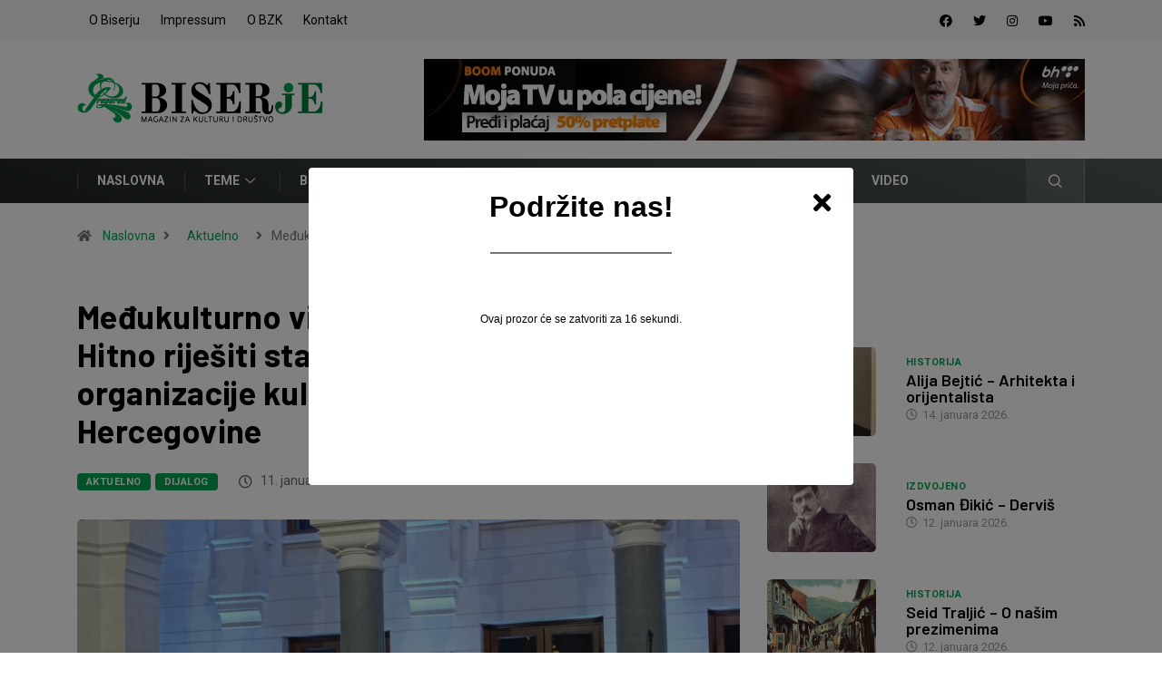

--- FILE ---
content_type: text/html; charset=UTF-8
request_url: https://www.biserje.ba/medjukulturno-vijece-bosne-i-hercegovine-hitno-rijesiti-status-cetiri-temeljne-organizacije-kulture-naroda-bosne-i-hercegovine/
body_size: 42678
content:
<!DOCTYPE html>
  <html lang="bs-BA" class="" data-skin="light"> 
    <head>
        <meta charset="UTF-8">
        <meta name="viewport" content="width=device-width, initial-scale=1, maximum-scale=1">
		<link href="https://fonts.googleapis.com/css?family=Roboto%3A%2C400%2C700%2C900%7CBarlow%3A%2C400%2C700%2C900" rel="stylesheet"><meta name='robots' content='index, follow, max-image-preview:large, max-snippet:-1, max-video-preview:-1' />

	<!-- This site is optimized with the Yoast SEO plugin v19.13 - https://yoast.com/wordpress/plugins/seo/ -->
	<title>Međukulturno vijeće Bosne i Hercegovine: Hitno riješiti status četiri temeljne organizacije kulture naroda Bosne i Hercegovine - Biserje</title>
	<link rel="canonical" href="https://www.biserje.ba/medjukulturno-vijece-bosne-i-hercegovine-hitno-rijesiti-status-cetiri-temeljne-organizacije-kulture-naroda-bosne-i-hercegovine/" />
	<meta property="og:locale" content="bs_BA" />
	<meta property="og:type" content="article" />
	<meta property="og:title" content="Međukulturno vijeće Bosne i Hercegovine: Hitno riješiti status četiri temeljne organizacije kulture naroda Bosne i Hercegovine - Biserje" />
	<meta property="og:description" content="U ponedjeljak, 11. 1. 2021. godine, u Direkciji BZK „Preporod“ održana je prva sjednica Međukulturnog vijeća Bosne i Hercegovine, koje je osnovano na temelju Sporazuma o saradnji četiri temeljne organizacije kulture naroda Bosne i Hercegovine potpisanog 7. 10. 2020. godine u Sarajevui, a koje čine BZK „Preporod“, HKD „Napredak“, SPKD „Prosvjeta“ i JKPHD „La Benevolencija“. [&hellip;]" />
	<meta property="og:url" content="https://www.biserje.ba/medjukulturno-vijece-bosne-i-hercegovine-hitno-rijesiti-status-cetiri-temeljne-organizacije-kulture-naroda-bosne-i-hercegovine/" />
	<meta property="og:site_name" content="Biserje" />
	<meta property="article:published_time" content="2021-01-11T17:55:27+00:00" />
	<meta property="article:modified_time" content="2021-01-11T19:10:20+00:00" />
	<meta property="og:image" content="https://www.biserje.ba/wp-content/uploads/2021/01/Potpisivanje-2-1.jpg" />
	<meta property="og:image:width" content="750" />
	<meta property="og:image:height" content="422" />
	<meta property="og:image:type" content="image/jpeg" />
	<meta name="author" content="Elmir Spahić" />
	<meta name="twitter:card" content="summary_large_image" />
	<meta name="twitter:label1" content="Written by" />
	<meta name="twitter:data1" content="Elmir Spahić" />
	<meta name="twitter:label2" content="Est. reading time" />
	<meta name="twitter:data2" content="3 minute" />
	<script type="application/ld+json" class="yoast-schema-graph">{"@context":"https://schema.org","@graph":[{"@type":"Article","@id":"https://www.biserje.ba/medjukulturno-vijece-bosne-i-hercegovine-hitno-rijesiti-status-cetiri-temeljne-organizacije-kulture-naroda-bosne-i-hercegovine/#article","isPartOf":{"@id":"https://www.biserje.ba/medjukulturno-vijece-bosne-i-hercegovine-hitno-rijesiti-status-cetiri-temeljne-organizacije-kulture-naroda-bosne-i-hercegovine/"},"author":{"name":"Elmir Spahić","@id":"https://www.biserje.ba/#/schema/person/7cf41acb8b544f9064b9fff1daa5bf27"},"headline":"Međukulturno vijeće Bosne i Hercegovine: Hitno riješiti status četiri temeljne organizacije kulture naroda Bosne i Hercegovine","datePublished":"2021-01-11T17:55:27+00:00","dateModified":"2021-01-11T19:10:20+00:00","mainEntityOfPage":{"@id":"https://www.biserje.ba/medjukulturno-vijece-bosne-i-hercegovine-hitno-rijesiti-status-cetiri-temeljne-organizacije-kulture-naroda-bosne-i-hercegovine/"},"wordCount":683,"publisher":{"@id":"https://www.biserje.ba/#organization"},"image":{"@id":"https://www.biserje.ba/medjukulturno-vijece-bosne-i-hercegovine-hitno-rijesiti-status-cetiri-temeljne-organizacije-kulture-naroda-bosne-i-hercegovine/#primaryimage"},"thumbnailUrl":"https://www.biserje.ba/wp-content/uploads/2021/01/Potpisivanje-2-1.jpg","keywords":["BZK “Preporod”","Prof. dr. Sanjin Kodrić"],"articleSection":["Aktuelno","Dijalog"],"inLanguage":"bs-BA"},{"@type":"WebPage","@id":"https://www.biserje.ba/medjukulturno-vijece-bosne-i-hercegovine-hitno-rijesiti-status-cetiri-temeljne-organizacije-kulture-naroda-bosne-i-hercegovine/","url":"https://www.biserje.ba/medjukulturno-vijece-bosne-i-hercegovine-hitno-rijesiti-status-cetiri-temeljne-organizacije-kulture-naroda-bosne-i-hercegovine/","name":"Međukulturno vijeće Bosne i Hercegovine: Hitno riješiti status četiri temeljne organizacije kulture naroda Bosne i Hercegovine - Biserje","isPartOf":{"@id":"https://www.biserje.ba/#website"},"primaryImageOfPage":{"@id":"https://www.biserje.ba/medjukulturno-vijece-bosne-i-hercegovine-hitno-rijesiti-status-cetiri-temeljne-organizacije-kulture-naroda-bosne-i-hercegovine/#primaryimage"},"image":{"@id":"https://www.biserje.ba/medjukulturno-vijece-bosne-i-hercegovine-hitno-rijesiti-status-cetiri-temeljne-organizacije-kulture-naroda-bosne-i-hercegovine/#primaryimage"},"thumbnailUrl":"https://www.biserje.ba/wp-content/uploads/2021/01/Potpisivanje-2-1.jpg","datePublished":"2021-01-11T17:55:27+00:00","dateModified":"2021-01-11T19:10:20+00:00","breadcrumb":{"@id":"https://www.biserje.ba/medjukulturno-vijece-bosne-i-hercegovine-hitno-rijesiti-status-cetiri-temeljne-organizacije-kulture-naroda-bosne-i-hercegovine/#breadcrumb"},"inLanguage":"bs-BA","potentialAction":[{"@type":"ReadAction","target":["https://www.biserje.ba/medjukulturno-vijece-bosne-i-hercegovine-hitno-rijesiti-status-cetiri-temeljne-organizacije-kulture-naroda-bosne-i-hercegovine/"]}]},{"@type":"ImageObject","inLanguage":"bs-BA","@id":"https://www.biserje.ba/medjukulturno-vijece-bosne-i-hercegovine-hitno-rijesiti-status-cetiri-temeljne-organizacije-kulture-naroda-bosne-i-hercegovine/#primaryimage","url":"https://www.biserje.ba/wp-content/uploads/2021/01/Potpisivanje-2-1.jpg","contentUrl":"https://www.biserje.ba/wp-content/uploads/2021/01/Potpisivanje-2-1.jpg","width":750,"height":422},{"@type":"BreadcrumbList","@id":"https://www.biserje.ba/medjukulturno-vijece-bosne-i-hercegovine-hitno-rijesiti-status-cetiri-temeljne-organizacije-kulture-naroda-bosne-i-hercegovine/#breadcrumb","itemListElement":[{"@type":"ListItem","position":1,"name":"Home","item":"https://www.biserje.ba/"},{"@type":"ListItem","position":2,"name":"Međukulturno vijeće Bosne i Hercegovine: Hitno riješiti status četiri temeljne organizacije kulture naroda Bosne i Hercegovine"}]},{"@type":"WebSite","@id":"https://www.biserje.ba/#website","url":"https://www.biserje.ba/","name":"Biserje","description":"Magazin za kulturu i društvo","publisher":{"@id":"https://www.biserje.ba/#organization"},"potentialAction":[{"@type":"SearchAction","target":{"@type":"EntryPoint","urlTemplate":"https://www.biserje.ba/?s={search_term_string}"},"query-input":"required name=search_term_string"}],"inLanguage":"bs-BA"},{"@type":"Organization","@id":"https://www.biserje.ba/#organization","name":"Biserje","url":"https://www.biserje.ba/","logo":{"@type":"ImageObject","inLanguage":"bs-BA","@id":"https://www.biserje.ba/#/schema/logo/image/","url":"https://www.biserje.ba/wp-content/uploads/2019/12/BISERJE-LOGO-FINAL.png","contentUrl":"https://www.biserje.ba/wp-content/uploads/2019/12/BISERJE-LOGO-FINAL.png","width":280,"height":80,"caption":"Biserje"},"image":{"@id":"https://www.biserje.ba/#/schema/logo/image/"}},{"@type":"Person","@id":"https://www.biserje.ba/#/schema/person/7cf41acb8b544f9064b9fff1daa5bf27","name":"Elmir Spahić","image":{"@type":"ImageObject","inLanguage":"bs-BA","@id":"https://www.biserje.ba/#/schema/person/image/","url":"https://secure.gravatar.com/avatar/c6f3d2bf6bea2974d44be45e2701a77a?s=96&d=mm&r=g","contentUrl":"https://secure.gravatar.com/avatar/c6f3d2bf6bea2974d44be45e2701a77a?s=96&d=mm&r=g","caption":"Elmir Spahić"},"url":"https://www.biserje.ba/author/elmir/"}]}</script>
	<!-- / Yoast SEO plugin. -->


<link rel='dns-prefetch' href='//cdnjs.cloudflare.com' />
<link rel='dns-prefetch' href='//fonts.googleapis.com' />
<link rel='dns-prefetch' href='//s.w.org' />
<link rel="alternate" type="application/rss+xml" title="Biserje &raquo; novosti" href="https://www.biserje.ba/feed/" />
<link rel="alternate" type="application/rss+xml" title="Biserje &raquo;  novosti o komentarima" href="https://www.biserje.ba/comments/feed/" />
<link rel="alternate" type="application/rss+xml" title="Biserje &raquo; Međukulturno vijeće Bosne i Hercegovine: Hitno riješiti status četiri temeljne organizacije kulture naroda Bosne i Hercegovine novosti o komentarima" href="https://www.biserje.ba/medjukulturno-vijece-bosne-i-hercegovine-hitno-rijesiti-status-cetiri-temeljne-organizacije-kulture-naroda-bosne-i-hercegovine/feed/" />
<script type="text/javascript">
window._wpemojiSettings = {"baseUrl":"https:\/\/s.w.org\/images\/core\/emoji\/13.1.0\/72x72\/","ext":".png","svgUrl":"https:\/\/s.w.org\/images\/core\/emoji\/13.1.0\/svg\/","svgExt":".svg","source":{"concatemoji":"https:\/\/www.biserje.ba\/wp-includes\/js\/wp-emoji-release.min.js?ver=5.9.12"}};
/*! This file is auto-generated */
!function(e,a,t){var n,r,o,i=a.createElement("canvas"),p=i.getContext&&i.getContext("2d");function s(e,t){var a=String.fromCharCode;p.clearRect(0,0,i.width,i.height),p.fillText(a.apply(this,e),0,0);e=i.toDataURL();return p.clearRect(0,0,i.width,i.height),p.fillText(a.apply(this,t),0,0),e===i.toDataURL()}function c(e){var t=a.createElement("script");t.src=e,t.defer=t.type="text/javascript",a.getElementsByTagName("head")[0].appendChild(t)}for(o=Array("flag","emoji"),t.supports={everything:!0,everythingExceptFlag:!0},r=0;r<o.length;r++)t.supports[o[r]]=function(e){if(!p||!p.fillText)return!1;switch(p.textBaseline="top",p.font="600 32px Arial",e){case"flag":return s([127987,65039,8205,9895,65039],[127987,65039,8203,9895,65039])?!1:!s([55356,56826,55356,56819],[55356,56826,8203,55356,56819])&&!s([55356,57332,56128,56423,56128,56418,56128,56421,56128,56430,56128,56423,56128,56447],[55356,57332,8203,56128,56423,8203,56128,56418,8203,56128,56421,8203,56128,56430,8203,56128,56423,8203,56128,56447]);case"emoji":return!s([10084,65039,8205,55357,56613],[10084,65039,8203,55357,56613])}return!1}(o[r]),t.supports.everything=t.supports.everything&&t.supports[o[r]],"flag"!==o[r]&&(t.supports.everythingExceptFlag=t.supports.everythingExceptFlag&&t.supports[o[r]]);t.supports.everythingExceptFlag=t.supports.everythingExceptFlag&&!t.supports.flag,t.DOMReady=!1,t.readyCallback=function(){t.DOMReady=!0},t.supports.everything||(n=function(){t.readyCallback()},a.addEventListener?(a.addEventListener("DOMContentLoaded",n,!1),e.addEventListener("load",n,!1)):(e.attachEvent("onload",n),a.attachEvent("onreadystatechange",function(){"complete"===a.readyState&&t.readyCallback()})),(n=t.source||{}).concatemoji?c(n.concatemoji):n.wpemoji&&n.twemoji&&(c(n.twemoji),c(n.wpemoji)))}(window,document,window._wpemojiSettings);
</script>
<style type="text/css">
img.wp-smiley,
img.emoji {
	display: inline !important;
	border: none !important;
	box-shadow: none !important;
	height: 1em !important;
	width: 1em !important;
	margin: 0 0.07em !important;
	vertical-align: -0.1em !important;
	background: none !important;
	padding: 0 !important;
}
</style>
	<link rel='stylesheet' id='wp-block-library-css'  href='https://www.biserje.ba/wp-includes/css/dist/block-library/style.min.css?ver=5.9.12' type='text/css' media='all' />
<style id='wp-block-library-theme-inline-css' type='text/css'>
.wp-block-audio figcaption{color:#555;font-size:13px;text-align:center}.is-dark-theme .wp-block-audio figcaption{color:hsla(0,0%,100%,.65)}.wp-block-code>code{font-family:Menlo,Consolas,monaco,monospace;color:#1e1e1e;padding:.8em 1em;border:1px solid #ddd;border-radius:4px}.wp-block-embed figcaption{color:#555;font-size:13px;text-align:center}.is-dark-theme .wp-block-embed figcaption{color:hsla(0,0%,100%,.65)}.blocks-gallery-caption{color:#555;font-size:13px;text-align:center}.is-dark-theme .blocks-gallery-caption{color:hsla(0,0%,100%,.65)}.wp-block-image figcaption{color:#555;font-size:13px;text-align:center}.is-dark-theme .wp-block-image figcaption{color:hsla(0,0%,100%,.65)}.wp-block-pullquote{border-top:4px solid;border-bottom:4px solid;margin-bottom:1.75em;color:currentColor}.wp-block-pullquote__citation,.wp-block-pullquote cite,.wp-block-pullquote footer{color:currentColor;text-transform:uppercase;font-size:.8125em;font-style:normal}.wp-block-quote{border-left:.25em solid;margin:0 0 1.75em;padding-left:1em}.wp-block-quote cite,.wp-block-quote footer{color:currentColor;font-size:.8125em;position:relative;font-style:normal}.wp-block-quote.has-text-align-right{border-left:none;border-right:.25em solid;padding-left:0;padding-right:1em}.wp-block-quote.has-text-align-center{border:none;padding-left:0}.wp-block-quote.is-large,.wp-block-quote.is-style-large,.wp-block-quote.is-style-plain{border:none}.wp-block-search .wp-block-search__label{font-weight:700}.wp-block-group:where(.has-background){padding:1.25em 2.375em}.wp-block-separator{border:none;border-bottom:2px solid;margin-left:auto;margin-right:auto;opacity:.4}.wp-block-separator:not(.is-style-wide):not(.is-style-dots){width:100px}.wp-block-separator.has-background:not(.is-style-dots){border-bottom:none;height:1px}.wp-block-separator.has-background:not(.is-style-wide):not(.is-style-dots){height:2px}.wp-block-table thead{border-bottom:3px solid}.wp-block-table tfoot{border-top:3px solid}.wp-block-table td,.wp-block-table th{padding:.5em;border:1px solid;word-break:normal}.wp-block-table figcaption{color:#555;font-size:13px;text-align:center}.is-dark-theme .wp-block-table figcaption{color:hsla(0,0%,100%,.65)}.wp-block-video figcaption{color:#555;font-size:13px;text-align:center}.is-dark-theme .wp-block-video figcaption{color:hsla(0,0%,100%,.65)}.wp-block-template-part.has-background{padding:1.25em 2.375em;margin-top:0;margin-bottom:0}
</style>
<style id='pdfemb-pdf-embedder-viewer-style-inline-css' type='text/css'>
.wp-block-pdfemb-pdf-embedder-viewer{max-width:none}

</style>
<style id='global-styles-inline-css' type='text/css'>
body{--wp--preset--color--black: #000000;--wp--preset--color--cyan-bluish-gray: #abb8c3;--wp--preset--color--white: #ffffff;--wp--preset--color--pale-pink: #f78da7;--wp--preset--color--vivid-red: #cf2e2e;--wp--preset--color--luminous-vivid-orange: #ff6900;--wp--preset--color--luminous-vivid-amber: #fcb900;--wp--preset--color--light-green-cyan: #7bdcb5;--wp--preset--color--vivid-green-cyan: #00d084;--wp--preset--color--pale-cyan-blue: #8ed1fc;--wp--preset--color--vivid-cyan-blue: #0693e3;--wp--preset--color--vivid-purple: #9b51e0;--wp--preset--gradient--vivid-cyan-blue-to-vivid-purple: linear-gradient(135deg,rgba(6,147,227,1) 0%,rgb(155,81,224) 100%);--wp--preset--gradient--light-green-cyan-to-vivid-green-cyan: linear-gradient(135deg,rgb(122,220,180) 0%,rgb(0,208,130) 100%);--wp--preset--gradient--luminous-vivid-amber-to-luminous-vivid-orange: linear-gradient(135deg,rgba(252,185,0,1) 0%,rgba(255,105,0,1) 100%);--wp--preset--gradient--luminous-vivid-orange-to-vivid-red: linear-gradient(135deg,rgba(255,105,0,1) 0%,rgb(207,46,46) 100%);--wp--preset--gradient--very-light-gray-to-cyan-bluish-gray: linear-gradient(135deg,rgb(238,238,238) 0%,rgb(169,184,195) 100%);--wp--preset--gradient--cool-to-warm-spectrum: linear-gradient(135deg,rgb(74,234,220) 0%,rgb(151,120,209) 20%,rgb(207,42,186) 40%,rgb(238,44,130) 60%,rgb(251,105,98) 80%,rgb(254,248,76) 100%);--wp--preset--gradient--blush-light-purple: linear-gradient(135deg,rgb(255,206,236) 0%,rgb(152,150,240) 100%);--wp--preset--gradient--blush-bordeaux: linear-gradient(135deg,rgb(254,205,165) 0%,rgb(254,45,45) 50%,rgb(107,0,62) 100%);--wp--preset--gradient--luminous-dusk: linear-gradient(135deg,rgb(255,203,112) 0%,rgb(199,81,192) 50%,rgb(65,88,208) 100%);--wp--preset--gradient--pale-ocean: linear-gradient(135deg,rgb(255,245,203) 0%,rgb(182,227,212) 50%,rgb(51,167,181) 100%);--wp--preset--gradient--electric-grass: linear-gradient(135deg,rgb(202,248,128) 0%,rgb(113,206,126) 100%);--wp--preset--gradient--midnight: linear-gradient(135deg,rgb(2,3,129) 0%,rgb(40,116,252) 100%);--wp--preset--duotone--dark-grayscale: url('#wp-duotone-dark-grayscale');--wp--preset--duotone--grayscale: url('#wp-duotone-grayscale');--wp--preset--duotone--purple-yellow: url('#wp-duotone-purple-yellow');--wp--preset--duotone--blue-red: url('#wp-duotone-blue-red');--wp--preset--duotone--midnight: url('#wp-duotone-midnight');--wp--preset--duotone--magenta-yellow: url('#wp-duotone-magenta-yellow');--wp--preset--duotone--purple-green: url('#wp-duotone-purple-green');--wp--preset--duotone--blue-orange: url('#wp-duotone-blue-orange');--wp--preset--font-size--small: 13px;--wp--preset--font-size--medium: 20px;--wp--preset--font-size--large: 36px;--wp--preset--font-size--x-large: 42px;}.has-black-color{color: var(--wp--preset--color--black) !important;}.has-cyan-bluish-gray-color{color: var(--wp--preset--color--cyan-bluish-gray) !important;}.has-white-color{color: var(--wp--preset--color--white) !important;}.has-pale-pink-color{color: var(--wp--preset--color--pale-pink) !important;}.has-vivid-red-color{color: var(--wp--preset--color--vivid-red) !important;}.has-luminous-vivid-orange-color{color: var(--wp--preset--color--luminous-vivid-orange) !important;}.has-luminous-vivid-amber-color{color: var(--wp--preset--color--luminous-vivid-amber) !important;}.has-light-green-cyan-color{color: var(--wp--preset--color--light-green-cyan) !important;}.has-vivid-green-cyan-color{color: var(--wp--preset--color--vivid-green-cyan) !important;}.has-pale-cyan-blue-color{color: var(--wp--preset--color--pale-cyan-blue) !important;}.has-vivid-cyan-blue-color{color: var(--wp--preset--color--vivid-cyan-blue) !important;}.has-vivid-purple-color{color: var(--wp--preset--color--vivid-purple) !important;}.has-black-background-color{background-color: var(--wp--preset--color--black) !important;}.has-cyan-bluish-gray-background-color{background-color: var(--wp--preset--color--cyan-bluish-gray) !important;}.has-white-background-color{background-color: var(--wp--preset--color--white) !important;}.has-pale-pink-background-color{background-color: var(--wp--preset--color--pale-pink) !important;}.has-vivid-red-background-color{background-color: var(--wp--preset--color--vivid-red) !important;}.has-luminous-vivid-orange-background-color{background-color: var(--wp--preset--color--luminous-vivid-orange) !important;}.has-luminous-vivid-amber-background-color{background-color: var(--wp--preset--color--luminous-vivid-amber) !important;}.has-light-green-cyan-background-color{background-color: var(--wp--preset--color--light-green-cyan) !important;}.has-vivid-green-cyan-background-color{background-color: var(--wp--preset--color--vivid-green-cyan) !important;}.has-pale-cyan-blue-background-color{background-color: var(--wp--preset--color--pale-cyan-blue) !important;}.has-vivid-cyan-blue-background-color{background-color: var(--wp--preset--color--vivid-cyan-blue) !important;}.has-vivid-purple-background-color{background-color: var(--wp--preset--color--vivid-purple) !important;}.has-black-border-color{border-color: var(--wp--preset--color--black) !important;}.has-cyan-bluish-gray-border-color{border-color: var(--wp--preset--color--cyan-bluish-gray) !important;}.has-white-border-color{border-color: var(--wp--preset--color--white) !important;}.has-pale-pink-border-color{border-color: var(--wp--preset--color--pale-pink) !important;}.has-vivid-red-border-color{border-color: var(--wp--preset--color--vivid-red) !important;}.has-luminous-vivid-orange-border-color{border-color: var(--wp--preset--color--luminous-vivid-orange) !important;}.has-luminous-vivid-amber-border-color{border-color: var(--wp--preset--color--luminous-vivid-amber) !important;}.has-light-green-cyan-border-color{border-color: var(--wp--preset--color--light-green-cyan) !important;}.has-vivid-green-cyan-border-color{border-color: var(--wp--preset--color--vivid-green-cyan) !important;}.has-pale-cyan-blue-border-color{border-color: var(--wp--preset--color--pale-cyan-blue) !important;}.has-vivid-cyan-blue-border-color{border-color: var(--wp--preset--color--vivid-cyan-blue) !important;}.has-vivid-purple-border-color{border-color: var(--wp--preset--color--vivid-purple) !important;}.has-vivid-cyan-blue-to-vivid-purple-gradient-background{background: var(--wp--preset--gradient--vivid-cyan-blue-to-vivid-purple) !important;}.has-light-green-cyan-to-vivid-green-cyan-gradient-background{background: var(--wp--preset--gradient--light-green-cyan-to-vivid-green-cyan) !important;}.has-luminous-vivid-amber-to-luminous-vivid-orange-gradient-background{background: var(--wp--preset--gradient--luminous-vivid-amber-to-luminous-vivid-orange) !important;}.has-luminous-vivid-orange-to-vivid-red-gradient-background{background: var(--wp--preset--gradient--luminous-vivid-orange-to-vivid-red) !important;}.has-very-light-gray-to-cyan-bluish-gray-gradient-background{background: var(--wp--preset--gradient--very-light-gray-to-cyan-bluish-gray) !important;}.has-cool-to-warm-spectrum-gradient-background{background: var(--wp--preset--gradient--cool-to-warm-spectrum) !important;}.has-blush-light-purple-gradient-background{background: var(--wp--preset--gradient--blush-light-purple) !important;}.has-blush-bordeaux-gradient-background{background: var(--wp--preset--gradient--blush-bordeaux) !important;}.has-luminous-dusk-gradient-background{background: var(--wp--preset--gradient--luminous-dusk) !important;}.has-pale-ocean-gradient-background{background: var(--wp--preset--gradient--pale-ocean) !important;}.has-electric-grass-gradient-background{background: var(--wp--preset--gradient--electric-grass) !important;}.has-midnight-gradient-background{background: var(--wp--preset--gradient--midnight) !important;}.has-small-font-size{font-size: var(--wp--preset--font-size--small) !important;}.has-medium-font-size{font-size: var(--wp--preset--font-size--medium) !important;}.has-large-font-size{font-size: var(--wp--preset--font-size--large) !important;}.has-x-large-font-size{font-size: var(--wp--preset--font-size--x-large) !important;}
</style>
<link rel='stylesheet' id='fontawesome-five-css-css'  href='https://www.biserje.ba/wp-content/plugins/accesspress-social-counter/css/fontawesome-all.css?ver=1.9.2' type='text/css' media='all' />
<link rel='stylesheet' id='apsc-frontend-css-css'  href='https://www.biserje.ba/wp-content/plugins/accesspress-social-counter/css/frontend.css?ver=1.9.2' type='text/css' media='all' />
<link rel='stylesheet' id='fontawesom-afpl-css'  href='//cdnjs.cloudflare.com/ajax/libs/font-awesome/4.7.0/css/font-awesome.min.css?ver=3.7.7' type='text/css' media='all' />
<link rel='stylesheet' id='ays-facebook-popup-likebox-css'  href='https://www.biserje.ba/wp-content/plugins/ays-facebook-popup-likebox/public/css/ays-facebook-popup-likebox-public.css?ver=3.7.7' type='text/css' media='all' />
<link rel='stylesheet' id='animate_fpl-css'  href='https://www.biserje.ba/wp-content/plugins/ays-facebook-popup-likebox/public/css/animate.css?ver=3.7.7' type='text/css' media='all' />
<link rel='stylesheet' id='buttons-css'  href='https://www.biserje.ba/wp-includes/css/buttons.min.css?ver=5.9.12' type='text/css' media='all' />
<link rel='stylesheet' id='dashicons-css'  href='https://www.biserje.ba/wp-includes/css/dashicons.min.css?ver=5.9.12' type='text/css' media='all' />
<link rel='stylesheet' id='mediaelement-css'  href='https://www.biserje.ba/wp-includes/js/mediaelement/mediaelementplayer-legacy.min.css?ver=4.2.16' type='text/css' media='all' />
<link rel='stylesheet' id='wp-mediaelement-css'  href='https://www.biserje.ba/wp-includes/js/mediaelement/wp-mediaelement.min.css?ver=5.9.12' type='text/css' media='all' />
<link rel='stylesheet' id='media-views-css'  href='https://www.biserje.ba/wp-includes/css/media-views.min.css?ver=5.9.12' type='text/css' media='all' />
<link rel='stylesheet' id='imgareaselect-css'  href='https://www.biserje.ba/wp-includes/js/imgareaselect/imgareaselect.css?ver=0.9.8' type='text/css' media='all' />
<link rel='stylesheet' id='contact-form-7-css'  href='https://www.biserje.ba/wp-content/plugins/contact-form-7/includes/css/styles.css?ver=5.6.4' type='text/css' media='all' />
<link rel='stylesheet' id='mc4wp-form-themes-css'  href='https://www.biserje.ba/wp-content/plugins/mailchimp-for-wp/assets/css/form-themes.css?ver=4.9.17' type='text/css' media='all' />
<link rel='stylesheet' id='dflip-style-css'  href='https://www.biserje.ba/wp-content/plugins/3d-flipbook-dflip-lite/assets/css/dflip.min.css?ver=2.4.20' type='text/css' media='all' />
<link rel='stylesheet' id='elementor-icons-ekiticons-css'  href='https://www.biserje.ba/wp-content/plugins/elementskit-lite/modules/elementskit-icon-pack/assets/css/ekiticons.css?ver=2.3.4.1' type='text/css' media='all' />
<link rel='stylesheet' id='slb_core-css'  href='https://www.biserje.ba/wp-content/plugins/simple-lightbox/client/css/app.css?ver=2.9.4' type='text/css' media='all' />
<link rel='stylesheet' id='heateor_sss_frontend_css-css'  href='https://www.biserje.ba/wp-content/plugins/sassy-social-share/public/css/sassy-social-share-public.css?ver=3.3.79' type='text/css' media='all' />
<style id='heateor_sss_frontend_css-inline-css' type='text/css'>
.heateor_sss_button_instagram span.heateor_sss_svg,a.heateor_sss_instagram span.heateor_sss_svg{background:radial-gradient(circle at 30% 107%,#fdf497 0,#fdf497 5%,#fd5949 45%,#d6249f 60%,#285aeb 90%)}.heateor_sss_horizontal_sharing .heateor_sss_svg,.heateor_sss_standard_follow_icons_container .heateor_sss_svg{color:#fff;border-width:0px;border-style:solid;border-color:transparent}.heateor_sss_horizontal_sharing .heateorSssTCBackground{color:#666}.heateor_sss_horizontal_sharing span.heateor_sss_svg:hover,.heateor_sss_standard_follow_icons_container span.heateor_sss_svg:hover{border-color:transparent;}.heateor_sss_vertical_sharing span.heateor_sss_svg,.heateor_sss_floating_follow_icons_container span.heateor_sss_svg{color:#fff;border-width:0px;border-style:solid;border-color:transparent;}.heateor_sss_vertical_sharing .heateorSssTCBackground{color:#666;}.heateor_sss_vertical_sharing span.heateor_sss_svg:hover,.heateor_sss_floating_follow_icons_container span.heateor_sss_svg:hover{border-color:transparent;}@media screen and (max-width:783px) {.heateor_sss_vertical_sharing{display:none!important}}
</style>
<link rel='stylesheet' id='digiqole-fonts-css'  href='https://fonts.googleapis.com/css?family=Barlow%3A300%2C300i%2C400%2C400i%2C500%2C500i%2C600%2C600i%2C700%2C700i%2C800%2C800i%2C900%2C900i%7CRoboto%3A300%2C300i%2C400%2C400i%2C500%2C500i%2C700%2C700i%2C900%2C900i&#038;ver=1.5.2' type='text/css' media='all' />
<link rel='stylesheet' id='bootstrap-css'  href='https://www.biserje.ba/wp-content/themes/digiqole/assets/css/bootstrap.min.css?ver=1.5.2' type='text/css' media='all' />
<link rel='stylesheet' id='font-awesome-css'  href='https://www.biserje.ba/wp-content/plugins/elementor/assets/lib/font-awesome/css/font-awesome.min.css?ver=4.7.0' type='text/css' media='all' />
<link rel='stylesheet' id='icon-font-css'  href='https://www.biserje.ba/wp-content/themes/digiqole/assets/css/icon-font.css?ver=1.5.2' type='text/css' media='all' />
<link rel='stylesheet' id='animate-css'  href='https://www.biserje.ba/wp-content/themes/digiqole/assets/css/animate.css?ver=1.5.2' type='text/css' media='all' />
<link rel='stylesheet' id='magnific-popup-css'  href='https://www.biserje.ba/wp-content/themes/digiqole/assets/css/magnific-popup.css?ver=1.5.2' type='text/css' media='all' />
<link rel='stylesheet' id='owl-carousel-min-css'  href='https://www.biserje.ba/wp-content/themes/digiqole/assets/css/owl.carousel.min.css?ver=1.5.2' type='text/css' media='all' />
<link rel='stylesheet' id='owl-theme-default-css'  href='https://www.biserje.ba/wp-content/themes/digiqole/assets/css/owl.theme.default.min.css?ver=1.5.2' type='text/css' media='all' />
<link rel='stylesheet' id='jquery-mCustomScrollbar-css'  href='https://www.biserje.ba/wp-content/themes/digiqole/assets/css/jquery.mCustomScrollbar.css?ver=1.5.2' type='text/css' media='all' />
<link rel='stylesheet' id='digiqole-woocommerce-css'  href='https://www.biserje.ba/wp-content/themes/digiqole/assets/css/woocommerce.css?ver=1.5.2' type='text/css' media='all' />
<link rel='stylesheet' id='digiqole-blog-css'  href='https://www.biserje.ba/wp-content/themes/digiqole/assets/css/blog.css?ver=1.5.2' type='text/css' media='all' />
<link rel='stylesheet' id='digiqole-print-css'  href='https://www.biserje.ba/wp-content/themes/digiqole/assets/css/print.css?ver=1.5.2' type='text/css' media='print' />
<link rel='stylesheet' id='digiqole-gutenberg-custom-css'  href='https://www.biserje.ba/wp-content/themes/digiqole/assets/css/gutenberg-custom.css?ver=1.5.2' type='text/css' media='all' />
<link rel='stylesheet' id='digiqole-master-css'  href='https://www.biserje.ba/wp-content/themes/digiqole/assets/css/master.css?ver=1.5.2' type='text/css' media='all' />
<style id='digiqole-master-inline-css' type='text/css'>

        body{ font-family:"Roboto";font-style:normal;line-height:15px;font-size:14px;font-weight:400; }
        .body-box-layout{ 
            background-image:url();;
            background-repeat: no-repeat;
            background-position: center;
            background-size: cover;
            background-attachment: fixed;
         }
        body,
        .post-navigation .post-previous a p, .post-navigation .post-next a p,
        .dark-mode .blog-single .post-meta li,
        .dark-mode .wp-block-quote p,
        .dark-mode .wp-block-quote::before,
        .dark-mode .wp-block-quote cite,
        .dark-mode .view-review-list .xs-review-date,
        .dark-mode .view-review-list .xs-reviewer-author,
        .dark-mode .breadcrumb li,
        .dark-mode .post-meta span,
        .dark-mode .post-meta span a,
        .dark-mode .tranding-bg-white .tranding-bar .trending-slide-bg.trending-slide .post-title a,
        .dark-mode .blog-single .post-meta li.post-author a{
           color:  #000000;
        }
        h1, h2, h3, h4, h5, h6,
        .post-title,
        .post-navigation span,
        .post-title a,
        .dark-mode .error-page .error-code,
        .dark-mode.archive .entry-blog-summery .readmore-btn,
        .dark-mode .entry-blog-summery.ts-post .readmore-btn,
        .dark-mode .apsc-icons-wrapper.apsc-theme-2 .apsc-each-profile a,
        .dark-mode .ts-author-content .comment a{
            color:  #000000;
        }


     .dark-mode .apsc-icons-wrapper.apsc-theme-2 .apsc-each-profile a{
        color: #000000 !important;
        }
        .dark-mode .blog-single .post .post-body{
            background: transparent;
        }




        h1,h2{
            font-family:"Barlow";font-style:normal;font-weight:700;
        }
        h3{ 
            font-family:"Barlow";font-style:normal;font-weight:700; 
        }

        h4{ 
            font-family:"Barlow";font-style:normal;font-weight:700;
        }

        a,  .entry-header .entry-title a:hover, .sidebar ul li a:hover{
            color: #00a651;
            transition: all ease 500ms;
        }
      
        .btn-primary:hover,
        .switch__background,
        .switch__mouth,
        .switch__eye-left,
        .switch__eye-right{
         background: #00a651;
         border-color: #00a651;;
        }
        .tag-lists a:hover, .tagcloud a:hover,
        .owl-carousel .owl-dots .owl-dot.active span{
            border-color: #00a651;;
        }
        blockquote.wp-block-quote, .wp-block-quote, .wp-block-quote:not(.is-large):not(.is-style-large), .wp-block-pullquote blockquote,
         blockquote.wp-block-pullquote, .wp-block-quote.is-large, .wp-block-quote.is-style-large{
            border-left-color: #00a651;;
        }

        
        .post .post-footer .readmore,
        .post .post-media .video-link-btn a,
        .post-list-item .recen-tab-menu.nav-tabs li a:before, 
        .post-list-item .recen-tab-menu.nav-tabs li a:after,
        .blog-single .xs-review-box .xs-review .xs-btn:hover,
        .blog-single .tag-lists span,
        .tag-lists a:hover, .tagcloud a:hover,
        .heading-style3 .block-title .title-angle-shap:before, 
        .heading-style3 .block-title .title-angle-shap:after,
         .heading-style3 .widget-title .title-angle-shap:before, 
         .heading-style3 .widget-title .title-angle-shap:after, 
         .sidebar .widget .block-title .title-angle-shap:before,
          .sidebar .widget .block-title .title-angle-shap:after, 
          .sidebar .widget .widget-title .title-angle-shap:before, 
        .sidebar .widget .widget-title .title-angle-shap:after,
        .pagination li.active a, .pagination li:hover a,
        .owl-carousel .owl-dots .owl-dot.active span,
        .header .navbar-light .ekit-wid-con .digiqole-elementskit-menu
         .elementskit-navbar-nav > li.active > a:before,
         .trending-light .tranding-bar .trending-slide .trending-title,
        .post-list-item .post-thumb .tab-post-count, .post-list-item .post-thumb .post-index,
        .woocommerce ul.products li.product .button,.woocommerce ul.products li.product .added_to_cart,
        .woocommerce nav.woocommerce-pagination ul li a:focus, .woocommerce nav.woocommerce-pagination ul li a:hover, .woocommerce nav.woocommerce-pagination ul li span.current,
        .woocommerce #respond input#submit.alt, .woocommerce a.button.alt, .woocommerce button.button.alt, .woocommerce input.button.alt,.sponsor-web-link a:hover i, .woocommerce .widget_price_filter .ui-slider .ui-slider-range,
        .woocommerce span.onsale,
        .not-found .input-group-btn,
        .btn,
        .BackTo,
        .sidebar .widget.widget_search .input-group-btn,
        .woocommerce ul.products li.product .added_to_cart:hover, .woocommerce #respond input#submit.alt:hover, .woocommerce a.button.alt:hover, .woocommerce button.button.alt:hover, 
        .footer-social ul li a,
        .digiqole-video-post .video-item .post-video .ts-play-btn,
        .blog-single .post-meta .social-share i.fa-share,
        .woocommerce input.button.alt:hover,
        .woocommerce .widget_price_filter .ui-slider .ui-slider-handle,
        #preloader{
            background: #00a651;
        }
        .owl-carousel.owl-loaded .owl-nav .owl-next.disabled, 
        .owl-carousel.owl-loaded .owl-nav .owl-prev.disabled,
        .ts-about-image-wrapper.owl-carousel.owl-theme .owl-nav [class*=owl-]:hover{
            background: #00a651 !important;

        }

        .ts-footer .recent-posts-widget .post-content .post-title a:hover,
        .post-list-item .recen-tab-menu.nav-tabs li a.active,
        .ts-footer .footer-left-widget .footer-social li a:hover,
         .ts-footer .footer-widget .footer-social li a:hover,
         .heading-style3 .block-title, .heading-style3 .widget-title,
         .topbar.topbar-gray .tranding-bg-white .tranding-bar .trending-slide-bg .trending-title i,
         .sidebar .widget .block-title, .sidebar .widget .widget-title,
         .header .navbar-light .ekit-wid-con .digiqole-elementskit-menu .elementskit-navbar-nav .dropdown-item.active,
         .header .navbar-light .ekit-wid-con .digiqole-elementskit-menu .elementskit-navbar-nav li a:hover,
         .social-links li a:hover,
         .post-title a:hover,
         .video-tab-list .post-tab-list li a.active h4.post-title, .video-tab-list .post-tab-list li a:hover h4.post-title,
         .featured-tab-item .nav-tabs .nav-link.active .tab-head > span.tab-text-title,
         .woocommerce ul.products li.product .price, 
         .woocommerce ul.products li.product .woocommerce-loop-product__title:hover{
            color: #00a651;
        }

        

       
      
        
            .topbar .top-nav li a,
            .topbar .social-links li a,
            .topbar.topbar-gray .top-info li,
            .tranding-bg-dark .tranding-bar .trending-slide-bg .trending-title,
            .tranding-bg-dark .tranding-bar .trending-slide-bg .post-title a,
            .topbar-dark .top-dark-info .top-info li,
            .tranding-bar .trending-slide .post-title a,
            .header-gradient-area .topbar .tranding-bar .trending-slide .trending-title,
            .header-gradient-area .topbar .top-info li a, .header-gradient-area .topbar .social-links li a,
            .header-gradient-area .topbar .top-info li, .header-gradient-area .topbar .social-links li,
            .topbar.topbar-gray .tranding-bg-white .tranding-bar .trending-slide-bg .trending-title,
            .topbar.topbar-gray .tranding-bg-white .tranding-bar .trending-slide-bg .post-title a,
            .topbar .social-links .header-date-info{
                color: #000000;
            }
        
            .logo img{
                max-width: 280px;
            }
        
            .header .navbar-light .ekit-wid-con .digiqole-elementskit-menu{
               height: 49px;
            }
            @media(min-width: 1024px){
                .header-gradient-area .navbar-light .ekit-wid-con .digiqole-elementskit-menu .elementskit-navbar-nav > li > a,
                .header.header-gradient .navbar-light .ekit-wid-con .digiqole-elementskit-menu .elementskit-navbar-nav > li > a, 
                .header .navbar-light .ekit-wid-con .digiqole-elementskit-menu .elementskit-navbar-nav > li > a,
                 .header .navbar-light .nav-search-area a, .header-gradient .navbar-light .social-links li a, 
                 .header .navbar-light .navbar-nav > li > a, 
               .header-gradient .navbar-light .nav-search-area .header-search-icon a{
                   line-height: 49px;
               }
            }
        
                .header-gradient,
                .header-dark .navbar-light,
                .header-gradient .navbar-sticky.sticky,
                .header-bg-dark .navbar-sticky.sticky,
                .header-bg-dark,
                .header-middle-gradent{
                    background-image: linear-gradient(20deg, #1e2420 0%, #505c58 100%);
                }
            
                @media(min-width: 1024px){
                    .header-gradient-area .navbar-light .ekit-wid-con .digiqole-elementskit-menu .elementskit-navbar-nav > li > a,
                    .header.header-gradient .navbar-light .ekit-wid-con .digiqole-elementskit-menu .elementskit-navbar-nav > li > a,
                    .header .navbar-light .ekit-wid-con .digiqole-elementskit-menu .elementskit-navbar-nav > li > a,
                    .header .navbar-light .nav-search-area a,
                    .header-gradient .navbar-light .social-links li a,
                    .header .navbar-light .navbar-nav > li > a{
                           color: #ffffff;
                    }
                }
            
                @media(min-width: 1024px){
                    .header-gradient-area .navbar-light .ekit-wid-con .digiqole-elementskit-menu .elementskit-navbar-nav > li > a:hover,
                    .header.header-gradient .navbar-light .ekit-wid-con .digiqole-elementskit-menu .elementskit-navbar-nav > li > a:hover,
                    .header .navbar-light .navbar-nav > li > a:hover,
                    .header-gradient-area .header .navbar-light .navbar-nav > li.active > a, 
                    .header-gradient-area .header .navbar-light .navbar-nav > li:hover > a,
                    .navbar-solid.header .navbar-light .navbar-nav li.active > a,
                    .header.header-dark .navbar-light .navbar-nav li.active > a,
                    .header .navbar-light .navbar-nav li.active > a,
                    .header.header-gradient .navbar-light .ekit-wid-con .digiqole-elementskit-menu .elementskit-navbar-nav > li.active > a,
                    .header .navbar-light .ekit-wid-con .digiqole-elementskit-menu .elementskit-navbar-nav > li:hover > a{
                        color: #43d97f;
                    }


                    
                }
                .header .navbar-light .ekit-wid-con .digiqole-elementskit-menu .elementskit-navbar-nav > li.active > a:before,
                .header .navbar-light .navbar-nav > li.active > a:before{
                    background: #43d97f;
                }
            
     
            .header .navbar-light .navbar-nav li ul.dropdown-menu li a,
            .header .navbar-light .ekit-wid-con .digiqole-elementskit-menu .elementskit-navbar-nav li ul li a,
            .header .navbar-light .ekit-wid-con .digiqole-elementskit-menu .elementskit-navbar-nav li .elementskit-dropdown li a{
                   color: #ffffff;
                   font-size: 12px;
                }
            
     
            .header .navbar-light .navbar-nav li ul.dropdown-menu li a:hover,
            .header .navbar-light .ekit-wid-con .digiqole-elementskit-menu .elementskit-navbar-nav .dropdown-item.active,
            .header .navbar-light .ekit-wid-con .digiqole-elementskit-menu .elementskit-navbar-nav li ul li a:hover,
            .header .navbar-light .navbar-nav li ul.dropdown-menu li.active a{
                   color: #ffffff;
                   
                }
            
     
            .header .navbar-light .elementskit-menu-hamburger,
            .header .navbar-light .navbar-toggler-icon {
                    background: #43d97f;
                    border-color: #43d97f;
                }
            
            .header-gradient-area .navbar-light .ekit-wid-con .digiqole-elementskit-menu .elementskit-navbar-nav > li > a,
            .header.header-gradient .navbar-light .ekit-wid-con .digiqole-elementskit-menu .elementskit-navbar-nav > li > a,
            .header .navbar-light .ekit-wid-con .digiqole-elementskit-menu .elementskit-navbar-nav > li > a,
            .header .navbar-light .nav-search-area a,
            .header-gradient .navbar-light .social-links li a,
            .header .navbar-light .navbar-nav > li > a,
            .header-gradient .navbar-light .nav-search-area .header-search-icon a{
                font-family:"Roboto";font-style:normal;font-size:14px;font-weight:700;
                }
            
        .newsletter-area{
                background-image: linear-gradient(20deg, #00a651 0%, #cdfde3 100%);
            }
        .ts-footer{
            padding-top:100px;
            padding-bottom:100px;
         }
      body,
      .dark-mode .ts-author-media,
      .dark-mode .ts-author-content::before,
      .dark-mode .ts-author-content::after,
      .dark-mode .post-layout-style4 .post-single .entry-header{
         background-color: #fff;
      }
     
      .ts-footer{
          background-color: #222222;
          background-repeat:no-repeat;
          background-size: cover;
          
          
      }
      .newsletter-form span,
      .ts-footer .widget-title span{
        background-color: #222222;
      }

      .ts-footer-classic .widget-title,
      .ts-footer-classic h3,
      .ts-footer-classic h4,
      .ts-footer .widget-title,
      .ts-footer-classic .contact h3{
          color: #fff;
      }
      .ts-footer p,
      .ts-footer .list-arrow li a,
      .ts-footer .menu li a,
      .ts-footer .service-time li,
      .ts-footer .list-arrow li::before, 
      .ts-footer .footer-info li,
      .ts-footer .footer-left-widget .footer-social li a, .ts-footer .footer-widget .footer-social li a,
      .ts-footer .footer-left-widget p, .ts-footer .footer-widget p,
      .ts-footer .recent-posts-widget .post-content .post-title a,
      .ts-footer .menu li::before{
        color: #fff;
      }

     
     
      .copy-right{
         background-color: #101010;
      }
      .copy-right .copyright-text p{
         color: #fff;
      }
      
</style>
<link rel='stylesheet' id='parent-style-css'  href='https://www.biserje.ba/wp-content/themes/digiqole-child/style.css?ver=5.9.12' type='text/css' media='all' />
<link rel='stylesheet' id='ekit-widget-styles-css'  href='https://www.biserje.ba/wp-content/plugins/elementskit-lite/widgets/init/assets/css/widget-styles.css?ver=2.3.4.1' type='text/css' media='all' />
<link rel='stylesheet' id='ekit-responsive-css'  href='https://www.biserje.ba/wp-content/plugins/elementskit-lite/widgets/init/assets/css/responsive.css?ver=2.3.4.1' type='text/css' media='all' />
<script type='text/javascript' src='https://www.biserje.ba/wp-includes/js/jquery/jquery.min.js?ver=3.6.0' id='jquery-core-js'></script>
<script type='text/javascript' src='https://www.biserje.ba/wp-includes/js/jquery/jquery-migrate.min.js?ver=3.3.2' id='jquery-migrate-js'></script>
<script type='text/javascript' id='utils-js-extra'>
/* <![CDATA[ */
var userSettings = {"url":"\/","uid":"0","time":"1768530411","secure":"1"};
/* ]]> */
</script>
<script type='text/javascript' src='https://www.biserje.ba/wp-includes/js/utils.min.js?ver=5.9.12' id='utils-js'></script>
<script type='text/javascript' src='https://www.biserje.ba/wp-includes/js/plupload/moxie.min.js?ver=1.3.5' id='moxiejs-js'></script>
<script type='text/javascript' src='https://www.biserje.ba/wp-includes/js/plupload/plupload.min.js?ver=2.1.9' id='plupload-js'></script>
<!--[if lt IE 8]>
<script type='text/javascript' src='https://www.biserje.ba/wp-includes/js/json2.min.js?ver=2015-05-03' id='json2-js'></script>
<![endif]-->
<script type='text/javascript' src='https://www.biserje.ba/wp-content/plugins/ays-facebook-popup-likebox/public/js/ays-facebook-popup-likebox-public.js?ver=3.7.7' id='ays-facebook-popup-likebox-js'></script>
<link rel="https://api.w.org/" href="https://www.biserje.ba/wp-json/" /><link rel="alternate" type="application/json" href="https://www.biserje.ba/wp-json/wp/v2/posts/6467" /><link rel="EditURI" type="application/rsd+xml" title="RSD" href="https://www.biserje.ba/xmlrpc.php?rsd" />
<link rel="wlwmanifest" type="application/wlwmanifest+xml" href="https://www.biserje.ba/wp-includes/wlwmanifest.xml" /> 
<meta name="generator" content="WordPress 5.9.12" />
<link rel='shortlink' href='https://www.biserje.ba/?p=6467' />
<link rel="alternate" type="application/json+oembed" href="https://www.biserje.ba/wp-json/oembed/1.0/embed?url=https%3A%2F%2Fwww.biserje.ba%2Fmedjukulturno-vijece-bosne-i-hercegovine-hitno-rijesiti-status-cetiri-temeljne-organizacije-kulture-naroda-bosne-i-hercegovine%2F" />
<link rel="alternate" type="text/xml+oembed" href="https://www.biserje.ba/wp-json/oembed/1.0/embed?url=https%3A%2F%2Fwww.biserje.ba%2Fmedjukulturno-vijece-bosne-i-hercegovine-hitno-rijesiti-status-cetiri-temeljne-organizacije-kulture-naroda-bosne-i-hercegovine%2F&#038;format=xml" />
          <meta name="description" content="Međukulturno vijeće Bosne i Hercegovine: Hitno riješiti status četiri temeljne organizacije kulture naroda Bosne i Hercegovine">
          <meta property="og:title" content="Međukulturno vijeće Bosne i Hercegovine: Hitno riješiti status četiri temeljne organizacije kulture naroda Bosne i Hercegovine">
          <meta property="og:description" content="U ponedjeljak, 11. 1. 2021. godine, u Direkciji BZK „Preporod“ održana je prva sjednica Međukulturnog vijeća Bosne i Hercegovine, koje je osnovano na temelju Sporazuma o saradnji četiri temeljne organizacije kulture naroda Bosne i Hercegovine potpisanog 7. 10. 2020. godine u Sarajevui, a koje čine BZK „Preporod“, HKD „Napredak“, SPKD „Prosvjeta“ i JKPHD „La Benevolencija“. [&hellip;]">
          <meta property="og:image" content="https://www.biserje.ba/wp-content/uploads/2021/01/Potpisivanje-2-1.jpg"/>
          <meta property="og:url" content="https://www.biserje.ba/medjukulturno-vijece-bosne-i-hercegovine-hitno-rijesiti-status-cetiri-temeljne-organizacije-kulture-naroda-bosne-i-hercegovine/">
          
       <link rel="icon" href="https://www.biserje.ba/wp-content/uploads/2020/04/favicon-biserje.png" sizes="32x32" />
<link rel="icon" href="https://www.biserje.ba/wp-content/uploads/2020/04/favicon-biserje.png" sizes="192x192" />
<link rel="apple-touch-icon" href="https://www.biserje.ba/wp-content/uploads/2020/04/favicon-biserje.png" />
<meta name="msapplication-TileImage" content="https://www.biserje.ba/wp-content/uploads/2020/04/favicon-biserje.png" />
		<style type="text/css" id="wp-custom-css">
			.header-date-info {
    display: none !important;
}
.logo img {
    min-width: 280px !important;
}
.ts-footer {
    display: none !important;
}
.tranding-bg-white.trending-light {
    background-color: 
    #f0f0f0;
}
.tranding-bar {
    text-transform: uppercase;
}
.owl-prev, .owl-next {
    background: #24a457;
}
.post-date {
    text-transform: lowercase;
}
.post-meta-date {
    text-transform: lowercase;
}
.post-meta-info {
    text-transform: lowercase;
}
.apsc-count {
    display: none !important;
}
.apsc-media-type {
    display: none !important;
}
.topbar .top-nav li a:hover {
    color: #24a457;
}
.video-tab-list-title {
    background: #24a457;
}
.video-tab-list-title .ts-play-btn {
		color: #24a457;
}
@media only screen and (max-width: 767px) {
	.header-middle-area .logo-area {
		text-align: initial;
	/*		padding-left: 50px; */
	}
	.dropdown-item {
    color: 
    #000 !important;
}
}

.header .navbar-light {
    
}
.digiqole-child-post-excerpt{
	margin-bottom:8px;
  font-style: italic;
  font-weight: 500;
}
.ekit-menu-nav-link {
    margin-bottom: -28px !important;
}
.fa.fa-facebook::before {
    content: "\f09a" !important;
}

#single-post-sync-slider2 .item {
    height: 120px;
}
.slb_data_title {
    display: none !important;
}
.recent-posts-widget .post-thumb a {
	padding-bottom: 0;
}		</style>
		    </head>
    <body class="post-template-default single single-post postid-6467 single-format-standard sidebar-active elementor-default elementor-kit-4886" >

    
     
      <svg xmlns="http://www.w3.org/2000/svg" viewBox="0 0 0 0" width="0" height="0" focusable="false" role="none" style="visibility: hidden; position: absolute; left: -9999px; overflow: hidden;" ><defs><filter id="wp-duotone-dark-grayscale"><feColorMatrix color-interpolation-filters="sRGB" type="matrix" values=" .299 .587 .114 0 0 .299 .587 .114 0 0 .299 .587 .114 0 0 .299 .587 .114 0 0 " /><feComponentTransfer color-interpolation-filters="sRGB" ><feFuncR type="table" tableValues="0 0.49803921568627" /><feFuncG type="table" tableValues="0 0.49803921568627" /><feFuncB type="table" tableValues="0 0.49803921568627" /><feFuncA type="table" tableValues="1 1" /></feComponentTransfer><feComposite in2="SourceGraphic" operator="in" /></filter></defs></svg><svg xmlns="http://www.w3.org/2000/svg" viewBox="0 0 0 0" width="0" height="0" focusable="false" role="none" style="visibility: hidden; position: absolute; left: -9999px; overflow: hidden;" ><defs><filter id="wp-duotone-grayscale"><feColorMatrix color-interpolation-filters="sRGB" type="matrix" values=" .299 .587 .114 0 0 .299 .587 .114 0 0 .299 .587 .114 0 0 .299 .587 .114 0 0 " /><feComponentTransfer color-interpolation-filters="sRGB" ><feFuncR type="table" tableValues="0 1" /><feFuncG type="table" tableValues="0 1" /><feFuncB type="table" tableValues="0 1" /><feFuncA type="table" tableValues="1 1" /></feComponentTransfer><feComposite in2="SourceGraphic" operator="in" /></filter></defs></svg><svg xmlns="http://www.w3.org/2000/svg" viewBox="0 0 0 0" width="0" height="0" focusable="false" role="none" style="visibility: hidden; position: absolute; left: -9999px; overflow: hidden;" ><defs><filter id="wp-duotone-purple-yellow"><feColorMatrix color-interpolation-filters="sRGB" type="matrix" values=" .299 .587 .114 0 0 .299 .587 .114 0 0 .299 .587 .114 0 0 .299 .587 .114 0 0 " /><feComponentTransfer color-interpolation-filters="sRGB" ><feFuncR type="table" tableValues="0.54901960784314 0.98823529411765" /><feFuncG type="table" tableValues="0 1" /><feFuncB type="table" tableValues="0.71764705882353 0.25490196078431" /><feFuncA type="table" tableValues="1 1" /></feComponentTransfer><feComposite in2="SourceGraphic" operator="in" /></filter></defs></svg><svg xmlns="http://www.w3.org/2000/svg" viewBox="0 0 0 0" width="0" height="0" focusable="false" role="none" style="visibility: hidden; position: absolute; left: -9999px; overflow: hidden;" ><defs><filter id="wp-duotone-blue-red"><feColorMatrix color-interpolation-filters="sRGB" type="matrix" values=" .299 .587 .114 0 0 .299 .587 .114 0 0 .299 .587 .114 0 0 .299 .587 .114 0 0 " /><feComponentTransfer color-interpolation-filters="sRGB" ><feFuncR type="table" tableValues="0 1" /><feFuncG type="table" tableValues="0 0.27843137254902" /><feFuncB type="table" tableValues="0.5921568627451 0.27843137254902" /><feFuncA type="table" tableValues="1 1" /></feComponentTransfer><feComposite in2="SourceGraphic" operator="in" /></filter></defs></svg><svg xmlns="http://www.w3.org/2000/svg" viewBox="0 0 0 0" width="0" height="0" focusable="false" role="none" style="visibility: hidden; position: absolute; left: -9999px; overflow: hidden;" ><defs><filter id="wp-duotone-midnight"><feColorMatrix color-interpolation-filters="sRGB" type="matrix" values=" .299 .587 .114 0 0 .299 .587 .114 0 0 .299 .587 .114 0 0 .299 .587 .114 0 0 " /><feComponentTransfer color-interpolation-filters="sRGB" ><feFuncR type="table" tableValues="0 0" /><feFuncG type="table" tableValues="0 0.64705882352941" /><feFuncB type="table" tableValues="0 1" /><feFuncA type="table" tableValues="1 1" /></feComponentTransfer><feComposite in2="SourceGraphic" operator="in" /></filter></defs></svg><svg xmlns="http://www.w3.org/2000/svg" viewBox="0 0 0 0" width="0" height="0" focusable="false" role="none" style="visibility: hidden; position: absolute; left: -9999px; overflow: hidden;" ><defs><filter id="wp-duotone-magenta-yellow"><feColorMatrix color-interpolation-filters="sRGB" type="matrix" values=" .299 .587 .114 0 0 .299 .587 .114 0 0 .299 .587 .114 0 0 .299 .587 .114 0 0 " /><feComponentTransfer color-interpolation-filters="sRGB" ><feFuncR type="table" tableValues="0.78039215686275 1" /><feFuncG type="table" tableValues="0 0.94901960784314" /><feFuncB type="table" tableValues="0.35294117647059 0.47058823529412" /><feFuncA type="table" tableValues="1 1" /></feComponentTransfer><feComposite in2="SourceGraphic" operator="in" /></filter></defs></svg><svg xmlns="http://www.w3.org/2000/svg" viewBox="0 0 0 0" width="0" height="0" focusable="false" role="none" style="visibility: hidden; position: absolute; left: -9999px; overflow: hidden;" ><defs><filter id="wp-duotone-purple-green"><feColorMatrix color-interpolation-filters="sRGB" type="matrix" values=" .299 .587 .114 0 0 .299 .587 .114 0 0 .299 .587 .114 0 0 .299 .587 .114 0 0 " /><feComponentTransfer color-interpolation-filters="sRGB" ><feFuncR type="table" tableValues="0.65098039215686 0.40392156862745" /><feFuncG type="table" tableValues="0 1" /><feFuncB type="table" tableValues="0.44705882352941 0.4" /><feFuncA type="table" tableValues="1 1" /></feComponentTransfer><feComposite in2="SourceGraphic" operator="in" /></filter></defs></svg><svg xmlns="http://www.w3.org/2000/svg" viewBox="0 0 0 0" width="0" height="0" focusable="false" role="none" style="visibility: hidden; position: absolute; left: -9999px; overflow: hidden;" ><defs><filter id="wp-duotone-blue-orange"><feColorMatrix color-interpolation-filters="sRGB" type="matrix" values=" .299 .587 .114 0 0 .299 .587 .114 0 0 .299 .587 .114 0 0 .299 .587 .114 0 0 " /><feComponentTransfer color-interpolation-filters="sRGB" ><feFuncR type="table" tableValues="0.098039215686275 1" /><feFuncG type="table" tableValues="0 0.66274509803922" /><feFuncB type="table" tableValues="0.84705882352941 0.41960784313725" /><feFuncA type="table" tableValues="1 1" /></feComponentTransfer><feComposite in2="SourceGraphic" operator="in" /></filter></defs></svg>
 
      <div class="body-inner-content">
      
       <div class="topbar topbar-gray">
   <div class="container">
      <div class="row top-dark-info">
         <div class="col-md-5 col-lg-6 xs-center">
            <ul class="top-info">
            </ul>
            <ul id="menu-top-meni" class="top-nav"><li id="menu-item-3499" class="menu-item menu-item-type-post_type menu-item-object-page menu-item-3499"><a href="https://www.biserje.ba/o-biserju/">O Biserju</a></li>
<li id="menu-item-3494" class="menu-item menu-item-type-post_type menu-item-object-page menu-item-3494"><a href="https://www.biserje.ba/impressum/">Impressum</a></li>
<li id="menu-item-3085" class="menu-item menu-item-type-custom menu-item-object-custom menu-item-3085"><a href="https://www.bzk.ba/bosnjacka-zajednica-kulture/">O BZK</a></li>
<li id="menu-item-3500" class="menu-item menu-item-type-post_type menu-item-object-page menu-item-3500"><a href="https://www.biserje.ba/kontakt/">Kontakt</a></li>
</ul>       
         </div>
         <div class="col-md-7 col-lg-6 align-self-center">
                     <ul class="social-links social-dark text-right">
               <li class="header-date-info"> <i class="fa fa-calendar-check-o" aria-hidden="true"></i>  
                16. Januara 2026.               </li>
                                          <li class="">
                           <a target="_blank" title="Facebook" href="https://www.facebook.com/Biserje-100514108678610">
                           <span class="social-icon">  <i class="fab fa-facebook"></i> </span>
                           </a>
                        </li>
                                          <li class="">
                           <a target="_blank" title="Twitter" href="https://www.twitter.com">
                           <span class="social-icon">  <i class="fab fa-twitter"></i> </span>
                           </a>
                        </li>
                                          <li class="">
                           <a target="_blank" title="Instagram" href="https://www.instagram.com/biserje.ba">
                           <span class="social-icon">  <i class="fab fa-instagram"></i> </span>
                           </a>
                        </li>
                                          <li class="">
                           <a target="_blank" title="Youtube" href="https://www.youtube.com/channel/UC81cnK7OsKbHqyYz4p83sUA">
                           <span class="social-icon">  <i class="fab fa-youtube"></i> </span>
                           </a>
                        </li>
                                          <li class="">
                           <a target="_blank" title="RSS" href="https://www.biserje.ba/rss">
                           <span class="social-icon">  <i class="fa fa-rss"></i> </span>
                           </a>
                        </li>
                                             </ul>
                     <!-- end social links -->
         </div>
      <!-- end col -->
      </div>
   <!-- end row -->
   </div>
<!-- end container -->
</div>
<!-- tranding bar -->

<div class="header-middle-area">
   <div class="container">
      <div class="row">
          <div class="col-md-4 col-lg-3 align-self-center">
              <div class="logo-area">
                              
                  <a class="logo" href="https://www.biserje.ba/">
                     
                                                         <img  class="img-fluid logo-dark" src="//www.biserje.ba/wp-content/uploads/2019/12/BISERJE-LOGO-FINAL.png" alt="Biserje">
                                 <img  class="img-fluid logo-light" src="//www.biserje.ba/wp-content/uploads/2019/12/BISERJE-LOGO-FINAL-white.png" alt="Biserje">
                                                   
                  </a>
                 
              </div>
          </div>    
         <!-- col end  -->
         <div class="col-md-8 col-lg-9 align-self-center">
            <div class="banner-img text-right">
					            <a href="https://www.bhtelecom.ba/sadrzaji/2023/12/moja-tv-po-50-nizoj-cijeni/" target="_blank">
               <img class="img-fluid" src="//www.biserje.ba/wp-content/uploads/2023/12/moja-TV-u-pola-cijene-728x90-1.webp" alt="Digiqole ads">
            </a>
            				</div>
         </div>
         <!-- col end  -->
      </div>
   </div>                     
</div>
<header id="header" class="header header-gradient">
      <div class=" header-wrapper  ">
         <div class="container">
            <nav class="navbar navbar-expand-lg navbar-light">
                   
                        <a class="logo d-none" href="https://www.biserje.ba/">
                                                                  <img  class="img-fluid" src="//www.biserje.ba/wp-content/uploads/2019/12/BISERJE-LOGO-FINAL.png" alt="Biserje">
                                                      </a>
                    
                  <button class="navbar-toggler" type="button" data-toggle="collapse"
                        data-target="#primary-nav" aria-controls="primary-nav" aria-expanded="false"
                        aria-label="Toggle navigation">
                        <span class="navbar-toggler-icon"><i class="ts-icon ts-icon-menu"></i></span>
                  </button>
                  
                        <div class="ekit-wid-con" >
      <button class="elementskit-menu-hamburger elementskit-menu-toggler">
         <span class="elementskit-menu-hamburger-icon"></span><span class="elementskit-menu-hamburger-icon"></span><span class="elementskit-menu-hamburger-icon"></span>
      </button>

      <div id="ekit-megamenu-primary-nav" class="elementskit-menu-container digiqole-elementskit-menu elementskit-menu-offcanvas-elements elementskit-navbar-nav-default elementskit_line_arrow"><ul id="main-menu" class="elementskit-navbar-nav elementskit-menu-po-right"><li id="menu-item-2119" class="menu-item menu-item-type-post_type menu-item-object-page menu-item-home menu-item-2119 nav-item elementskit-mobile-builder-content" data-vertical-menu=750px><a href="https://www.biserje.ba/" class="ekit-menu-nav-link">Naslovna</a></li>
<li id="menu-item-3221" class="menu-item menu-item-type-custom menu-item-object-custom menu-item-has-children menu-item-3221 nav-item elementskit-dropdown-has relative_position elementskit-dropdown-menu-default_width elementskit-megamenu-has" data-vertical-menu=750px><a href="#" class="ekit-menu-nav-link ekit-menu-dropdown-toggle">Teme<i class="icon icon-down-arrow1 elementskit-submenu-indicator"></i></a>
<ul class="elementskit-dropdown elementskit-submenu-panel">
	<li id="menu-item-3397" class="menu-item menu-item-type-taxonomy menu-item-object-category menu-item-3397 nav-item elementskit-mobile-builder-content" data-vertical-menu=750px><a href="https://www.biserje.ba/category/historija/" class=" dropdown-item">Historija</a>	<li id="menu-item-3395" class="menu-item menu-item-type-taxonomy menu-item-object-category menu-item-3395 nav-item elementskit-mobile-builder-content" data-vertical-menu=750px><a href="https://www.biserje.ba/category/islam/" class=" dropdown-item">Islam</a>	<li id="menu-item-3096" class="menu-item menu-item-type-taxonomy menu-item-object-category menu-item-3096 nav-item elementskit-mobile-builder-content" data-vertical-menu=750px><a href="https://www.biserje.ba/category/intervjui/" class=" dropdown-item">Intervjui</a>	<li id="menu-item-3396" class="menu-item menu-item-type-taxonomy menu-item-object-category menu-item-3396 nav-item elementskit-mobile-builder-content" data-vertical-menu=750px><a href="https://www.biserje.ba/category/likovnost/" class=" dropdown-item">Likovnost</a>	<li id="menu-item-3711" class="menu-item menu-item-type-taxonomy menu-item-object-category current-post-ancestor current-menu-parent current-post-parent menu-item-3711 nav-item elementskit-mobile-builder-content" data-vertical-menu=750px><a href="https://www.biserje.ba/category/dijalog/" class=" dropdown-item">Dijalog</a>	<li id="menu-item-3712" class="menu-item menu-item-type-taxonomy menu-item-object-category menu-item-3712 nav-item elementskit-mobile-builder-content" data-vertical-menu=750px><a href="https://www.biserje.ba/category/sjecanja/" class=" dropdown-item">Sjećanja</a>	<li id="menu-item-8315" class="menu-item menu-item-type-taxonomy menu-item-object-category menu-item-8315 nav-item elementskit-mobile-builder-content" data-vertical-menu=750px><a href="https://www.biserje.ba/category/filozofija/" class=" dropdown-item">Filozofija</a>	<li id="menu-item-8316" class="menu-item menu-item-type-taxonomy menu-item-object-category menu-item-8316 nav-item elementskit-mobile-builder-content" data-vertical-menu=750px><a href="https://www.biserje.ba/category/umjetnost/" class=" dropdown-item">Umjetnost</a></ul>
<ul class="elementskit-megamenu-panel">		<div data-elementor-type="wp-post" data-elementor-id="3225" class="elementor elementor-3225" data-elementor-settings="[]">
						<div class="elementor-inner">
							<div class="elementor-section-wrap">
							<section class="elementor-section elementor-top-section elementor-element elementor-element-33cc236 elementor-section-full_width elementor-section-height-default elementor-section-height-default" data-id="33cc236" data-element_type="section" data-settings="{&quot;background_background&quot;:&quot;classic&quot;}">
						<div class="elementor-container elementor-column-gap-default">
							<div class="elementor-row">
					<div class="elementor-column elementor-col-100 elementor-top-column elementor-element elementor-element-9ea5dce" data-id="9ea5dce" data-element_type="column">
			<div class="elementor-column-wrap elementor-element-populated">
							<div class="elementor-widget-wrap">
						<div class="elementor-element elementor-element-5159db9 is-click-yes elementor-widget elementor-widget-elementskit-post-tab" data-id="5159db9" data-element_type="widget" data-widget_type="elementskit-post-tab.default">
				<div class="elementor-widget-container">
			<div class="ekit-wid-con" >		<div class="ekit-post-tab post--tab hover--active ">
		    <div class="tabHeader">
		  
		    <div class="tab__list">
                    											                        <span class="active tab__list__item">
                        <a href="https://www.biserje.ba/category/historija/">    Historija</a>
                        </span>
						                    											                        <span class="active tab__list__item">
                        <a href="https://www.biserje.ba/category/islam/">    Islam</a>
                        </span>
						                    						                        <span class=" tab__list__item">
                        <a href="https://www.biserje.ba/category/intervjui/">    Intervjui</a>
                        </span>
						                    											                        <span class="active tab__list__item">
                        <a href="https://www.biserje.ba/category/likovnost/">    Likovnost</a>
                        </span>
						                    						                        <span class=" tab__list__item">
                        <a href="https://www.biserje.ba/category/dijalog/">    Dijalog</a>
                        </span>
						                    											                        <span class="active tab__list__item">
                        <a href="https://www.biserje.ba/category/sjecanja/">    Sjećanja</a>
                        </span>
						                                </div>
            </div>
            <div class="ekit--tab__post__details tabContent">
                                    <div class="tabItem active">
                                                                                            <div class="tab__post__single--item ekit___column-3 tablet-ekit___column-2 mobile-ekit___column-2 post-count-3">
                                        <div class="tab__post__single--inner">
                                            <a href="https://www.biserje.ba/alija-nametak-uspomene-na-dr-mehmeda-spahu/" class="tab__post--header">
                                                <img width="750" height="375" src="https://www.biserje.ba/wp-content/uploads/2025/12/nametak1.jpg" class="attachment-post-thumbnail size-post-thumbnail wp-post-image" alt="" loading="lazy" srcset="https://www.biserje.ba/wp-content/uploads/2025/12/nametak1.jpg 750w, https://www.biserje.ba/wp-content/uploads/2025/12/nametak1-300x150.jpg 300w" sizes="(max-width: 750px) 100vw, 750px" />                                            </a>
                                            <h3 class="tab__post--title"><a href="https://www.biserje.ba/alija-nametak-uspomene-na-dr-mehmeda-spahu/">Alija Nametak &#8211; Uspomene na dr. Mehmeda Spahu</a></h3>
                                        </div>
                                    </div>
                                                                                                                               <div class="tab__post__single--item ekit___column-3 tablet-ekit___column-2 mobile-ekit___column-2 post-count-3">
                                        <div class="tab__post__single--inner">
                                            <a href="https://www.biserje.ba/120-godina-od-rodjenja-hamdije-cemerlica-intelektualac-svjetskog-glasa/" class="tab__post--header">
                                                <img width="420" height="260" src="https://www.biserje.ba/wp-content/uploads/2025/10/hamdija-cemerlic-fikretkarcic.jpg" class="attachment-post-thumbnail size-post-thumbnail wp-post-image" alt="" loading="lazy" srcset="https://www.biserje.ba/wp-content/uploads/2025/10/hamdija-cemerlic-fikretkarcic.jpg 420w, https://www.biserje.ba/wp-content/uploads/2025/10/hamdija-cemerlic-fikretkarcic-300x186.jpg 300w" sizes="(max-width: 420px) 100vw, 420px" />                                            </a>
                                            <h3 class="tab__post--title"><a href="https://www.biserje.ba/120-godina-od-rodjenja-hamdije-cemerlica-intelektualac-svjetskog-glasa/">120 godina od rođenja Hamdije Ćemerlića: intelektualac svjetskog glasa</a></h3>
                                        </div>
                                    </div>
                                                                                                                               <div class="tab__post__single--item ekit___column-3 tablet-ekit___column-2 mobile-ekit___column-2 post-count-3">
                                        <div class="tab__post__single--inner">
                                            <a href="https://www.biserje.ba/kodric-alija-izetbegovic-covjek-i-historija/" class="tab__post--header">
                                                <img width="850" height="560" src="https://www.biserje.ba/wp-content/uploads/2020/08/180-850x560.jpg" class="attachment-post-thumbnail size-post-thumbnail wp-post-image" alt="" loading="lazy" srcset="https://www.biserje.ba/wp-content/uploads/2020/08/180-850x560.jpg 850w, https://www.biserje.ba/wp-content/uploads/2020/08/180-455x300.jpg 455w" sizes="(max-width: 850px) 100vw, 850px" />                                            </a>
                                            <h3 class="tab__post--title"><a href="https://www.biserje.ba/kodric-alija-izetbegovic-covjek-i-historija/">KODRIĆ: Alija Izetbegović – čovjek i historija</a></h3>
                                        </div>
                                    </div>
                                                                                   <div class="clearfix"></div>
                    </div>
                                    <div class="tabItem ">
                                                                                            <div class="tab__post__single--item ekit___column-3 tablet-ekit___column-2 mobile-ekit___column-2 post-count-3 tab__post__single--item ekit___column-3 tablet-ekit___column-2 mobile-ekit___column-2 post-count-3">
                                        <div class="tab__post__single--inner">
                                            <a href="https://www.biserje.ba/likovni-div-bosanskohercegovacke-umjetnosti-ismet-mujezinovic/" class="tab__post--header">
                                                <img width="850" height="560" src="https://www.biserje.ba/wp-content/uploads/2025/12/ismet-2-850x560.jpg" class="attachment-post-thumbnail size-post-thumbnail wp-post-image" alt="" loading="lazy" srcset="https://www.biserje.ba/wp-content/uploads/2025/12/ismet-2-850x560.jpg 850w, https://www.biserje.ba/wp-content/uploads/2025/12/ismet-2-455x300.jpg 455w" sizes="(max-width: 850px) 100vw, 850px" />                                            </a>
                                            <h3 class="tab__post--title"><a href="https://www.biserje.ba/likovni-div-bosanskohercegovacke-umjetnosti-ismet-mujezinovic/">Likovni div bosanskohercegovačke umjetnosti: Ismet Mujezinović</a></h3>
                                        </div>
                                    </div>
                                                                                                                               <div class="tab__post__single--item ekit___column-3 tablet-ekit___column-2 mobile-ekit___column-2 post-count-3 tab__post__single--item ekit___column-3 tablet-ekit___column-2 mobile-ekit___column-2 post-count-3">
                                        <div class="tab__post__single--inner">
                                            <a href="https://www.biserje.ba/slikar-pikturalne-euforije-koji-nije-slikao-po-narudzbi-na-danasnji-dan-preminuo-mario-mikulic/" class="tab__post--header">
                                                <img width="850" height="560" src="https://www.biserje.ba/wp-content/uploads/2024/08/3818041-850x560-1.jpg" class="attachment-post-thumbnail size-post-thumbnail wp-post-image" alt="" loading="lazy" srcset="https://www.biserje.ba/wp-content/uploads/2024/08/3818041-850x560-1.jpg 850w, https://www.biserje.ba/wp-content/uploads/2024/08/3818041-850x560-1-300x198.jpg 300w, https://www.biserje.ba/wp-content/uploads/2024/08/3818041-850x560-1-768x506.jpg 768w, https://www.biserje.ba/wp-content/uploads/2024/08/3818041-850x560-1-455x300.jpg 455w" sizes="(max-width: 850px) 100vw, 850px" />                                            </a>
                                            <h3 class="tab__post--title"><a href="https://www.biserje.ba/slikar-pikturalne-euforije-koji-nije-slikao-po-narudzbi-na-danasnji-dan-preminuo-mario-mikulic/">Slikar “pikturalne euforije” koji nije slikao po narudžbi: Na današnji dan preminuo Mario Mikulić</a></h3>
                                        </div>
                                    </div>
                                                                                                                               <div class="tab__post__single--item ekit___column-3 tablet-ekit___column-2 mobile-ekit___column-2 post-count-3 tab__post__single--item ekit___column-3 tablet-ekit___column-2 mobile-ekit___column-2 post-count-3">
                                        <div class="tab__post__single--inner">
                                            <a href="https://www.biserje.ba/izlozba-majkina-pisma-tekst-na-tekstilu-semse-gavrankapetanovic/" class="tab__post--header">
                                                <img width="850" height="560" src="https://www.biserje.ba/wp-content/uploads/2022/09/Semsa-Gavrankapetanovic-Majkina-pisma-850x560.webp" class="attachment-post-thumbnail size-post-thumbnail wp-post-image" alt="" loading="lazy" srcset="https://www.biserje.ba/wp-content/uploads/2022/09/Semsa-Gavrankapetanovic-Majkina-pisma-850x560.webp 850w, https://www.biserje.ba/wp-content/uploads/2022/09/Semsa-Gavrankapetanovic-Majkina-pisma-455x300.webp 455w" sizes="(max-width: 850px) 100vw, 850px" />                                            </a>
                                            <h3 class="tab__post--title"><a href="https://www.biserje.ba/izlozba-majkina-pisma-tekst-na-tekstilu-semse-gavrankapetanovic/">Izložba &#8220;Majkina pisma &#8211; tekst na tekstilu&#8221; Šemse Gavrankapetanović</a></h3>
                                        </div>
                                    </div>
                                                                                   <div class="clearfix"></div>
                    </div>
                                    <div class="tabItem ">
                                                                                            <div class="tab__post__single--item ekit___column-3 tablet-ekit___column-2 mobile-ekit___column-2 post-count-3 tab__post__single--item ekit___column-3 tablet-ekit___column-2 mobile-ekit___column-2 post-count-3 tab__post__single--item ekit___column-3 tablet-ekit___column-2 mobile-ekit___column-2 post-count-3">
                                        <div class="tab__post__single--inner">
                                            <a href="https://www.biserje.ba/na-danasnji-dan-izabran-prvi-reis-ul-ulema-u-bosni-i-hercegovini-hilmi-ef-omerovic/" class="tab__post--header">
                                                <img width="758" height="560" src="https://www.biserje.ba/wp-content/uploads/2025/10/hilmi-ef-omerovic-758x560.jpg" class="attachment-post-thumbnail size-post-thumbnail wp-post-image" alt="" loading="lazy" />                                            </a>
                                            <h3 class="tab__post--title"><a href="https://www.biserje.ba/na-danasnji-dan-izabran-prvi-reis-ul-ulema-u-bosni-i-hercegovini-hilmi-ef-omerovic/">Na današnji dan izabran prvi reis-ul-ulema u Bosni i Hercegovini &#8211; Hilmi ef. Omerović</a></h3>
                                        </div>
                                    </div>
                                                                                                                               <div class="tab__post__single--item ekit___column-3 tablet-ekit___column-2 mobile-ekit___column-2 post-count-3 tab__post__single--item ekit___column-3 tablet-ekit___column-2 mobile-ekit___column-2 post-count-3 tab__post__single--item ekit___column-3 tablet-ekit___column-2 mobile-ekit___column-2 post-count-3">
                                        <div class="tab__post__single--inner">
                                            <a href="https://www.biserje.ba/lagahno-kolo-okolo-krecu-pjevaju-radost-pjevaju-srecu-dan-rodjenja-muhammeda-a-s/" class="tab__post--header">
                                                <img width="592" height="480" src="https://www.biserje.ba/wp-content/uploads/2025/09/muhammed_as.jpg" class="attachment-post-thumbnail size-post-thumbnail wp-post-image" alt="" loading="lazy" srcset="https://www.biserje.ba/wp-content/uploads/2025/09/muhammed_as.jpg 592w, https://www.biserje.ba/wp-content/uploads/2025/09/muhammed_as-300x243.jpg 300w" sizes="(max-width: 592px) 100vw, 592px" />                                            </a>
                                            <h3 class="tab__post--title"><a href="https://www.biserje.ba/lagahno-kolo-okolo-krecu-pjevaju-radost-pjevaju-srecu-dan-rodjenja-muhammeda-a-s/">&#8220;Lagahno kolo okolo kreću, pjevaju radost, pjevaju sreću&#8221;: Dan rođenja Muhammeda, a. s.</a></h3>
                                        </div>
                                    </div>
                                                                                                                               <div class="tab__post__single--item ekit___column-3 tablet-ekit___column-2 mobile-ekit___column-2 post-count-3 tab__post__single--item ekit___column-3 tablet-ekit___column-2 mobile-ekit___column-2 post-count-3 tab__post__single--item ekit___column-3 tablet-ekit___column-2 mobile-ekit___column-2 post-count-3">
                                        <div class="tab__post__single--inner">
                                            <a href="https://www.biserje.ba/veceras-je-sa-aksam-namazom-nastupio-mubarek-mjesec-redzeb-i-prva-u-nizu-mubarek-noci/" class="tab__post--header">
                                                <img width="850" height="560" src="https://www.biserje.ba/wp-content/uploads/2025/01/AA-20250102-36646991-36646963-MUSLIMANI_U_REGIJI_I_SVIJETU_OBILJEZAVAJU_LEJLETURREGAIB-webp-850x560.webp" class="attachment-post-thumbnail size-post-thumbnail wp-post-image" alt="" loading="lazy" srcset="https://www.biserje.ba/wp-content/uploads/2025/01/AA-20250102-36646991-36646963-MUSLIMANI_U_REGIJI_I_SVIJETU_OBILJEZAVAJU_LEJLETURREGAIB-webp-850x560.webp 850w, https://www.biserje.ba/wp-content/uploads/2025/01/AA-20250102-36646991-36646963-MUSLIMANI_U_REGIJI_I_SVIJETU_OBILJEZAVAJU_LEJLETURREGAIB-webp-455x300.webp 455w" sizes="(max-width: 850px) 100vw, 850px" />                                            </a>
                                            <h3 class="tab__post--title"><a href="https://www.biserje.ba/veceras-je-sa-aksam-namazom-nastupio-mubarek-mjesec-redzeb-i-prva-u-nizu-mubarek-noci/">Večeras je sa akšam-namazom nastupio mubarek mjesec redžeb i prva u nizu mubarek noći</a></h3>
                                        </div>
                                    </div>
                                                                                   <div class="clearfix"></div>
                    </div>
                                    <div class="tabItem ">
                                                                                            <div class="tab__post__single--item ekit___column-3 tablet-ekit___column-2 mobile-ekit___column-2 post-count-3 tab__post__single--item ekit___column-3 tablet-ekit___column-2 mobile-ekit___column-2 post-count-3 tab__post__single--item ekit___column-3 tablet-ekit___column-2 mobile-ekit___column-2 post-count-3 tab__post__single--item ekit___column-3 tablet-ekit___column-2 mobile-ekit___column-2 post-count-3">
                                        <div class="tab__post__single--inner">
                                            <a href="https://www.biserje.ba/ramazansko-gostovanje-predsjednika-bzk-preporod-na-tvsa/" class="tab__post--header">
                                                <img width="850" height="560" src="https://www.biserje.ba/wp-content/uploads/2022/05/278794509_354839893284459_4202591123041978831_n-850x560.jpg" class="attachment-post-thumbnail size-post-thumbnail wp-post-image" alt="" loading="lazy" srcset="https://www.biserje.ba/wp-content/uploads/2022/05/278794509_354839893284459_4202591123041978831_n-850x560.jpg 850w, https://www.biserje.ba/wp-content/uploads/2022/05/278794509_354839893284459_4202591123041978831_n-455x300.jpg 455w" sizes="(max-width: 850px) 100vw, 850px" />                                            </a>
                                            <h3 class="tab__post--title"><a href="https://www.biserje.ba/ramazansko-gostovanje-predsjednika-bzk-preporod-na-tvsa/">Ramazansko gostovanje predsjednika BZK “Preporod” na TVSA</a></h3>
                                        </div>
                                    </div>
                                                                                                                               <div class="tab__post__single--item ekit___column-3 tablet-ekit___column-2 mobile-ekit___column-2 post-count-3 tab__post__single--item ekit___column-3 tablet-ekit___column-2 mobile-ekit___column-2 post-count-3 tab__post__single--item ekit___column-3 tablet-ekit___column-2 mobile-ekit___column-2 post-count-3 tab__post__single--item ekit___column-3 tablet-ekit___column-2 mobile-ekit___column-2 post-count-3">
                                        <div class="tab__post__single--inner">
                                            <a href="https://www.biserje.ba/ramazansko-gostovanje-predsjednika-bzk-preporod-na-tv-hayat/" class="tab__post--header">
                                                <img width="850" height="560" src="https://www.biserje.ba/wp-content/uploads/2022/04/Sanjin-Kodric-TV-Hayat-850x560.jpg" class="attachment-post-thumbnail size-post-thumbnail wp-post-image" alt="" loading="lazy" srcset="https://www.biserje.ba/wp-content/uploads/2022/04/Sanjin-Kodric-TV-Hayat-850x560.jpg 850w, https://www.biserje.ba/wp-content/uploads/2022/04/Sanjin-Kodric-TV-Hayat-455x300.jpg 455w" sizes="(max-width: 850px) 100vw, 850px" />                                            </a>
                                            <h3 class="tab__post--title"><a href="https://www.biserje.ba/ramazansko-gostovanje-predsjednika-bzk-preporod-na-tv-hayat/">Ramazansko gostovanje predsjednika BZK &#8220;Preporod&#8221; na TV Hayat</a></h3>
                                        </div>
                                    </div>
                                                                                                                               <div class="tab__post__single--item ekit___column-3 tablet-ekit___column-2 mobile-ekit___column-2 post-count-3 tab__post__single--item ekit___column-3 tablet-ekit___column-2 mobile-ekit___column-2 post-count-3 tab__post__single--item ekit___column-3 tablet-ekit___column-2 mobile-ekit___column-2 post-count-3 tab__post__single--item ekit___column-3 tablet-ekit___column-2 mobile-ekit___column-2 post-count-3">
                                        <div class="tab__post__single--inner">
                                            <a href="https://www.biserje.ba/historija-bosnjaka-je-trnovit-put-predsjednik-i-predsjednica-upravnog-odbora-bzk-preporod-na-tv-hayat/" class="tab__post--header">
                                                <img width="800" height="445" src="https://www.biserje.ba/wp-content/uploads/2021/05/TV-Hayat.jpg" class="attachment-post-thumbnail size-post-thumbnail wp-post-image" alt="" loading="lazy" srcset="https://www.biserje.ba/wp-content/uploads/2021/05/TV-Hayat.jpg 800w, https://www.biserje.ba/wp-content/uploads/2021/05/TV-Hayat-300x167.jpg 300w, https://www.biserje.ba/wp-content/uploads/2021/05/TV-Hayat-768x427.jpg 768w" sizes="(max-width: 800px) 100vw, 800px" />                                            </a>
                                            <h3 class="tab__post--title"><a href="https://www.biserje.ba/historija-bosnjaka-je-trnovit-put-predsjednik-i-predsjednica-upravnog-odbora-bzk-preporod-na-tv-hayat/">Historija Bošnjaka je trnovit put: Predsjednik i predsjednica Upravnog odbora BZK &#8220;Preporod&#8221; na TV Hayat</a></h3>
                                        </div>
                                    </div>
                                                                                   <div class="clearfix"></div>
                    </div>
                                    <div class="tabItem ">
                                                                                            <div class="tab__post__single--item ekit___column-3 tablet-ekit___column-2 mobile-ekit___column-2 post-count-3 tab__post__single--item ekit___column-3 tablet-ekit___column-2 mobile-ekit___column-2 post-count-3 tab__post__single--item ekit___column-3 tablet-ekit___column-2 mobile-ekit___column-2 post-count-3 tab__post__single--item ekit___column-3 tablet-ekit___column-2 mobile-ekit___column-2 post-count-3 tab__post__single--item ekit___column-3 tablet-ekit___column-2 mobile-ekit___column-2 post-count-3">
                                        <div class="tab__post__single--inner">
                                            <a href="https://www.biserje.ba/alija-bejtic-arhitekta-i-orijentalista/" class="tab__post--header">
                                                <img width="450" height="536" src="https://www.biserje.ba/wp-content/uploads/2026/01/bejtic.jpg" class="attachment-post-thumbnail size-post-thumbnail wp-post-image" alt="" loading="lazy" srcset="https://www.biserje.ba/wp-content/uploads/2026/01/bejtic.jpg 450w, https://www.biserje.ba/wp-content/uploads/2026/01/bejtic-252x300.jpg 252w" sizes="(max-width: 450px) 100vw, 450px" />                                            </a>
                                            <h3 class="tab__post--title"><a href="https://www.biserje.ba/alija-bejtic-arhitekta-i-orijentalista/">Alija Bejtić &#8211; Arhitekta i orijentalista</a></h3>
                                        </div>
                                    </div>
                                                                                                                               <div class="tab__post__single--item ekit___column-3 tablet-ekit___column-2 mobile-ekit___column-2 post-count-3 tab__post__single--item ekit___column-3 tablet-ekit___column-2 mobile-ekit___column-2 post-count-3 tab__post__single--item ekit___column-3 tablet-ekit___column-2 mobile-ekit___column-2 post-count-3 tab__post__single--item ekit___column-3 tablet-ekit___column-2 mobile-ekit___column-2 post-count-3 tab__post__single--item ekit___column-3 tablet-ekit___column-2 mobile-ekit___column-2 post-count-3">
                                        <div class="tab__post__single--inner">
                                            <a href="https://www.biserje.ba/seid-traljic-o-nasim-prezimenima/" class="tab__post--header">
                                                <img width="660" height="350" src="https://www.biserje.ba/wp-content/uploads/2026/01/carsija.jpg" class="attachment-post-thumbnail size-post-thumbnail wp-post-image" alt="" loading="lazy" srcset="https://www.biserje.ba/wp-content/uploads/2026/01/carsija.jpg 660w, https://www.biserje.ba/wp-content/uploads/2026/01/carsija-300x159.jpg 300w" sizes="(max-width: 660px) 100vw, 660px" />                                            </a>
                                            <h3 class="tab__post--title"><a href="https://www.biserje.ba/seid-traljic-o-nasim-prezimenima/">Seid Traljić &#8211; O našim prezimenima</a></h3>
                                        </div>
                                    </div>
                                                                                                                               <div class="tab__post__single--item ekit___column-3 tablet-ekit___column-2 mobile-ekit___column-2 post-count-3 tab__post__single--item ekit___column-3 tablet-ekit___column-2 mobile-ekit___column-2 post-count-3 tab__post__single--item ekit___column-3 tablet-ekit___column-2 mobile-ekit___column-2 post-count-3 tab__post__single--item ekit___column-3 tablet-ekit___column-2 mobile-ekit___column-2 post-count-3 tab__post__single--item ekit___column-3 tablet-ekit___column-2 mobile-ekit___column-2 post-count-3">
                                        <div class="tab__post__single--inner">
                                            <a href="https://www.biserje.ba/ivan-esih-licnost-hamdije-kresevljakovica/" class="tab__post--header">
                                                <img width="688" height="387" src="https://www.biserje.ba/wp-content/uploads/2026/01/hamdija-k.jpeg" class="attachment-post-thumbnail size-post-thumbnail wp-post-image" alt="" loading="lazy" srcset="https://www.biserje.ba/wp-content/uploads/2026/01/hamdija-k.jpeg 688w, https://www.biserje.ba/wp-content/uploads/2026/01/hamdija-k-300x169.jpeg 300w" sizes="(max-width: 688px) 100vw, 688px" />                                            </a>
                                            <h3 class="tab__post--title"><a href="https://www.biserje.ba/ivan-esih-licnost-hamdije-kresevljakovica/">Ivan Esih &#8211; Ličnost Hamdije Kreševljakovića</a></h3>
                                        </div>
                                    </div>
                                                                                   <div class="clearfix"></div>
                    </div>
                                    <div class="tabItem ">
                                                                                            <div class="tab__post__single--item ekit___column-3 tablet-ekit___column-2 mobile-ekit___column-2 post-count-3 tab__post__single--item ekit___column-3 tablet-ekit___column-2 mobile-ekit___column-2 post-count-3 tab__post__single--item ekit___column-3 tablet-ekit___column-2 mobile-ekit___column-2 post-count-3 tab__post__single--item ekit___column-3 tablet-ekit___column-2 mobile-ekit___column-2 post-count-3 tab__post__single--item ekit___column-3 tablet-ekit___column-2 mobile-ekit___column-2 post-count-3 tab__post__single--item ekit___column-3 tablet-ekit___column-2 mobile-ekit___column-2 post-count-3">
                                        <div class="tab__post__single--inner">
                                            <a href="https://www.biserje.ba/podrska-jkphd-la-benevolencija-i-predsjedniku-vladimiru-andrleu/" class="tab__post--header">
                                                <img width="800" height="560" src="https://www.biserje.ba/wp-content/uploads/2024/07/noname-2-800x560.png" class="attachment-post-thumbnail size-post-thumbnail wp-post-image" alt="" loading="lazy" />                                            </a>
                                            <h3 class="tab__post--title"><a href="https://www.biserje.ba/podrska-jkphd-la-benevolencija-i-predsjedniku-vladimiru-andrleu/">Podrška JKPHD &#8220;La Benevolencija&#8221; i predsjedniku Vladimiru Andrleu</a></h3>
                                        </div>
                                    </div>
                                                                                                                               <div class="tab__post__single--item ekit___column-3 tablet-ekit___column-2 mobile-ekit___column-2 post-count-3 tab__post__single--item ekit___column-3 tablet-ekit___column-2 mobile-ekit___column-2 post-count-3 tab__post__single--item ekit___column-3 tablet-ekit___column-2 mobile-ekit___column-2 post-count-3 tab__post__single--item ekit___column-3 tablet-ekit___column-2 mobile-ekit___column-2 post-count-3 tab__post__single--item ekit___column-3 tablet-ekit___column-2 mobile-ekit___column-2 post-count-3 tab__post__single--item ekit___column-3 tablet-ekit___column-2 mobile-ekit___column-2 post-count-3">
                                        <div class="tab__post__single--inner">
                                            <a href="https://www.biserje.ba/u-kiseljaku-odrzana-izlozba-i-rijeke-sanjaju-i-dodjela-nagrada-za-najbolje-likovne-radove-ucenika-o-temi-gradovi-moje-domovine/" class="tab__post--header">
                                                <img width="850" height="560" src="https://www.biserje.ba/wp-content/uploads/2024/03/IMG-632eddf7b0779e4bed2f344596e3258a-V-850x560.jpg" class="attachment-post-thumbnail size-post-thumbnail wp-post-image" alt="" loading="lazy" srcset="https://www.biserje.ba/wp-content/uploads/2024/03/IMG-632eddf7b0779e4bed2f344596e3258a-V-850x560.jpg 850w, https://www.biserje.ba/wp-content/uploads/2024/03/IMG-632eddf7b0779e4bed2f344596e3258a-V-455x300.jpg 455w" sizes="(max-width: 850px) 100vw, 850px" />                                            </a>
                                            <h3 class="tab__post--title"><a href="https://www.biserje.ba/u-kiseljaku-odrzana-izlozba-i-rijeke-sanjaju-i-dodjela-nagrada-za-najbolje-likovne-radove-ucenika-o-temi-gradovi-moje-domovine/">U Kiseljaku održana izložba “I rijeke sanjaju” i dodjela nagrada za najbolje likovne radove učenika o temi “Gradovi moje domovine”</a></h3>
                                        </div>
                                    </div>
                                                                                                                               <div class="tab__post__single--item ekit___column-3 tablet-ekit___column-2 mobile-ekit___column-2 post-count-3 tab__post__single--item ekit___column-3 tablet-ekit___column-2 mobile-ekit___column-2 post-count-3 tab__post__single--item ekit___column-3 tablet-ekit___column-2 mobile-ekit___column-2 post-count-3 tab__post__single--item ekit___column-3 tablet-ekit___column-2 mobile-ekit___column-2 post-count-3 tab__post__single--item ekit___column-3 tablet-ekit___column-2 mobile-ekit___column-2 post-count-3 tab__post__single--item ekit___column-3 tablet-ekit___column-2 mobile-ekit___column-2 post-count-3">
                                        <div class="tab__post__single--inner">
                                            <a href="https://www.biserje.ba/predsjednici-medjukulturnog-vijeca-bih-posjetili-fmon/" class="tab__post--header">
                                                <img width="720" height="560" src="https://www.biserje.ba/wp-content/uploads/2024/02/427974403_257469157396983_5576313076373887984_n-720x560.jpg" class="attachment-post-thumbnail size-post-thumbnail wp-post-image" alt="" loading="lazy" />                                            </a>
                                            <h3 class="tab__post--title"><a href="https://www.biserje.ba/predsjednici-medjukulturnog-vijeca-bih-posjetili-fmon/">Predstavnici Međukulturnog vijeća BiH posjetili FMON</a></h3>
                                        </div>
                                    </div>
                                                                                   <div class="clearfix"></div>
                    </div>
                            </div>
        </div>

    </div>		</div>
				</div>
						</div>
					</div>
		</div>
								</div>
					</div>
		</section>
						</div>
						</div>
					</div>
		</ul></li>
<li id="menu-item-6459" class="menu-item menu-item-type-taxonomy menu-item-object-category menu-item-6459 nav-item elementskit-mobile-builder-content" data-vertical-menu=750px><a href="https://www.biserje.ba/category/bosanski-jezik/" class="ekit-menu-nav-link">Bosanski jezik</a></li>
<li id="menu-item-3394" class="menu-item menu-item-type-taxonomy menu-item-object-category menu-item-3394 nav-item" data-vertical-menu=750px><a href="https://www.biserje.ba/category/knjizevnost/" class="ekit-menu-nav-link">Književnost</a></li>
<li id="menu-item-3100" class="menu-item menu-item-type-taxonomy menu-item-object-category menu-item-3100 nav-item elementskit-mobile-builder-content" data-vertical-menu=750px><a href="https://www.biserje.ba/category/studije-i-eseji/" class="ekit-menu-nav-link">Studije i eseji</a></li>
<li id="menu-item-3223" class="menu-item menu-item-type-taxonomy menu-item-object-category menu-item-3223 nav-item elementskit-mobile-builder-content" data-vertical-menu=750px><a href="https://www.biserje.ba/category/vijesti/" class="ekit-menu-nav-link">Vijesti</a></li>
<li id="menu-item-3296" class="menu-item menu-item-type-post_type menu-item-object-page menu-item-3296 nav-item elementskit-mobile-builder-content" data-vertical-menu=750px><a href="https://www.biserje.ba/citati/" class="ekit-menu-nav-link">Citati</a></li>
<li id="menu-item-3361" class="menu-item menu-item-type-taxonomy menu-item-object-category menu-item-3361 nav-item elementskit-mobile-builder-content" data-vertical-menu=750px><a href="https://www.biserje.ba/category/video/" class="ekit-menu-nav-link">Video</a></li>
</ul>
      <div class="elementskit-nav-identity-panel d-none">
         <div class="elementskit-site-title">
            <a class="elementskit-nav-logo" href="https://www.biserje.ba/">
               <img src=" //www.biserje.ba/wp-content/uploads/2019/12/BISERJE-LOGO-FINAL.png " alt="Biserje" >
            </a>
         </div>
         <button class="elementskit-menu-close elementskit-menu-toggler" type="button">X</button>
      </div>
   </div>
      <div class="elementskit-menu-overlay elementskit-menu-offcanvas-elements elementskit-menu-toggler ekit-nav-menu--overlay"></div>
   </div>
                      
                                                                     <ul class="social-links text-right">
                        
                           </ul>
                                                   <!-- end social links -->
                        
                        <div class="nav-search-area">
                                                         <div class="header-search-icon">
                                 <a href="#modal-popup-2" class="navsearch-button nav-search-button xs-modal-popup"><i class="ts-icon ts-icon-search1"></i></a>
                              </div>
                                                      <!-- xs modal -->
                           <div class="zoom-anim-dialog mfp-hide modal-searchPanel ts-search-form" id="modal-popup-2">
                              <div class="modal-dialog modal-lg">
                                 <div class="modal-content">
                                    <div class="xs-search-panel">
                                          
        <form  method="get" action="https://www.biserje.ba/" class="digiqole-serach xs-search-group">
            <div class="input-group">
                <input type="search" class="form-control" name="s" placeholder="Pretraži ključnu riječ" value="">
                <button class="input-group-btn search-button"><i class="ts-icon ts-icon-search1"></i></button>
            </div>
        </form>                                    </div>
                                 </div>
                              </div>
                           </div><!-- End xs modal --><!-- end language switcher strart -->
                        </div>
                        
                                    <!-- Site search end-->
                                             
                           
            </nav>
         </div><!-- container end-->
      </div>
</header>


<div class="tranding-bg-white trending-light bg-gray">
    <div class="container">
        </div>
 </div>
   <div class="container">
         <div class="row">
            <div class="col-lg-12">
                  <ol class="breadcrumb" data-wow-duration="2s"><li><i class="fa fa-home"></i> <a href="https://www.biserje.ba">Naslovna</a><i class="fa fa-angle-right"></i></li> <li> <a href=https://www.biserje.ba/category/aktuelno/>Aktuelno</a> </li><li><i class="fa fa-angle-right"></i>Međukulturno vijeće Bosne&hellip;</li></ol>            </div>     
         </div>     
   </div> 
  
    
    
<div id="main-content" class="main-container blog-single post-layout-style1"  role="main">
    <div class="container">
        <div class="row">
            
        </div>   
        <div class="row">
                    <div class="col-lg-8 col-md-12">
            					<article id="post-6467" class="post-content post-single post-6467 post type-post status-publish format-standard has-post-thumbnail hentry category-aktuelno category-dijalog tag-bzk-preporod tag-prof-dr-sanjin-kodric">
                     <!-- Article header -->
   <header class="entry-header clearfix">
        
       <h1 class="post-title lg">
         Međukulturno vijeće Bosne i Hercegovine: Hitno riješiti status četiri temeljne organizacije kulture naroda Bosne i Hercegovine          
      </h1>
               <ul class="post-meta">
               
               <li class="post-category">
                  <a 
               class="post-cat" 
               href="https://www.biserje.ba/category/aktuelno/"
               style=" background-color:#00a651;color:#ffffff "
               >
               <span class="before" style="background-color:#00a651;color:#ffffff "></span>Aktuelno<span class="after" style="background-color:#00a651;color:#ffffff"></span>
            </a><a 
               class="post-cat" 
               href="https://www.biserje.ba/category/dijalog/"
               style=" background-color:#00a651; "
               >
               <span class="before" style="background-color:#00a651; "></span>Dijalog<span class="after" style="background-color:#00a651;"></span>
            </a> 
               </li>
                        <li class="post-meta-date">
                     <i class="fa fa-clock-o"></i>
                        11. Januara 2021.</li>         </ul>
         </header><!-- header end -->



		<div class="post-media post-image">
            		     <img class="img-fluid" src="https://www.biserje.ba/wp-content/uploads/2021/01/Potpisivanje-2-1.jpg" alt=" Međukulturno vijeće Bosne i Hercegovine: Hitno riješiti status četiri temeljne organizacije kulture naroda Bosne i Hercegovine">
             
      </div>
    
		<div class="post-body clearfix">

		<!-- Article content -->
		<div class="entry-content clearfix">
			<p style="text-align: left;">U ponedjeljak, 11. 1. 2021. godine, u Direkciji BZK „Preporod“ održana je prva sjednica Međukulturnog vijeća Bosne i Hercegovine, koje je osnovano na temelju Sporazuma o saradnji četiri temeljne organizacije kulture naroda Bosne i Hercegovine potpisanog 7. 10. 2020. godine u Sarajevui, a koje čine BZK „Preporod“, HKD „Napredak“, SPKD „Prosvjeta“ i JKPHD „La Benevolencija“.</p>
<p>Sjednici su prisustvovali: u ime  BZK „Preporod“ predsjednik prof. dr. Sanjin Kodrić, generalni sekretar Nazif Salčin i direktor Službe za organizacijske i opće poslove Nermin Hodžić, u ime HKD „Napredak“ voditeljica Stručne službe Dragana Radić Poljo kao izaslanica predsjednika dr. Nikole Čiče, u ime SPKD „Prosvjeta“ predsjednik Nedeljko Masleša i predsjednik Upravnog odbora Dejan Garić te u ime  JKPHD „La Benevolencija“ predsjednik Jakob Finci.</p>
<p>&nbsp;</p>
<p><img class="alignnone wp-image-6468" src="https://www.biserje.ba/wp-content/uploads/2021/01/viber_image_2021-01-11_18-51-33-300x225.jpg" alt="" width="867" height="650" srcset="https://www.biserje.ba/wp-content/uploads/2021/01/viber_image_2021-01-11_18-51-33-300x225.jpg 300w, https://www.biserje.ba/wp-content/uploads/2021/01/viber_image_2021-01-11_18-51-33-1024x768.jpg 1024w, https://www.biserje.ba/wp-content/uploads/2021/01/viber_image_2021-01-11_18-51-33-768x576.jpg 768w, https://www.biserje.ba/wp-content/uploads/2021/01/viber_image_2021-01-11_18-51-33-1536x1152.jpg 1536w, https://www.biserje.ba/wp-content/uploads/2021/01/viber_image_2021-01-11_18-51-33.jpg 1600w" sizes="(max-width: 867px) 100vw, 867px" /></p>
<p>&nbsp;</p>
<p>Na sjednici je za predsjedavajućeg Vijeća u 2021. godini izabran Jakob Finci, a raspravljano je o statusnim pitanjima i problemima u radu i djelovanju četiri temeljne organizacije kulture naroda Bosne i Hercegovine, kao i o zajedničkim projektima, programima i aktivnostima u tekućoj godini.</p>
<p>Naglašeno je da Vijeće nije zadovoljno statusom četiri temeljne organizacije kulture naroda Bosne i Hercegovine, naročito uzevši u obzir činjenicu da su ove organizacije među najstarijim ustanovama u Bosni i Hercegovini i da postoje više od jednog stoljeća, kao i njihove brojne doprinose kulturi i društvu Bosne i Hercegovine tokom svih proteklih desetljeća. Posebno je ukazano na višedesetljetni problem finansiranja rada i djelovanja ovih organizacija, kao i na problem njihove brojne imovine koja je nacionalizirana 1949. godine i od tada otuđena ovim organizacijama kao izvornim vlasnicima.</p>
<p>Zaključeno je da je nužno što prije riješiti pitanja statusa i načina finansiranja rada i djelovanja četiri temeljne organizacije kulture naroda Bosne i Hercegovine, u čemu se očekuje puna podrška svih razina vlasti u Bosni i Hercegovini, a čime bi se konačno ispravila historijska nepravda koja je ovim organizacijama učinjena 1949. godine zabranom njihovog rada i djelovanja te nacionalizacijom njihove brojne imovine, koja se i dalje, više od 70 godina, koristi uglavnom u javne svrhe bez ikakve naknade prema izvornim vlasnicima.</p>
<p>Vijeće je pozdravilo informaciju da je Vlada Kantona Sarajevo usvojila prijedlog odluke o proglašenju četiri temeljne organizacije kulture naroda Bosne i Hercegovine društvima kulture od posebnog značaja za Kanton Sarajevo, odnosno da je prijedlog ove odluke uputila u skupštinsku proceduru. Vijeće, stoga, izražava nadu i očekivanje da će Skupština Kantona Sarajevo što prije razmatrati i usvojiti ovu odluku i tako dati primjer drugima te potaknuti konačno rješavanje brojnih problema koji godinama opterećuju i onemogućuju rad i djelovanje ovih organizacija, uprkos njihovom i povijesnom i aktuelnom značaju.</p>
<p>Vijeće je, također, pozdravilo pokretanje edicije „Ženska lica Bosne“ u izdanju BZK „Preporod“ i SPKD „Prosvjeta“, pri čemu će se ovom projektu, kao zajedničkoj aktivnosti, priključiti i HKD „Napredak“ i JKPHD „La Benevolencija“.</p>
<p>Vijeće će i ove godine organizirati više zajedničkih projekata, programa i aktivnosti četiri temeljne organizacije kulture naroda Bosne i Hercegovine u Sarajevu i drugim bosanskohercegovačkim gradovima, uključujući i zajednički koncert „Sazvučja“, zajedničke promocije knjižnih i časopisnih publikacija, izložbe, književne i druge kulturne događaje.</p>
<p>Vijeće nastavlja raditi na afirmaciji, promociji i istraživanju kulture, kulturne baštine i kulturnog identiteta naroda Bosne i Hercegovine – Bošnjaka, Hrvata, Srba i Jevreja, te doprinositi razvoju, afirmaciji, promociji i istraživanju ukupnosti kulture, kulturne baštine i kulturnih identiteta Bosne i Hercegovine kao cjeline.</p>
<p>&nbsp;</p>
<hr />
<p><strong>Zajednički koncert četiri temeljne organizacije kulture naroda Bosne i Hercegovine pod nazivom „Sazvučja” održan 7. 10. 2020. godine u sarajevskoj Vijećnici pod potkroviteljstvom gradonačelnika i Gradskog vijeća grada Sarajeva. Ovoj značajnoj svečanosti prethodilo je i potpisivanje Sporazuma o saradnji ovih organizacija kojim je utemeljeno Međukulturno vijeće Bosne i Hercegovine.</strong></p>
<p>&nbsp;</p>
<p><iframe loading="lazy" title="SAZVUČJA: Koncert četiri nacionalna društva u Vijećnici i potpisivanje Sporazuma o saradnji" width="800" height="450" src="https://www.youtube.com/embed/nKwbomm2iuw?feature=oembed" frameborder="0" allow="accelerometer; autoplay; clipboard-write; encrypted-media; gyroscope; picture-in-picture" allowfullscreen></iframe></p>
<p>&nbsp;</p>
<div class='heateorSssClear'></div><div  class='heateor_sss_sharing_container heateor_sss_horizontal_sharing' data-heateor-sss-href='https://www.biserje.ba/medjukulturno-vijece-bosne-i-hercegovine-hitno-rijesiti-status-cetiri-temeljne-organizacije-kulture-naroda-bosne-i-hercegovine/'><div class='heateor_sss_sharing_title' style="font-weight:bold" >Podijeli</div><div class="heateor_sss_sharing_ul"><a aria-label="Facebook" class="heateor_sss_facebook" href="https://www.facebook.com/sharer/sharer.php?u=https%3A%2F%2Fwww.biserje.ba%2Fmedjukulturno-vijece-bosne-i-hercegovine-hitno-rijesiti-status-cetiri-temeljne-organizacije-kulture-naroda-bosne-i-hercegovine%2F" title="Facebook" rel="nofollow noopener" target="_blank" style="font-size:32px!important;box-shadow:none;display:inline-block;vertical-align:middle"><span class="heateor_sss_svg" style="background-color:#0765FE;width:35px;height:35px;border-radius:999px;display:inline-block;opacity:1;float:left;font-size:32px;box-shadow:none;display:inline-block;font-size:16px;padding:0 4px;vertical-align:middle;background-repeat:repeat;overflow:hidden;padding:0;cursor:pointer;box-sizing:content-box"><svg style="display:block;border-radius:999px;" focusable="false" aria-hidden="true" xmlns="http://www.w3.org/2000/svg" width="100%" height="100%" viewBox="0 0 32 32"><path fill="#fff" d="M28 16c0-6.627-5.373-12-12-12S4 9.373 4 16c0 5.628 3.875 10.35 9.101 11.647v-7.98h-2.474V16H13.1v-1.58c0-4.085 1.849-5.978 5.859-5.978.76 0 2.072.15 2.608.298v3.325c-.283-.03-.775-.045-1.386-.045-1.967 0-2.728.745-2.728 2.683V16h3.92l-.673 3.667h-3.247v8.245C23.395 27.195 28 22.135 28 16Z"></path></svg></span></a><a aria-label="Twitter" class="heateor_sss_button_twitter" href="https://twitter.com/intent/tweet?text=Me%C4%91ukulturno%20vije%C4%87e%20Bosne%20i%20Hercegovine%3A%20Hitno%20rije%C5%A1iti%20status%20%C4%8Detiri%20temeljne%20organizacije%20kulture%20naroda%20Bosne%20i%20Hercegovine&url=https%3A%2F%2Fwww.biserje.ba%2Fmedjukulturno-vijece-bosne-i-hercegovine-hitno-rijesiti-status-cetiri-temeljne-organizacije-kulture-naroda-bosne-i-hercegovine%2F" title="Twitter" rel="nofollow noopener" target="_blank" style="font-size:32px!important;box-shadow:none;display:inline-block;vertical-align:middle"><span class="heateor_sss_svg heateor_sss_s__default heateor_sss_s_twitter" style="background-color:#55acee;width:35px;height:35px;border-radius:999px;display:inline-block;opacity:1;float:left;font-size:32px;box-shadow:none;display:inline-block;font-size:16px;padding:0 4px;vertical-align:middle;background-repeat:repeat;overflow:hidden;padding:0;cursor:pointer;box-sizing:content-box"><svg style="display:block;border-radius:999px;" focusable="false" aria-hidden="true" xmlns="http://www.w3.org/2000/svg" width="100%" height="100%" viewBox="-4 -4 39 39"><path d="M28 8.557a9.913 9.913 0 0 1-2.828.775 4.93 4.93 0 0 0 2.166-2.725 9.738 9.738 0 0 1-3.13 1.194 4.92 4.92 0 0 0-3.593-1.55 4.924 4.924 0 0 0-4.794 6.049c-4.09-.21-7.72-2.17-10.15-5.15a4.942 4.942 0 0 0-.665 2.477c0 1.71.87 3.214 2.19 4.1a4.968 4.968 0 0 1-2.23-.616v.06c0 2.39 1.7 4.38 3.952 4.83-.414.115-.85.174-1.297.174-.318 0-.626-.03-.928-.086a4.935 4.935 0 0 0 4.6 3.42 9.893 9.893 0 0 1-6.114 2.107c-.398 0-.79-.023-1.175-.068a13.953 13.953 0 0 0 7.55 2.213c9.056 0 14.01-7.507 14.01-14.013 0-.213-.005-.426-.015-.637.96-.695 1.795-1.56 2.455-2.55z" fill="#fff"></path></svg></span></a><a class="heateor_sss_more" aria-label="More" title="More" rel="nofollow noopener" style="font-size: 32px!important;border:0;box-shadow:none;display:inline-block!important;font-size:16px;padding:0 4px;vertical-align: middle;display:inline;" href="https://www.biserje.ba/medjukulturno-vijece-bosne-i-hercegovine-hitno-rijesiti-status-cetiri-temeljne-organizacije-kulture-naroda-bosne-i-hercegovine/" onclick="event.preventDefault()"><span class="heateor_sss_svg" style="background-color:#ee8e2d;width:35px;height:35px;border-radius:999px;display:inline-block!important;opacity:1;float:left;font-size:32px!important;box-shadow:none;display:inline-block;font-size:16px;padding:0 4px;vertical-align:middle;display:inline;background-repeat:repeat;overflow:hidden;padding:0;cursor:pointer;box-sizing:content-box;" onclick="heateorSssMoreSharingPopup(this, 'https://www.biserje.ba/medjukulturno-vijece-bosne-i-hercegovine-hitno-rijesiti-status-cetiri-temeljne-organizacije-kulture-naroda-bosne-i-hercegovine/', 'Me%C4%91ukulturno%20vije%C4%87e%20Bosne%20i%20Hercegovine%3A%20Hitno%20rije%C5%A1iti%20status%20%C4%8Detiri%20temeljne%20organizacije%20kulture%20naroda%20Bosne%20i%20Hercegovine', '' )"><svg xmlns="http://www.w3.org/2000/svg" xmlns:xlink="http://www.w3.org/1999/xlink" viewBox="-.3 0 32 32" version="1.1" width="100%" height="100%" style="display:block;border-radius:999px;" xml:space="preserve"><g><path fill="#fff" d="M18 14V8h-4v6H8v4h6v6h4v-6h6v-4h-6z" fill-rule="evenodd"></path></g></svg></span></a></div><div class="heateorSssClear"></div></div><div class='heateorSssClear'></div>         <div class="post-footer clearfix">
            <div class="post-tag-container"><div class="tag-lists"><span>Oznake:</span><a href="https://www.biserje.ba/tag/bzk-preporod/" rel="tag">BZK “Preporod”</a> <a href="https://www.biserje.ba/tag/prof-dr-sanjin-kodric/" rel="tag">Prof. dr. Sanjin Kodrić</a></div></div>         </div> <!-- .entry-footer -->
			
         		</div> <!-- end entry-content -->
   </div> <!-- end post-body -->
               </article>
               
                
                                            
               
				            </div> <!-- .col-md-8 -->
            

   <div class="col-lg-4 col-md-12">
      <div id="sidebar" class="sidebar" role="complementary">
         <div id="digiqole_latest_news_widget-3" class="widget digiqole_latest_news_widget"><h3 class="widget-title"> <span class="title-angle-shap">Novo</span></h3>		<div class="recent-posts-widget post-list-item">
			<div class="post-tab-list">
									<div class="post-content media">
													<div class="post-thumb">
							 <a href="https://www.biserje.ba/alija-bejtic-arhitekta-i-orijentalista/" rel="bookmark" title="Alija Bejtić &#8211; Arhitekta i orijentalista">
								<img 
									class="d-flex sidebar-img" 
									src="https://www.biserje.ba/wp-content/uploads/2026/01/bejtic-455x300.jpg" 
									alt="Alija Bejtić &#8211; Arhitekta i orijentalista">
						 	  </a>
							</div>
							<div class="post-info media-body">
                        	<span class="post-tag">
									 									     
											<a 
												class="post-cat only-color" 
												href="https://www.biserje.ba/category/historija/"
												style="color:#00a651"
												>
												Historija											</a>
										                         	  </span>
								<h4 class="post-title"><a href="https://www.biserje.ba/alija-bejtic-arhitekta-i-orijentalista/" rel="bookmark" title="Alija Bejtić &#8211; Arhitekta i orijentalista">Alija Bejtić &#8211; Arhitekta i orijentalista</a></h4>
								<div class="post-meta"><span class="post-date" ><i class="fa fa-clock-o" aria-hidden="true"></i> 14. Januara 2026.</span></div>
							</div>
												<div class="clearfix"></div>
						</div>

									<div class="post-content media">
													<div class="post-thumb">
							 <a href="https://www.biserje.ba/18035-2/" rel="bookmark" title="Osman Đikić &#8211; Derviš">
								<img 
									class="d-flex sidebar-img" 
									src="https://www.biserje.ba/wp-content/uploads/2026/01/osman2-455x300.jpg" 
									alt="Osman Đikić &#8211; Derviš">
						 	  </a>
							</div>
							<div class="post-info media-body">
                        	<span class="post-tag">
									 									     
											<a 
												class="post-cat only-color" 
												href="https://www.biserje.ba/category/izdvojeno/"
												style="color:#00a651"
												>
												Izdvojeno											</a>
										                         	  </span>
								<h4 class="post-title"><a href="https://www.biserje.ba/18035-2/" rel="bookmark" title="Osman Đikić &#8211; Derviš">Osman Đikić &#8211; Derviš</a></h4>
								<div class="post-meta"><span class="post-date" ><i class="fa fa-clock-o" aria-hidden="true"></i> 12. Januara 2026.</span></div>
							</div>
												<div class="clearfix"></div>
						</div>

									<div class="post-content media">
													<div class="post-thumb">
							 <a href="https://www.biserje.ba/seid-traljic-o-nasim-prezimenima/" rel="bookmark" title="Seid Traljić &#8211; O našim prezimenima">
								<img 
									class="d-flex sidebar-img" 
									src="https://www.biserje.ba/wp-content/uploads/2026/01/carsija-455x300.jpg" 
									alt="Seid Traljić &#8211; O našim prezimenima">
						 	  </a>
							</div>
							<div class="post-info media-body">
                        	<span class="post-tag">
									 									     
											<a 
												class="post-cat only-color" 
												href="https://www.biserje.ba/category/historija/"
												style="color:#00a651"
												>
												Historija											</a>
										                         	  </span>
								<h4 class="post-title"><a href="https://www.biserje.ba/seid-traljic-o-nasim-prezimenima/" rel="bookmark" title="Seid Traljić &#8211; O našim prezimenima">Seid Traljić &#8211; O našim prezimenima</a></h4>
								<div class="post-meta"><span class="post-date" ><i class="fa fa-clock-o" aria-hidden="true"></i> 12. Januara 2026.</span></div>
							</div>
												<div class="clearfix"></div>
						</div>

											</div>
		</div>
		</div><div id="digiqole-category-list-2" class="widget digiqole-category-list"><h3 class="widget-title"> <span class="title-angle-shap">Kategorije</span></h3><div class="widgets_category ts-category-list-item"><ul class="ts-category-list"><li><a style="background-image:url(//www.biserje.ba/wp-content/uploads/2019/12/Zeineba-Hardaga-i-Roza-Kabiljo1941Sarajevo.jpg)" href="https://www.biserje.ba/category/dijalog/"><span>Dijalog</span><span class="bar"></span> <span class="category-count">174</span></a></li><li><a style="background-image:url(//www.biserje.ba/wp-content/uploads/2019/12/bihackula4-Copy-800x530-1.jpg)" href="https://www.biserje.ba/category/historija/"><span>Historija</span><span class="bar"></span> <span class="category-count">366</span></a></li><li><a style="background-image:url(//www.biserje.ba/wp-content/uploads/2019/12/scan0017.jpg)" href="https://www.biserje.ba/category/intervjui/"><span>Intervjui</span><span class="bar"></span> <span class="category-count">21</span></a></li><li><a style="background-image:url(//www.biserje.ba/wp-content/uploads/2019/12/sufizam2.jpg)" href="https://www.biserje.ba/category/islam/"><span>Islam</span><span class="bar"></span> <span class="category-count">106</span></a></li><li><a style="background-image:url(//www.biserje.ba/wp-content/uploads/2019/12/knjizevnost-1.jpg)" href="https://www.biserje.ba/category/knjizevnost/"><span>Književnost</span><span class="bar"></span> <span class="category-count">613</span></a></li><li><a style="background-image:url(//www.biserje.ba/wp-content/uploads/2019/12/art.jpg)" href="https://www.biserje.ba/category/likovnost/"><span>Likovnost</span><span class="bar"></span> <span class="category-count">45</span></a></li><li><a style="background-image:url(//www.biserje.ba/wp-content/uploads/2019/12/BH-vez.jpg)" href="https://www.biserje.ba/category/sjecanja/"><span>Sjećanja</span><span class="bar"></span> <span class="category-count">100</span></a></li><li><a style="background-image:url(//www.biserje.ba/wp-content/uploads/2019/12/Hasanaginica.jpg)" href="https://www.biserje.ba/category/studije-i-eseji/"><span>Studije i eseji</span><span class="bar"></span> <span class="category-count">63</span></a></li><li><a style="background-image:url(//www.biserje.ba/wp-content/uploads/2019/12/180-godisnjica-Ljubusak-2.jpg)" href="https://www.biserje.ba/category/vijesti/"><span>Vijesti</span><span class="bar"></span> <span class="category-count">408</span></a></li></ul></div></div>      </div> <!-- #sidebar --> 
   </div><!-- Sidebar col end -->
         
        </div> <!-- .row -->
     
    </div> <!-- .container -->
</div> <!--#main-content -->

        
     <div class="newsletter-area">
      <div class="container">
         <div class="row">
            <div class="col-lg-7 col-md-5 align-self-center">
            <div class="footer-logo">
               <a class="logo" href="https://www.biserje.ba/">
                     <img  class="img-fluid" src="//www.biserje.ba/wp-content/uploads/2019/12/BISERJE-LOGO-FINAL-white.png" alt="Biserje">
                  </a>
              </div>
            </div>
            <div class="col-lg-5 col-md-7">
                  
                     <div class="ts-subscribe">
                            <script>(function() {
	window.mc4wp = window.mc4wp || {
		listeners: [],
		forms: {
			on: function(evt, cb) {
				window.mc4wp.listeners.push(
					{
						event   : evt,
						callback: cb
					}
				);
			}
		}
	}
})();
</script><!-- Mailchimp for WordPress v4.9.17 - https://wordpress.org/plugins/mailchimp-for-wp/ --><form id="mc4wp-form-1" class="mc4wp-form mc4wp-form-464 mc4wp-form-theme mc4wp-form-theme-green" method="post" data-id="464" data-name="footer newsletter" ><div class="mc4wp-form-fields"><div class="footer-newsletter">
<p>
   <i class="fa fa-paper-plane" aria-hidden="true"></i>

	<input type="email"  name="EMAIL" placeholder="Vaš e-mail" required />
</p>


	<input type="submit" value="Pretplata" />


</div></div><label style="display: none !important;">Leave this field empty if you're human: <input type="text" name="_mc4wp_honeypot" value="" tabindex="-1" autocomplete="off" /></label><input type="hidden" name="_mc4wp_timestamp" value="1768530411" /><input type="hidden" name="_mc4wp_form_id" value="464" /><input type="hidden" name="_mc4wp_form_element_id" value="mc4wp-form-1" /><div class="mc4wp-response"></div></form><!-- / Mailchimp for WordPress Plugin -->  
                     </div>  
                              </div>
         </div>
      </div>
   </div>
 
   

          
         <footer class="ts-footer" >
            <div class="container">
             
                  <div class="row">
                     <div class="col-lg-4 col-md-12 fadeInUp">
                        <div class="widget_text footer-left-widget"><h3 class="widget-title"><span>Contact</span></h3><div class="textwidget custom-html-widget"><p>
		<span class="address-info">15 Cliff St, New York NY 10038, USA </span><span class="footer-contact-info-right">
	+1 212-602-9641
	<br/>
	+1 212-228-4808

	info@example.com
	</span>
</p></div></div>
                     </div>
                     <div class="col-lg-3 offset-lg-1 col-md-6">
                                             </div>
                     <div class="col-lg-4  col-md-6">
                                            </div>
                     <!-- end col -->
                  </div>
                 
           </div>
                  
         </footer>
         
         
   <div class="copy-right">
         <div class="container">
            <div class="row">
               <div class="col-md-11  align-self-center">

                  <div class="copyright-text text-center">
                                    <p> &copy; 2019 - 2022. <a href="//preporod.ba">BZK "Preporod"</a>. Sva prava zadržana.</p>
                  </div>
               </div>


               <div class="top-up-btn col-md-1">
                  <!-- end footer -->
                                       <div class="BackTo">
                        <a href="#" class="ts-icon ts-icon-arrow-up" aria-hidden="true"></a>
                     </div>
                                 </div>
            </div>
            <!-- end row -->
         </div>
   </div>
        <!-- end footer -->
    </div>

   <script>
                var ays_fb_language = {"lang":"bs_BA"};
            </script><style></style>
				<div class="ays-fpl-modals " id="ays-fpl-modals-1">
                    <input type="hidden" value="fadeIn" id="ays_fpl_modal_animate_in_1">
                    <input type="hidden" value="fadeOut" id="ays_fpl_modal_animate_out_1">
					<input id="ays-fpl-modal-checkbox_1" class="ays-fpl-modal-check" type="checkbox" />
					<div class="ays-fpl-modal ays-fpl-modal_1   " style=";width: 600px; height: 350px; background-color: #ffffff; color: #000000 !important; border: 1px  #ffffff; border-radius: 4px;;">
						<label for="ays-fpl-modal-checkbox_1" class="ays-fpl-modal-close ays-fpl-modal-close_1 " style="color: #000000;"><i class="fa fa-times fa-2x"></i></label>
                        <h2 style='color: #000000 !important;font-family:Arial;font-size:32px'>Podržite nas!</h2>
                        <p class="ays_fpl_description" style="font-size:13px"></p>
						<hr />
						<div class="ays_fpl_container">
							<div class="fb-page"
								 data-href="https://www.facebook.com/Biserje-100514108678610/"
								 data-tabs=""
								 data-small-header="true"
								 data-height="150"
                                 data-width="600"
								 data-hide-cover="true"
								 data-show-facepile="true"
								 data-hide-cta="false"
								 data-adapt-container-width="false">
								<blockquote cite="https://www.facebook.com/Biserje-100514108678610/" class="fb-xfbml-parse-ignore">
									<a href="https://www.facebook.com/Biserje-100514108678610/"></a>
								</blockquote>
							</div>
                        </div><p class="ays_fpl_timer ays_fpl_timer_1 ">Ovaj prozor će se zatvoriti za <span data-seconds="18"> 18 </span> sekundi. </p></div>
					<div id="ays-fpl-screen-shade_1"></div>
                    <input type="hidden" class="ays_fpl_delay_1" value="3"/>
                    <input type="hidden" class="ays_fpl_scroll_1" value="0"/>
                    <input type="hidden" class="ays_fpl_locale" value="bs_BA"/>
				</div>
                <style>
                    .ays-fpl-modal-check:checked ~ #ays-fpl-screen-shade_1 {
                        opacity: 0.5;
                        pointer-events: auto;
                    }

                    #ays-fpl-screen-shade_1 {
                        opacity: 0;
                        background: #000;
                        position: absolute;
                        left: 0;
                        right: 0;
                        top: 0;
                        bottom: 0;
                        pointer-events: none;
                        transition: opacity 0.8s;
                    }

                    .ays-fpl-modal_1 .ays_fpl_description, 
                    .ays-fpl-modal_1 .ays_fpl_timer{
                        color: #000000 !important;
                        font-family: Arial !important;
                    }

                    #ays-fpl-modals-1 .ays-fpl-modal h2:first-of-type {
                        ;
                    }

                    #ays-fpl-modals-1 .fbl-hide-close-button {
                        display: none;
                    }

                    #ays-fpl-modals-1 .fbl-hide-timer {
                        visibility: hidden;
                    }

                    @media screen and (max-width: 768px){
                        .ays-fpl-modal_1{
                            max-width: 100%;
                        }
                    }
                </style>
                <script>
                (function( $ ) {
                    'use strict';
                    $(document).ready(function(){
                        let time_fpl_1 = $(document).find('p.ays_fpl_timer_1 span').data('seconds'),
                            ays_fpl_effectOut_1 = $(document).find('#ays_fpl_modal_animate_out_1').val(),
                            ays_fpl_scrollTop_1 = Number($(document).find('.ays_fpl_scroll_1').val()),
                            ays_fpl_delayOpen_1 = Number($(document).find('.ays_fpl_delay_1').val()),
                            ays_fpl_effectIn_1 = $(document).find('#ays_fpl_modal_animate_in_1').val();
                        if(time_fpl_1 !== undefined){
                            if(ays_fpl_scrollTop_1 == 0){
                                let timer_fpl_1 = setInterval(function(){
                                    let newTime_fpl_1 = time_fpl_1--;
                                    
                                    $(document).find('p.ays_fpl_timer_1 span').text(newTime_fpl_1);
                                    if(newTime_fpl_1 <= 0){
                                        $(document).find('.ays-fpl-modal-close_1').trigger('click');
                                        $(document).find('.ays-fpl-modal_1').attr('class', 'ays-fpl-modal ays-fpl-modal_1 '+ays_fpl_effectOut_1);
                                        setTimeout(function(){ $(document).find('.ays-fpl-modal_1').css('display', 'none');}, 500);
                                        clearInterval(timer_fpl_1);
                                    }
                                    var ays_fpl_flag = true;
                                    $(document).on('keydown', function(event) { 
                                                if('' && ays_fpl_flag){
                                                    if (event.keyCode == 27) { 

                                                        $(document).find('.ays-fpl-modal-close_1').trigger('click');
                                                    } 
                                                }
                                                ays_fpl_flag = false;
                                            });
                                    
                                },1000);
                            }
                        }
                        $(document).find('.ays-fpl-modal-close_1').on('click', function(){
                            $(document).find('.ays-fpl-modal_1').attr('class', 'ays-fpl-modal ays-fpl-modal_1 '+ays_fpl_effectOut_1);
                            setTimeout(function(){ $(document).find('.ays-fpl-modal_1').css('display', 'none'); }, 400);  
                            setTimeout(function(){ $(document).find('#ays-fpl-screen-shade_1').css({'opacity': '0', 'display': 'none'}); }, 500);
                            setTimeout(function(){ $(document).find('.ays-fpl-modal_1').remove(); }, 500);
                        });

                        if( ays_fpl_scrollTop_1 !== 0 ){
                            let flag_1 = 0,
                                flag_2 = 0;
                            $(window).scroll(function() {
                                if($(this).scrollTop() >= ays_fpl_scrollTop_1) {
                                    if( ays_fpl_delayOpen_1 !== 0 ){   
                                        if(flag_1 === 0){
                                            flag_1 = 1;
                                            $(document).find('.ays-fpl-modal_1').css('animation-delay', ays_fpl_delayOpen_1/1000);
                                            setTimeout(function(){
                                                $(document).find('.ays-fpl-modal_1').addClass(ays_fpl_effectIn_1);
                                                $(document).find('.ays-fpl-modal_1').css('display', 'block');
                                                $(document).find('#ays-fpl-screen-shade_1').css({'opacity': '0.5'});
                                                $(document).find('#ays-fpl-modal-checkbox_1').prop('checked', true);
                                            }, ays_fpl_delayOpen_1);
                                        }            
                                    }else{
                                        $(document).find('.ays-fpl-modal_1').addClass(ays_fpl_effectIn_1);
                                        $(document).find('.ays-fpl-modal_1').css('display', 'block');
                                        $(document).find('#ays-fpl-screen-shade_1').css({'opacity': '0.5'});
                                        $(document).find('#ays-fpl-modal-checkbox_1').prop('checked', true);
                                    }
                                }
                                if(flag_2 === 0){
                                    flag_2 = 1;
                                    if(time_fpl_1 !== undefined){
                                        let timer_fpl_1 = setInterval(function(){
                                            let newTime_fpl_1 = time_fpl_1--;
                                            $(document).find('p.ays_fpl_timer_1 span').text(newTime_fpl_1);
                                            if(newTime_fpl_1 <= 0){
                                                $(document).find('.ays-fpl-modal-close_1').trigger('click');
                                                $(document).find('.ays-fpl-modal_1').attr('class', 'ays-fpl-modal ays-fpl-modal_1 '+ays_fpl_effectOut_1);
                                                setTimeout(function(){ $(document).find('.ays-fpl-modal_1').css('display', 'none');}, 500);
                                                clearInterval(timer_fpl_1);
                                            }
                                            var ays_fpl_flag = true;
                                                $(document).on('keydown', function(event) { 
                                                    if('' && ays_fpl_flag){
                                                        if (event.keyCode == 27) {   

                                                            $(document).find('.ays-fpl-modal-close_1').trigger('click');
                                                            ays_fpl_flag = false;
                                                        } 
                                                    }
                                                });
                                            
                                        },1000);
                                    }
                                }
                            });
                        }else{
                            if( ays_fpl_delayOpen_1 !== 0 ){
                                $(document).find('.ays-fpl-modal_1').css('animation-delay', ays_fpl_delayOpen_1/1000);
                                setTimeout(function(){
                                    $(document).find('.ays-fpl-modal_1').addClass(ays_fpl_effectIn_1);
                                    $(document).find('.ays-fpl-modal_1').css('display', 'block');
                                    $(document).find('#ays-fpl-screen-shade_1').css({'opacity': '0.5'});
                                    $(document).find('#ays-fpl-modal-checkbox_1').prop('checked', true);
                                }, ays_fpl_delayOpen_1);
                            }else{
                                $(document).find('.ays-fpl-modal_1').addClass(ays_fpl_effectIn_1);
                                $(document).find('.ays-fpl-modal_1').css('display', 'block');
                                $(document).find('#ays-fpl-screen-shade_1').css({'opacity': '0.5'});
                                $(document).find('#ays-fpl-modal-checkbox_1').prop('checked', true);
                            }
                        }
                    });
                    if('' && 'on' == 'on') {
                        $(document).find('#ays-fpl-screen-shade_1').on('click',function (){
                            $(document).find('.ays-fpl-modal_1').css('display', 'none');  
                            $(document).find('#ays-fpl-screen-shade_1').css({'opacity': '0', 'display': 'none'});
                            $(document).find('.ays-fpl-modal_1').remove();
                        }) 
                    }

                    if ('on' != 'on'){
                        $(document).find('#ays-fpl-screen-shade_1').css({'opacity': '0', 'display': 'none !important', 'pointer-events': 'none', 'background': 'none'});
                        $(document).find('.ays-fpl-modal_1').css('pointer-events', 'auto');
                        $(document).find('.ays-fpl-modals_1').css('pointer-events','none');
                    }; 
                    })( jQuery );                    
                </script><script>(function() {function maybePrefixUrlField () {
  const value = this.value.trim()
  if (value !== '' && value.indexOf('http') !== 0) {
    this.value = 'http://' + value
  }
}

const urlFields = document.querySelectorAll('.mc4wp-form input[type="url"]')
for (let j = 0; j < urlFields.length; j++) {
  urlFields[j].addEventListener('blur', maybePrefixUrlField)
}
})();</script>
		<script type="text/html" id="tmpl-media-frame">
		<div class="media-frame-title" id="media-frame-title"></div>
		<h2 class="media-frame-menu-heading">Akcije</h2>
		<button type="button" class="button button-link media-frame-menu-toggle" aria-expanded="false">
			Meni			<span class="dashicons dashicons-arrow-down" aria-hidden="true"></span>
		</button>
		<div class="media-frame-menu"></div>
		<div class="media-frame-tab-panel">
			<div class="media-frame-router"></div>
			<div class="media-frame-content"></div>
		</div>
		<h2 class="media-frame-actions-heading screen-reader-text">
		Odaberite radnje za medije		</h2>
		<div class="media-frame-toolbar"></div>
		<div class="media-frame-uploader"></div>
	</script>

		<script type="text/html" id="tmpl-media-modal">
		<div tabindex="0" class="media-modal wp-core-ui" role="dialog" aria-labelledby="media-frame-title">
			<# if ( data.hasCloseButton ) { #>
				<button type="button" class="media-modal-close"><span class="media-modal-icon"><span class="screen-reader-text">Zatvori okvir</span></span></button>
			<# } #>
			<div class="media-modal-content" role="document"></div>
		</div>
		<div class="media-modal-backdrop"></div>
	</script>

		<script type="text/html" id="tmpl-uploader-window">
		<div class="uploader-window-content">
			<div class="uploader-editor-title">Dovucite fajlove ovdje da započnete dodavanje</div>
		</div>
	</script>

		<script type="text/html" id="tmpl-uploader-editor">
		<div class="uploader-editor-content">
			<div class="uploader-editor-title">Dovucite fajlove ovdje da započnete dodavanje</div>
		</div>
	</script>

		<script type="text/html" id="tmpl-uploader-inline">
		<# var messageClass = data.message ? 'has-upload-message' : 'no-upload-message'; #>
		<# if ( data.canClose ) { #>
		<button class="close dashicons dashicons-no"><span class="screen-reader-text">Zatvori dodavanje</span></button>
		<# } #>
		<div class="uploader-inline-content {{ messageClass }}">
		<# if ( data.message ) { #>
			<h2 class="upload-message">{{ data.message }}</h2>
		<# } #>
					<div class="upload-ui">
				<h2 class="upload-instructions drop-instructions">Dovucite fajlove ovdje da započnete dodavanje</h2>
				<p class="upload-instructions drop-instructions">ili</p>
				<button type="button" class="browser button button-hero" aria-labelledby="post-upload-info">Odaberi fajlove</button>
			</div>

			<div class="upload-inline-status"></div>

			<div class="post-upload-ui" id="post-upload-info">
				
				<p class="max-upload-size">
				Maksimalna veličina fajla za dodavanje: 128 MB.				</p>

				<# if ( data.suggestedWidth && data.suggestedHeight ) { #>
					<p class="suggested-dimensions">
						Preporučene dimenzije slike: {{data.suggestedWidth}} sa {{data.suggestedHeight}} piksela.					</p>
				<# } #>

							</div>
				</div>
	</script>

		<script type="text/html" id="tmpl-media-library-view-switcher">
		<a href="https://www.biserje.ba/wp-admin/upload.php?mode=list" class="view-list">
			<span class="screen-reader-text">Lista</span>
		</a>
		<a href="https://www.biserje.ba/wp-admin/upload.php?mode=grid" class="view-grid current" aria-current="page">
			<span class="screen-reader-text">Mreža</span>
		</a>
	</script>

		<script type="text/html" id="tmpl-uploader-status">
		<h2>Dodajem</h2>

		<div class="media-progress-bar"><div></div></div>
		<div class="upload-details">
			<span class="upload-count">
				<span class="upload-index"></span> / <span class="upload-total"></span>
			</span>
			<span class="upload-detail-separator">&ndash;</span>
			<span class="upload-filename"></span>
		</div>
		<div class="upload-errors"></div>
		<button type="button" class="button upload-dismiss-errors">Isključi greške</button>
	</script>

		<script type="text/html" id="tmpl-uploader-status-error">
		<span class="upload-error-filename">{{{ data.filename }}}</span>
		<span class="upload-error-message">{{ data.message }}</span>
	</script>

		<script type="text/html" id="tmpl-edit-attachment-frame">
		<div class="edit-media-header">
			<button class="left dashicons"<# if ( ! data.hasPrevious ) { #> disabled<# } #>><span class="screen-reader-text">Uredi prethodnu medijsku stavku</span></button>
			<button class="right dashicons"<# if ( ! data.hasNext ) { #> disabled<# } #>><span class="screen-reader-text">Uredi sljedeću medijsku stavku</span></button>
			<button type="button" class="media-modal-close"><span class="media-modal-icon"><span class="screen-reader-text">Zatvori okvir</span></span></button>
		</div>
		<div class="media-frame-title"></div>
		<div class="media-frame-content"></div>
	</script>

		<script type="text/html" id="tmpl-attachment-details-two-column">
		<div class="attachment-media-view {{ data.orientation }}">
			<h2 class="screen-reader-text">Pretpregled priloga</h2>
			<div class="thumbnail thumbnail-{{ data.type }}">
				<# if ( data.uploading ) { #>
					<div class="media-progress-bar"><div></div></div>
				<# } else if ( data.sizes && data.sizes.large ) { #>
					<img class="details-image" src="{{ data.sizes.large.url }}" draggable="false" alt="" />
				<# } else if ( data.sizes && data.sizes.full ) { #>
					<img class="details-image" src="{{ data.sizes.full.url }}" draggable="false" alt="" />
				<# } else if ( -1 === jQuery.inArray( data.type, [ 'audio', 'video' ] ) ) { #>
					<img class="details-image icon" src="{{ data.icon }}" draggable="false" alt="" />
				<# } #>

				<# if ( 'audio' === data.type ) { #>
				<div class="wp-media-wrapper wp-audio">
					<audio style="visibility: hidden" controls class="wp-audio-shortcode" width="100%" preload="none">
						<source type="{{ data.mime }}" src="{{ data.url }}" />
					</audio>
				</div>
				<# } else if ( 'video' === data.type ) {
					var w_rule = '';
					if ( data.width ) {
						w_rule = 'width: ' + data.width + 'px;';
					} else if ( wp.media.view.settings.contentWidth ) {
						w_rule = 'width: ' + wp.media.view.settings.contentWidth + 'px;';
					}
				#>
				<div style="{{ w_rule }}" class="wp-media-wrapper wp-video">
					<video controls="controls" class="wp-video-shortcode" preload="metadata"
						<# if ( data.width ) { #>width="{{ data.width }}"<# } #>
						<# if ( data.height ) { #>height="{{ data.height }}"<# } #>
						<# if ( data.image && data.image.src !== data.icon ) { #>poster="{{ data.image.src }}"<# } #>>
						<source type="{{ data.mime }}" src="{{ data.url }}" />
					</video>
				</div>
				<# } #>

				<div class="attachment-actions">
					<# if ( 'image' === data.type && ! data.uploading && data.sizes && data.can.save ) { #>
					<button type="button" class="button edit-attachment">Uredi sliku</button>
					<# } else if ( 'pdf' === data.subtype && data.sizes ) { #>
					<p>Pregled dokumenta</p>
					<# } #>
				</div>
			</div>
		</div>
		<div class="attachment-info">
			<span class="settings-save-status" role="status">
				<span class="spinner"></span>
				<span class="saved">Sačuvano.</span>
			</span>
			<div class="details">
				<h2 class="screen-reader-text">Detalji</h2>
				<div class="uploaded"><strong>Datum dodavanja:</strong> {{ data.dateFormatted }}</div>
				<div class="uploaded-by">
					<strong>Dodano od</strong>
						<# if ( data.authorLink ) { #>
							<a href="{{ data.authorLink }}">{{ data.authorName }}</a>
						<# } else { #>
							{{ data.authorName }}
						<# } #>
				</div>
				<# if ( data.uploadedToTitle ) { #>
					<div class="uploaded-to">
						<strong>Dodano u</strong>
						<# if ( data.uploadedToLink ) { #>
							<a href="{{ data.uploadedToLink }}">{{ data.uploadedToTitle }}</a>
						<# } else { #>
							{{ data.uploadedToTitle }}
						<# } #>
					</div>
				<# } #>
				<div class="filename"><strong>Naziv fajla:</strong> {{ data.filename }}</div>
				<div class="file-type"><strong>Vrsta fajla:</strong> {{ data.mime }}</div>
				<div class="file-size"><strong>Veličina fajla:</strong> {{ data.filesizeHumanReadable }}</div>
				<# if ( 'image' === data.type && ! data.uploading ) { #>
					<# if ( data.width && data.height ) { #>
						<div class="dimensions"><strong>Dimenzije:</strong>
							{{ data.width }} x {{ data.height }} piksela						</div>
					<# } #>

					<# if ( data.originalImageURL && data.originalImageName ) { #>
						Originalna slika:						<a href="{{ data.originalImageURL }}">{{data.originalImageName}}</a>
					<# } #>
				<# } #>

				<# if ( data.fileLength && data.fileLengthHumanReadable ) { #>
					<div class="file-length"><strong>Dužina:</strong>
						<span aria-hidden="true">{{ data.fileLength }}</span>
						<span class="screen-reader-text">{{ data.fileLengthHumanReadable }}</span>
					</div>
				<# } #>

				<# if ( 'audio' === data.type && data.meta.bitrate ) { #>
					<div class="bitrate">
						<strong>Bitrate:</strong> {{ Math.round( data.meta.bitrate / 1000 ) }}kb/s
						<# if ( data.meta.bitrate_mode ) { #>
						{{ ' ' + data.meta.bitrate_mode.toUpperCase() }}
						<# } #>
					</div>
				<# } #>

				<# if ( data.mediaStates ) { #>
					<div class="media-states"><strong>Koristi se kao:</strong> {{ data.mediaStates }}</div>
				<# } #>

				<div class="compat-meta">
					<# if ( data.compat && data.compat.meta ) { #>
						{{{ data.compat.meta }}}
					<# } #>
				</div>
			</div>

			<div class="settings">
				<# var maybeReadOnly = data.can.save || data.allowLocalEdits ? '' : 'readonly'; #>
				<# if ( 'image' === data.type ) { #>
					<span class="setting has-description" data-setting="alt">
						<label for="attachment-details-two-column-alt-text" class="name">Alternativni tekst</label>
						<input type="text" id="attachment-details-two-column-alt-text" value="{{ data.alt }}" aria-describedby="alt-text-description" {{ maybeReadOnly }} />
					</span>
					<p class="description" id="alt-text-description"><a href="https://www.w3.org/WAI/tutorials/images/decision-tree" target="_blank" rel="noopener">Opišite svrhu slike<span class="screen-reader-text"> (otvara se u novom tabu)</span></a>. Ostavite prazno ako je slika samo dekorativna.</p>
				<# } #>
								<span class="setting" data-setting="title">
					<label for="attachment-details-two-column-title" class="name">Naslov</label>
					<input type="text" id="attachment-details-two-column-title" value="{{ data.title }}" {{ maybeReadOnly }} />
				</span>
								<# if ( 'audio' === data.type ) { #>
								<span class="setting" data-setting="artist">
					<label for="attachment-details-two-column-artist" class="name">Izvođač</label>
					<input type="text" id="attachment-details-two-column-artist" value="{{ data.artist || data.meta.artist || '' }}" />
				</span>
								<span class="setting" data-setting="album">
					<label for="attachment-details-two-column-album" class="name">Album</label>
					<input type="text" id="attachment-details-two-column-album" value="{{ data.album || data.meta.album || '' }}" />
				</span>
								<# } #>
				<span class="setting" data-setting="caption">
					<label for="attachment-details-two-column-caption" class="name">Naziv</label>
					<textarea id="attachment-details-two-column-caption" {{ maybeReadOnly }}>{{ data.caption }}</textarea>
				</span>
				<span class="setting" data-setting="description">
					<label for="attachment-details-two-column-description" class="name">Opis</label>
					<textarea id="attachment-details-two-column-description" {{ maybeReadOnly }}>{{ data.description }}</textarea>
				</span>
				<span class="setting" data-setting="url">
					<label for="attachment-details-two-column-copy-link" class="name">URL datoteke:</label>
					<input type="text" class="attachment-details-copy-link" id="attachment-details-two-column-copy-link" value="{{ data.url }}" readonly />
					<span class="copy-to-clipboard-container">
						<button type="button" class="button button-small copy-attachment-url" data-clipboard-target="#attachment-details-two-column-copy-link">Kopiraju URL u međuspremnik</button>
						<span class="success hidden" aria-hidden="true">Kopirano!</span>
					</span>
				</span>
				<div class="attachment-compat"></div>
			</div>

			<div class="actions">
				<# if ( data.link ) { #>
					<a class="view-attachment" href="{{ data.link }}">Pregledaj stranicu s prilogom</a>
				<# } #>
				<# if ( data.can.save ) { #>
					<# if ( data.link ) { #>
						<span class="links-separator">|</span>
					<# } #>
					<a href="{{ data.editLink }}">Uredi više detalja</a>
				<# } #>
				<# if ( ! data.uploading && data.can.remove ) { #>
					<# if ( data.link || data.can.save ) { #>
						<span class="links-separator">|</span>
					<# } #>
											<button type="button" class="button-link delete-attachment">Trajno obriši</button>
									<# } #>
			</div>
		</div>
	</script>

		<script type="text/html" id="tmpl-attachment">
		<div class="attachment-preview js--select-attachment type-{{ data.type }} subtype-{{ data.subtype }} {{ data.orientation }}">
			<div class="thumbnail">
				<# if ( data.uploading ) { #>
					<div class="media-progress-bar"><div style="width: {{ data.percent }}%"></div></div>
				<# } else if ( 'image' === data.type && data.size && data.size.url ) { #>
					<div class="centered">
						<img src="{{ data.size.url }}" draggable="false" alt="" />
					</div>
				<# } else { #>
					<div class="centered">
						<# if ( data.image && data.image.src && data.image.src !== data.icon ) { #>
							<img src="{{ data.image.src }}" class="thumbnail" draggable="false" alt="" />
						<# } else if ( data.sizes && data.sizes.medium ) { #>
							<img src="{{ data.sizes.medium.url }}" class="thumbnail" draggable="false" alt="" />
						<# } else { #>
							<img src="{{ data.icon }}" class="icon" draggable="false" alt="" />
						<# } #>
					</div>
					<div class="filename">
						<div>{{ data.filename }}</div>
					</div>
				<# } #>
			</div>
			<# if ( data.buttons.close ) { #>
				<button type="button" class="button-link attachment-close media-modal-icon"><span class="screen-reader-text">Ukloni</span></button>
			<# } #>
		</div>
		<# if ( data.buttons.check ) { #>
			<button type="button" class="check" tabindex="-1"><span class="media-modal-icon"></span><span class="screen-reader-text">Poništi</span></button>
		<# } #>
		<#
		var maybeReadOnly = data.can.save || data.allowLocalEdits ? '' : 'readonly';
		if ( data.describe ) {
			if ( 'image' === data.type ) { #>
				<input type="text" value="{{ data.caption }}" class="describe" data-setting="caption"
					aria-label="Naziv"
					placeholder="Opis&hellip;" {{ maybeReadOnly }} />
			<# } else { #>
				<input type="text" value="{{ data.title }}" class="describe" data-setting="title"
					<# if ( 'video' === data.type ) { #>
						aria-label="Naslov videa"
						placeholder="Naslov videa&hellip;"
					<# } else if ( 'audio' === data.type ) { #>
						aria-label="Naslov audia"
						placeholder="Naslov audia&hellip;"
					<# } else { #>
						aria-label="Naslov medije"
						placeholder="Naslov medije&hellip;"
					<# } #> {{ maybeReadOnly }} />
			<# }
		} #>
	</script>

		<script type="text/html" id="tmpl-attachment-details">
		<h2>
			Detalji o prilogu			<span class="settings-save-status" role="status">
				<span class="spinner"></span>
				<span class="saved">Sačuvano.</span>
			</span>
		</h2>
		<div class="attachment-info">

			<# if ( 'audio' === data.type ) { #>
				<div class="wp-media-wrapper wp-audio">
					<audio style="visibility: hidden" controls class="wp-audio-shortcode" width="100%" preload="none">
						<source type="{{ data.mime }}" src="{{ data.url }}" />
					</audio>
				</div>
			<# } else if ( 'video' === data.type ) {
				var w_rule = '';
				if ( data.width ) {
					w_rule = 'width: ' + data.width + 'px;';
				} else if ( wp.media.view.settings.contentWidth ) {
					w_rule = 'width: ' + wp.media.view.settings.contentWidth + 'px;';
				}
			#>
				<div style="{{ w_rule }}" class="wp-media-wrapper wp-video">
					<video controls="controls" class="wp-video-shortcode" preload="metadata"
						<# if ( data.width ) { #>width="{{ data.width }}"<# } #>
						<# if ( data.height ) { #>height="{{ data.height }}"<# } #>
						<# if ( data.image && data.image.src !== data.icon ) { #>poster="{{ data.image.src }}"<# } #>>
						<source type="{{ data.mime }}" src="{{ data.url }}" />
					</video>
				</div>
			<# } else { #>
				<div class="thumbnail thumbnail-{{ data.type }}">
					<# if ( data.uploading ) { #>
						<div class="media-progress-bar"><div></div></div>
					<# } else if ( 'image' === data.type && data.size && data.size.url ) { #>
						<img src="{{ data.size.url }}" draggable="false" alt="" />
					<# } else { #>
						<img src="{{ data.icon }}" class="icon" draggable="false" alt="" />
					<# } #>
				</div>
			<# } #>

			<div class="details">
				<div class="filename">{{ data.filename }}</div>
				<div class="uploaded">{{ data.dateFormatted }}</div>

				<div class="file-size">{{ data.filesizeHumanReadable }}</div>
				<# if ( 'image' === data.type && ! data.uploading ) { #>
					<# if ( data.width && data.height ) { #>
						<div class="dimensions">
							{{ data.width }} x {{ data.height }} piksela						</div>
					<# } #>

					<# if ( data.originalImageURL && data.originalImageName ) { #>
						Originalna slika:						<a href="{{ data.originalImageURL }}">{{data.originalImageName}}</a>
					<# } #>

					<# if ( data.can.save && data.sizes ) { #>
						<a class="edit-attachment" href="{{ data.editLink }}&amp;image-editor" target="_blank">Uredi sliku</a>
					<# } #>
				<# } #>

				<# if ( data.fileLength && data.fileLengthHumanReadable ) { #>
					<div class="file-length">Dužina:						<span aria-hidden="true">{{ data.fileLength }}</span>
						<span class="screen-reader-text">{{ data.fileLengthHumanReadable }}</span>
					</div>
				<# } #>

				<# if ( data.mediaStates ) { #>
					<div class="media-states"><strong>Koristi se kao:</strong> {{ data.mediaStates }}</div>
				<# } #>

				<# if ( ! data.uploading && data.can.remove ) { #>
											<button type="button" class="button-link delete-attachment">Trajno obriši</button>
									<# } #>

				<div class="compat-meta">
					<# if ( data.compat && data.compat.meta ) { #>
						{{{ data.compat.meta }}}
					<# } #>
				</div>
			</div>
		</div>
		<# var maybeReadOnly = data.can.save || data.allowLocalEdits ? '' : 'readonly'; #>
		<# if ( 'image' === data.type ) { #>
			<span class="setting has-description" data-setting="alt">
				<label for="attachment-details-alt-text" class="name">Alternativni tekst</label>
				<input type="text" id="attachment-details-alt-text" value="{{ data.alt }}" aria-describedby="alt-text-description" {{ maybeReadOnly }} />
			</span>
			<p class="description" id="alt-text-description"><a href="https://www.w3.org/WAI/tutorials/images/decision-tree" target="_blank" rel="noopener">Opišite svrhu slike<span class="screen-reader-text"> (otvara se u novom tabu)</span></a>. Ostavite prazno ako je slika samo dekorativna.</p>
		<# } #>
				<span class="setting" data-setting="title">
			<label for="attachment-details-title" class="name">Naslov</label>
			<input type="text" id="attachment-details-title" value="{{ data.title }}" {{ maybeReadOnly }} />
		</span>
				<# if ( 'audio' === data.type ) { #>
				<span class="setting" data-setting="artist">
			<label for="attachment-details-artist" class="name">Izvođač</label>
			<input type="text" id="attachment-details-artist" value="{{ data.artist || data.meta.artist || '' }}" />
		</span>
				<span class="setting" data-setting="album">
			<label for="attachment-details-album" class="name">Album</label>
			<input type="text" id="attachment-details-album" value="{{ data.album || data.meta.album || '' }}" />
		</span>
				<# } #>
		<span class="setting" data-setting="caption">
			<label for="attachment-details-caption" class="name">Naziv</label>
			<textarea id="attachment-details-caption" {{ maybeReadOnly }}>{{ data.caption }}</textarea>
		</span>
		<span class="setting" data-setting="description">
			<label for="attachment-details-description" class="name">Opis</label>
			<textarea id="attachment-details-description" {{ maybeReadOnly }}>{{ data.description }}</textarea>
		</span>
		<span class="setting" data-setting="url">
			<label for="attachment-details-copy-link" class="name">URL datoteke:</label>
			<input type="text" class="attachment-details-copy-link" id="attachment-details-copy-link" value="{{ data.url }}" readonly />
			<div class="copy-to-clipboard-container">
				<button type="button" class="button button-small copy-attachment-url" data-clipboard-target="#attachment-details-copy-link">Kopiraju URL u međuspremnik</button>
				<span class="success hidden" aria-hidden="true">Kopirano!</span>
			</div>
		</span>
	</script>

		<script type="text/html" id="tmpl-media-selection">
		<div class="selection-info">
			<span class="count"></span>
			<# if ( data.editable ) { #>
				<button type="button" class="button-link edit-selection">Uredi odabir</button>
			<# } #>
			<# if ( data.clearable ) { #>
				<button type="button" class="button-link clear-selection">Očisti</button>
			<# } #>
		</div>
		<div class="selection-view"></div>
	</script>

		<script type="text/html" id="tmpl-attachment-display-settings">
		<h2>Postavke prikaza za priloge</h2>

		<# if ( 'image' === data.type ) { #>
			<span class="setting align">
				<label for="attachment-display-settings-alignment" class="name">Poravnanje</label>
				<select id="attachment-display-settings-alignment" class="alignment"
					data-setting="align"
					<# if ( data.userSettings ) { #>
						data-user-setting="align"
					<# } #>>

					<option value="left">
						Lijevo					</option>
					<option value="center">
						Centrirano					</option>
					<option value="right">
						Desno					</option>
					<option value="none" selected>
						Ništa					</option>
				</select>
			</span>
		<# } #>

		<span class="setting">
			<label for="attachment-display-settings-link-to" class="name">
				<# if ( data.model.canEmbed ) { #>
					Ugradnja ili link				<# } else { #>
					Link ka				<# } #>
			</label>
			<select id="attachment-display-settings-link-to" class="link-to"
				data-setting="link"
				<# if ( data.userSettings && ! data.model.canEmbed ) { #>
					data-user-setting="urlbutton"
				<# } #>>

			<# if ( data.model.canEmbed ) { #>
				<option value="embed" selected>
					Ugradi multimediju				</option>
				<option value="file">
			<# } else { #>
				<option value="none" selected>
					Ništa				</option>
				<option value="file">
			<# } #>
				<# if ( data.model.canEmbed ) { #>
					Link kad multimedijalnom fajlu				<# } else { #>
					Fajl				<# } #>
				</option>
				<option value="post">
				<# if ( data.model.canEmbed ) { #>
					Link ka stranici priloga				<# } else { #>
					Stranici s prilozima				<# } #>
				</option>
			<# if ( 'image' === data.type ) { #>
				<option value="custom">
					Korisničkom URL-u				</option>
			<# } #>
			</select>
		</span>
		<span class="setting">
			<label for="attachment-display-settings-link-to-custom" class="name">URL</label>
			<input type="text" id="attachment-display-settings-link-to-custom" class="link-to-custom" data-setting="linkUrl" />
		</span>

		<# if ( 'undefined' !== typeof data.sizes ) { #>
			<span class="setting">
				<label for="attachment-display-settings-size" class="name">Veličina</label>
				<select id="attachment-display-settings-size" class="size" name="size"
					data-setting="size"
					<# if ( data.userSettings ) { #>
						data-user-setting="imgsize"
					<# } #>>
											<#
						var size = data.sizes['thumbnail'];
						if ( size ) { #>
							<option value="thumbnail" >
								Umanjeno &ndash; {{ size.width }} &times; {{ size.height }}
							</option>
						<# } #>
											<#
						var size = data.sizes['medium'];
						if ( size ) { #>
							<option value="medium" >
								Srednje &ndash; {{ size.width }} &times; {{ size.height }}
							</option>
						<# } #>
											<#
						var size = data.sizes['large'];
						if ( size ) { #>
							<option value="large" >
								Veliko &ndash; {{ size.width }} &times; {{ size.height }}
							</option>
						<# } #>
											<#
						var size = data.sizes['full'];
						if ( size ) { #>
							<option value="full"  selected='selected'>
								Puna veličina &ndash; {{ size.width }} &times; {{ size.height }}
							</option>
						<# } #>
									</select>
			</span>
		<# } #>
	</script>

		<script type="text/html" id="tmpl-gallery-settings">
		<h2>Postavke galerije</h2>

		<span class="setting">
			<label for="gallery-settings-link-to" class="name">Link ka</label>
			<select id="gallery-settings-link-to" class="link-to"
				data-setting="link"
				<# if ( data.userSettings ) { #>
					data-user-setting="urlbutton"
				<# } #>>

				<option value="post" <# if ( ! wp.media.galleryDefaults.link || 'post' === wp.media.galleryDefaults.link ) {
					#>selected="selected"<# }
				#>>
					Stranici s prilozima				</option>
				<option value="file" <# if ( 'file' === wp.media.galleryDefaults.link ) { #>selected="selected"<# } #>>
					Fajl				</option>
				<option value="none" <# if ( 'none' === wp.media.galleryDefaults.link ) { #>selected="selected"<# } #>>
					Ništa				</option>
			</select>
		</span>

		<span class="setting">
			<label for="gallery-settings-columns" class="name select-label-inline">Kolone</label>
			<select id="gallery-settings-columns" class="columns" name="columns"
				data-setting="columns">
									<option value="1" <#
						if ( 1 == wp.media.galleryDefaults.columns ) { #>selected="selected"<# }
					#>>
						1					</option>
									<option value="2" <#
						if ( 2 == wp.media.galleryDefaults.columns ) { #>selected="selected"<# }
					#>>
						2					</option>
									<option value="3" <#
						if ( 3 == wp.media.galleryDefaults.columns ) { #>selected="selected"<# }
					#>>
						3					</option>
									<option value="4" <#
						if ( 4 == wp.media.galleryDefaults.columns ) { #>selected="selected"<# }
					#>>
						4					</option>
									<option value="5" <#
						if ( 5 == wp.media.galleryDefaults.columns ) { #>selected="selected"<# }
					#>>
						5					</option>
									<option value="6" <#
						if ( 6 == wp.media.galleryDefaults.columns ) { #>selected="selected"<# }
					#>>
						6					</option>
									<option value="7" <#
						if ( 7 == wp.media.galleryDefaults.columns ) { #>selected="selected"<# }
					#>>
						7					</option>
									<option value="8" <#
						if ( 8 == wp.media.galleryDefaults.columns ) { #>selected="selected"<# }
					#>>
						8					</option>
									<option value="9" <#
						if ( 9 == wp.media.galleryDefaults.columns ) { #>selected="selected"<# }
					#>>
						9					</option>
							</select>
		</span>

		<span class="setting">
			<input type="checkbox" id="gallery-settings-random-order" data-setting="_orderbyRandom" />
			<label for="gallery-settings-random-order" class="checkbox-label-inline">Slučajni raspored</label>
		</span>

		<span class="setting size">
			<label for="gallery-settings-size" class="name">Veličina</label>
			<select id="gallery-settings-size" class="size" name="size"
				data-setting="size"
				<# if ( data.userSettings ) { #>
					data-user-setting="imgsize"
				<# } #>
				>
									<option value="thumbnail">
						Umanjeno					</option>
									<option value="medium">
						Srednje					</option>
									<option value="large">
						Veliko					</option>
									<option value="full">
						Puna veličina					</option>
							</select>
		</span>
	</script>

		<script type="text/html" id="tmpl-playlist-settings">
		<h2>Postavke liste</h2>

		<# var emptyModel = _.isEmpty( data.model ),
			isVideo = 'video' === data.controller.get('library').props.get('type'); #>

		<span class="setting">
			<input type="checkbox" id="playlist-settings-show-list" data-setting="tracklist" <# if ( emptyModel ) { #>
				checked="checked"
			<# } #> />
			<label for="playlist-settings-show-list" class="checkbox-label-inline">
				<# if ( isVideo ) { #>
				Prikaži video listu				<# } else { #>
				Prikaži listu numera				<# } #>
			</label>
		</span>

		<# if ( ! isVideo ) { #>
		<span class="setting">
			<input type="checkbox" id="playlist-settings-show-artist" data-setting="artists" <# if ( emptyModel ) { #>
				checked="checked"
			<# } #> />
			<label for="playlist-settings-show-artist" class="checkbox-label-inline">
				Prikaži naziv izvođača u listi numera			</label>
		</span>
		<# } #>

		<span class="setting">
			<input type="checkbox" id="playlist-settings-show-images" data-setting="images" <# if ( emptyModel ) { #>
				checked="checked"
			<# } #> />
			<label for="playlist-settings-show-images" class="checkbox-label-inline">
				Prikaži slike			</label>
		</span>
	</script>

		<script type="text/html" id="tmpl-embed-link-settings">
		<span class="setting link-text">
			<label for="embed-link-settings-link-text" class="name">Tekst linka</label>
			<input type="text" id="embed-link-settings-link-text" class="alignment" data-setting="linkText" />
		</span>
		<div class="embed-container" style="display: none;">
			<div class="embed-preview"></div>
		</div>
	</script>

		<script type="text/html" id="tmpl-embed-image-settings">
		<div class="wp-clearfix">
			<div class="thumbnail">
				<img src="{{ data.model.url }}" draggable="false" alt="" />
			</div>
		</div>

		<span class="setting alt-text has-description">
			<label for="embed-image-settings-alt-text" class="name">Alternativni tekst</label>
			<input type="text" id="embed-image-settings-alt-text" data-setting="alt" aria-describedby="alt-text-description" />
		</span>
		<p class="description" id="alt-text-description"><a href="https://www.w3.org/WAI/tutorials/images/decision-tree" target="_blank" rel="noopener">Opišite svrhu slike<span class="screen-reader-text"> (otvara se u novom tabu)</span></a>. Ostavite prazno ako je slika samo dekorativna.</p>

					<span class="setting caption">
				<label for="embed-image-settings-caption" class="name">Naziv</label>
				<textarea id="embed-image-settings-caption" data-setting="caption"></textarea>
			</span>
		
		<fieldset class="setting-group">
			<legend class="name">Poravnanje</legend>
			<span class="setting align">
				<span class="button-group button-large" data-setting="align">
					<button class="button" value="left">
						Lijevo					</button>
					<button class="button" value="center">
						Centrirano					</button>
					<button class="button" value="right">
						Desno					</button>
					<button class="button active" value="none">
						Ništa					</button>
				</span>
			</span>
		</fieldset>

		<fieldset class="setting-group">
			<legend class="name">Link ka</legend>
			<span class="setting link-to">
				<span class="button-group button-large" data-setting="link">
					<button class="button" value="file">
						URL slike					</button>
					<button class="button" value="custom">
						Korisničkom URL-u					</button>
					<button class="button active" value="none">
						Ništa					</button>
				</span>
			</span>
			<span class="setting">
				<label for="embed-image-settings-link-to-custom" class="name">URL</label>
				<input type="text" id="embed-image-settings-link-to-custom" class="link-to-custom" data-setting="linkUrl" />
			</span>
		</fieldset>
	</script>

		<script type="text/html" id="tmpl-image-details">
		<div class="media-embed">
			<div class="embed-media-settings">
				<div class="column-settings">
					<span class="setting alt-text has-description">
						<label for="image-details-alt-text" class="name">Alternativni tekst</label>
						<input type="text" id="image-details-alt-text" data-setting="alt" value="{{ data.model.alt }}" aria-describedby="alt-text-description" />
					</span>
					<p class="description" id="alt-text-description"><a href="https://www.w3.org/WAI/tutorials/images/decision-tree" target="_blank" rel="noopener">Opišite svrhu slike<span class="screen-reader-text"> (otvara se u novom tabu)</span></a>. Ostavite prazno ako je slika samo dekorativna.</p>

											<span class="setting caption">
							<label for="image-details-caption" class="name">Naziv</label>
							<textarea id="image-details-caption" data-setting="caption">{{ data.model.caption }}</textarea>
						</span>
					
					<h2>Prikaži postavke</h2>
					<fieldset class="setting-group">
						<legend class="legend-inline">Poravnanje</legend>
						<span class="setting align">
							<span class="button-group button-large" data-setting="align">
								<button class="button" value="left">
									Lijevo								</button>
								<button class="button" value="center">
									Centrirano								</button>
								<button class="button" value="right">
									Desno								</button>
								<button class="button active" value="none">
									Ništa								</button>
							</span>
						</span>
					</fieldset>

					<# if ( data.attachment ) { #>
						<# if ( 'undefined' !== typeof data.attachment.sizes ) { #>
							<span class="setting size">
								<label for="image-details-size" class="name">Veličina</label>
								<select id="image-details-size" class="size" name="size"
									data-setting="size"
									<# if ( data.userSettings ) { #>
										data-user-setting="imgsize"
									<# } #>>
																			<#
										var size = data.sizes['thumbnail'];
										if ( size ) { #>
											<option value="thumbnail">
												Umanjeno &ndash; {{ size.width }} &times; {{ size.height }}
											</option>
										<# } #>
																			<#
										var size = data.sizes['medium'];
										if ( size ) { #>
											<option value="medium">
												Srednje &ndash; {{ size.width }} &times; {{ size.height }}
											</option>
										<# } #>
																			<#
										var size = data.sizes['large'];
										if ( size ) { #>
											<option value="large">
												Veliko &ndash; {{ size.width }} &times; {{ size.height }}
											</option>
										<# } #>
																			<#
										var size = data.sizes['full'];
										if ( size ) { #>
											<option value="full">
												Puna veličina &ndash; {{ size.width }} &times; {{ size.height }}
											</option>
										<# } #>
																		<option value="custom">
										Prilagođene dimenzije									</option>
								</select>
							</span>
						<# } #>
							<div class="custom-size wp-clearfix<# if ( data.model.size !== 'custom' ) { #> hidden<# } #>">
								<span class="custom-size-setting">
									<label for="image-details-size-width">Širina</label>
									<input type="number" id="image-details-size-width" aria-describedby="image-size-desc" data-setting="customWidth" step="1" value="{{ data.model.customWidth }}" />
								</span>
								<span class="sep" aria-hidden="true">&times;</span>
								<span class="custom-size-setting">
									<label for="image-details-size-height">Visina</label>
									<input type="number" id="image-details-size-height" aria-describedby="image-size-desc" data-setting="customHeight" step="1" value="{{ data.model.customHeight }}" />
								</span>
								<p id="image-size-desc" class="description">Veličina slike u pikselima</p>
							</div>
					<# } #>

					<span class="setting link-to">
						<label for="image-details-link-to" class="name">Link ka</label>
						<select id="image-details-link-to" data-setting="link">
						<# if ( data.attachment ) { #>
							<option value="file">
								Fajl							</option>
							<option value="post">
								Stranici s prilozima							</option>
						<# } else { #>
							<option value="file">
								URL slike							</option>
						<# } #>
							<option value="custom">
								Korisničkom URL-u							</option>
							<option value="none">
								Ništa							</option>
						</select>
					</span>
					<span class="setting">
						<label for="image-details-link-to-custom" class="name">URL</label>
						<input type="text" id="image-details-link-to-custom" class="link-to-custom" data-setting="linkUrl" />
					</span>

					<div class="advanced-section">
						<h2><button type="button" class="button-link advanced-toggle">Napredne opcije</button></h2>
						<div class="advanced-settings hidden">
							<div class="advanced-image">
								<span class="setting title-text">
									<label for="image-details-title-attribute" class="name">Atribut naslov slike</label>
									<input type="text" id="image-details-title-attribute" data-setting="title" value="{{ data.model.title }}" />
								</span>
								<span class="setting extra-classes">
									<label for="image-details-css-class" class="name">CSS klasa slike</label>
									<input type="text" id="image-details-css-class" data-setting="extraClasses" value="{{ data.model.extraClasses }}" />
								</span>
							</div>
							<div class="advanced-link">
								<span class="setting link-target">
									<input type="checkbox" id="image-details-link-target" data-setting="linkTargetBlank" value="_blank" <# if ( data.model.linkTargetBlank ) { #>checked="checked"<# } #>>
									<label for="image-details-link-target" class="checkbox-label">Otvori link u novom tabu</label>
								</span>
								<span class="setting link-rel">
									<label for="image-details-link-rel" class="name">Relacija linka</label>
									<input type="text" id="image-details-link-rel" data-setting="linkRel" value="{{ data.model.linkRel }}" />
								</span>
								<span class="setting link-class-name">
									<label for="image-details-link-css-class" class="name">Link CSS klase</label>
									<input type="text" id="image-details-link-css-class" data-setting="linkClassName" value="{{ data.model.linkClassName }}" />
								</span>
							</div>
						</div>
					</div>
				</div>
				<div class="column-image">
					<div class="image">
						<img src="{{ data.model.url }}" draggable="false" alt="" />
						<# if ( data.attachment && window.imageEdit ) { #>
							<div class="actions">
								<input type="button" class="edit-attachment button" value="Uredi original" />
								<input type="button" class="replace-attachment button" value="Zamijeni" />
							</div>
						<# } #>
					</div>
				</div>
			</div>
		</div>
	</script>

		<script type="text/html" id="tmpl-image-editor">
		<div id="media-head-{{ data.id }}"></div>
		<div id="image-editor-{{ data.id }}"></div>
	</script>

		<script type="text/html" id="tmpl-audio-details">
		<# var ext, html5types = {
			mp3: wp.media.view.settings.embedMimes.mp3,
			ogg: wp.media.view.settings.embedMimes.ogg
		}; #>

				<div class="media-embed media-embed-details">
			<div class="embed-media-settings embed-audio-settings">
				<audio style="visibility: hidden"
	controls
	class="wp-audio-shortcode"
	width="{{ _.isUndefined( data.model.width ) ? 400 : data.model.width }}"
	preload="{{ _.isUndefined( data.model.preload ) ? 'none' : data.model.preload }}"
	<#
		if ( ! _.isUndefined( data.model.autoplay ) && data.model.autoplay ) {
		#> autoplay<#
	}
		if ( ! _.isUndefined( data.model.loop ) && data.model.loop ) {
		#> loop<#
	}
	#>
>
	<# if ( ! _.isEmpty( data.model.src ) ) { #>
	<source src="{{ data.model.src }}" type="{{ wp.media.view.settings.embedMimes[ data.model.src.split('.').pop() ] }}" />
	<# } #>

		<# if ( ! _.isEmpty( data.model.mp3 ) ) { #>
	<source src="{{ data.model.mp3 }}" type="{{ wp.media.view.settings.embedMimes[ 'mp3' ] }}" />
	<# } #>
			<# if ( ! _.isEmpty( data.model.ogg ) ) { #>
	<source src="{{ data.model.ogg }}" type="{{ wp.media.view.settings.embedMimes[ 'ogg' ] }}" />
	<# } #>
			<# if ( ! _.isEmpty( data.model.flac ) ) { #>
	<source src="{{ data.model.flac }}" type="{{ wp.media.view.settings.embedMimes[ 'flac' ] }}" />
	<# } #>
			<# if ( ! _.isEmpty( data.model.m4a ) ) { #>
	<source src="{{ data.model.m4a }}" type="{{ wp.media.view.settings.embedMimes[ 'm4a' ] }}" />
	<# } #>
			<# if ( ! _.isEmpty( data.model.wav ) ) { #>
	<source src="{{ data.model.wav }}" type="{{ wp.media.view.settings.embedMimes[ 'wav' ] }}" />
	<# } #>
		</audio>
	
				<# if ( ! _.isEmpty( data.model.src ) ) {
					ext = data.model.src.split('.').pop();
					if ( html5types[ ext ] ) {
						delete html5types[ ext ];
					}
				#>
				<span class="setting">
					<label for="audio-details-source" class="name">URL</label>
					<input type="text" id="audio-details-source" readonly data-setting="src" value="{{ data.model.src }}" />
					<button type="button" class="button-link remove-setting">Ukloni audio izvor</button>
				</span>
				<# } #>
								<# if ( ! _.isEmpty( data.model.mp3 ) ) {
					if ( ! _.isUndefined( html5types.mp3 ) ) {
						delete html5types.mp3;
					}
				#>
				<span class="setting">
					<label for="audio-details-mp3-source" class="name">MP3</label>
					<input type="text" id="audio-details-mp3-source" readonly data-setting="mp3" value="{{ data.model.mp3 }}" />
					<button type="button" class="button-link remove-setting">Ukloni audio izvor</button>
				</span>
				<# } #>
								<# if ( ! _.isEmpty( data.model.ogg ) ) {
					if ( ! _.isUndefined( html5types.ogg ) ) {
						delete html5types.ogg;
					}
				#>
				<span class="setting">
					<label for="audio-details-ogg-source" class="name">OGG</label>
					<input type="text" id="audio-details-ogg-source" readonly data-setting="ogg" value="{{ data.model.ogg }}" />
					<button type="button" class="button-link remove-setting">Ukloni audio izvor</button>
				</span>
				<# } #>
								<# if ( ! _.isEmpty( data.model.flac ) ) {
					if ( ! _.isUndefined( html5types.flac ) ) {
						delete html5types.flac;
					}
				#>
				<span class="setting">
					<label for="audio-details-flac-source" class="name">FLAC</label>
					<input type="text" id="audio-details-flac-source" readonly data-setting="flac" value="{{ data.model.flac }}" />
					<button type="button" class="button-link remove-setting">Ukloni audio izvor</button>
				</span>
				<# } #>
								<# if ( ! _.isEmpty( data.model.m4a ) ) {
					if ( ! _.isUndefined( html5types.m4a ) ) {
						delete html5types.m4a;
					}
				#>
				<span class="setting">
					<label for="audio-details-m4a-source" class="name">M4A</label>
					<input type="text" id="audio-details-m4a-source" readonly data-setting="m4a" value="{{ data.model.m4a }}" />
					<button type="button" class="button-link remove-setting">Ukloni audio izvor</button>
				</span>
				<# } #>
								<# if ( ! _.isEmpty( data.model.wav ) ) {
					if ( ! _.isUndefined( html5types.wav ) ) {
						delete html5types.wav;
					}
				#>
				<span class="setting">
					<label for="audio-details-wav-source" class="name">WAV</label>
					<input type="text" id="audio-details-wav-source" readonly data-setting="wav" value="{{ data.model.wav }}" />
					<button type="button" class="button-link remove-setting">Ukloni audio izvor</button>
				</span>
				<# } #>
				
				<# if ( ! _.isEmpty( html5types ) ) { #>
				<fieldset class="setting-group">
					<legend class="name">Dodaj alternativne izvore za maksimalnu HTML5 reprodukciju</legend>
					<span class="setting">
						<span class="button-large">
						<# _.each( html5types, function (mime, type) { #>
							<button class="button add-media-source" data-mime="{{ mime }}">{{ type }}</button>
						<# } ) #>
						</span>
					</span>
				</fieldset>
				<# } #>

				<fieldset class="setting-group">
					<legend class="name">Predučitavanje</legend>
					<span class="setting preload">
						<span class="button-group button-large" data-setting="preload">
							<button class="button" value="auto">Automatski</button>
							<button class="button" value="metadata">Meta podaci</button>
							<button class="button active" value="none">Ništa</button>
						</span>
					</span>
				</fieldset>

				<span class="setting-group">
					<span class="setting checkbox-setting autoplay">
						<input type="checkbox" id="audio-details-autoplay" data-setting="autoplay" />
						<label for="audio-details-autoplay" class="checkbox-label">Autoreprodukcija</label>
					</span>

					<span class="setting checkbox-setting">
						<input type="checkbox" id="audio-details-loop" data-setting="loop" />
						<label for="audio-details-loop" class="checkbox-label">Petlja</label>
					</span>
				</span>
			</div>
		</div>
	</script>

		<script type="text/html" id="tmpl-video-details">
		<# var ext, html5types = {
			mp4: wp.media.view.settings.embedMimes.mp4,
			ogv: wp.media.view.settings.embedMimes.ogv,
			webm: wp.media.view.settings.embedMimes.webm
		}; #>

				<div class="media-embed media-embed-details">
			<div class="embed-media-settings embed-video-settings">
				<div class="wp-video-holder">
				<#
				var w = ! data.model.width || data.model.width > 640 ? 640 : data.model.width,
					h = ! data.model.height ? 360 : data.model.height;

				if ( data.model.width && w !== data.model.width ) {
					h = Math.ceil( ( h * w ) / data.model.width );
				}
				#>

				<#  var w_rule = '', classes = [],
		w, h, settings = wp.media.view.settings,
		isYouTube = isVimeo = false;

	if ( ! _.isEmpty( data.model.src ) ) {
		isYouTube = data.model.src.match(/youtube|youtu\.be/);
		isVimeo = -1 !== data.model.src.indexOf('vimeo');
	}

	if ( settings.contentWidth && data.model.width >= settings.contentWidth ) {
		w = settings.contentWidth;
	} else {
		w = data.model.width;
	}

	if ( w !== data.model.width ) {
		h = Math.ceil( ( data.model.height * w ) / data.model.width );
	} else {
		h = data.model.height;
	}

	if ( w ) {
		w_rule = 'width: ' + w + 'px; ';
	}

	if ( isYouTube ) {
		classes.push( 'youtube-video' );
	}

	if ( isVimeo ) {
		classes.push( 'vimeo-video' );
	}

#>
<div style="{{ w_rule }}" class="wp-video">
<video controls
	class="wp-video-shortcode {{ classes.join( ' ' ) }}"
	<# if ( w ) { #>width="{{ w }}"<# } #>
	<# if ( h ) { #>height="{{ h }}"<# } #>
			<#
		if ( ! _.isUndefined( data.model.poster ) && data.model.poster ) {
			#> poster="{{ data.model.poster }}"<#
		} #>
			preload			="{{ _.isUndefined( data.model.preload ) ? 'metadata' : data.model.preload }}"
				<#
		if ( ! _.isUndefined( data.model.autoplay ) && data.model.autoplay ) {
		#> autoplay<#
	}
		if ( ! _.isUndefined( data.model.loop ) && data.model.loop ) {
		#> loop<#
	}
	#>
>
	<# if ( ! _.isEmpty( data.model.src ) ) {
		if ( isYouTube ) { #>
		<source src="{{ data.model.src }}" type="video/youtube" />
		<# } else if ( isVimeo ) { #>
		<source src="{{ data.model.src }}" type="video/vimeo" />
		<# } else { #>
		<source src="{{ data.model.src }}" type="{{ settings.embedMimes[ data.model.src.split('.').pop() ] }}" />
		<# }
	} #>

		<# if ( data.model.mp4 ) { #>
	<source src="{{ data.model.mp4 }}" type="{{ settings.embedMimes[ 'mp4' ] }}" />
	<# } #>
		<# if ( data.model.m4v ) { #>
	<source src="{{ data.model.m4v }}" type="{{ settings.embedMimes[ 'm4v' ] }}" />
	<# } #>
		<# if ( data.model.webm ) { #>
	<source src="{{ data.model.webm }}" type="{{ settings.embedMimes[ 'webm' ] }}" />
	<# } #>
		<# if ( data.model.ogv ) { #>
	<source src="{{ data.model.ogv }}" type="{{ settings.embedMimes[ 'ogv' ] }}" />
	<# } #>
		<# if ( data.model.flv ) { #>
	<source src="{{ data.model.flv }}" type="{{ settings.embedMimes[ 'flv' ] }}" />
	<# } #>
		{{{ data.model.content }}}
</video>
</div>
	
				<# if ( ! _.isEmpty( data.model.src ) ) {
					ext = data.model.src.split('.').pop();
					if ( html5types[ ext ] ) {
						delete html5types[ ext ];
					}
				#>
				<span class="setting">
					<label for="video-details-source" class="name">URL</label>
					<input type="text" id="video-details-source" readonly data-setting="src" value="{{ data.model.src }}" />
					<button type="button" class="button-link remove-setting">Ukloni video</button>
				</span>
				<# } #>
								<# if ( ! _.isEmpty( data.model.mp4 ) ) {
					if ( ! _.isUndefined( html5types.mp4 ) ) {
						delete html5types.mp4;
					}
				#>
				<span class="setting">
					<label for="video-details-mp4-source" class="name">MP4</label>
					<input type="text" id="video-details-mp4-source" readonly data-setting="mp4" value="{{ data.model.mp4 }}" />
					<button type="button" class="button-link remove-setting">Ukloni video</button>
				</span>
				<# } #>
								<# if ( ! _.isEmpty( data.model.m4v ) ) {
					if ( ! _.isUndefined( html5types.m4v ) ) {
						delete html5types.m4v;
					}
				#>
				<span class="setting">
					<label for="video-details-m4v-source" class="name">M4V</label>
					<input type="text" id="video-details-m4v-source" readonly data-setting="m4v" value="{{ data.model.m4v }}" />
					<button type="button" class="button-link remove-setting">Ukloni video</button>
				</span>
				<# } #>
								<# if ( ! _.isEmpty( data.model.webm ) ) {
					if ( ! _.isUndefined( html5types.webm ) ) {
						delete html5types.webm;
					}
				#>
				<span class="setting">
					<label for="video-details-webm-source" class="name">WEBM</label>
					<input type="text" id="video-details-webm-source" readonly data-setting="webm" value="{{ data.model.webm }}" />
					<button type="button" class="button-link remove-setting">Ukloni video</button>
				</span>
				<# } #>
								<# if ( ! _.isEmpty( data.model.ogv ) ) {
					if ( ! _.isUndefined( html5types.ogv ) ) {
						delete html5types.ogv;
					}
				#>
				<span class="setting">
					<label for="video-details-ogv-source" class="name">OGV</label>
					<input type="text" id="video-details-ogv-source" readonly data-setting="ogv" value="{{ data.model.ogv }}" />
					<button type="button" class="button-link remove-setting">Ukloni video</button>
				</span>
				<# } #>
								<# if ( ! _.isEmpty( data.model.flv ) ) {
					if ( ! _.isUndefined( html5types.flv ) ) {
						delete html5types.flv;
					}
				#>
				<span class="setting">
					<label for="video-details-flv-source" class="name">FLV</label>
					<input type="text" id="video-details-flv-source" readonly data-setting="flv" value="{{ data.model.flv }}" />
					<button type="button" class="button-link remove-setting">Ukloni video</button>
				</span>
				<# } #>
								</div>

				<# if ( ! _.isEmpty( html5types ) ) { #>
				<fieldset class="setting-group">
					<legend class="name">Dodaj alternativne izvore za maksimalnu HTML5 reprodukciju</legend>
					<span class="setting">
						<span class="button-large">
						<# _.each( html5types, function (mime, type) { #>
							<button class="button add-media-source" data-mime="{{ mime }}">{{ type }}</button>
						<# } ) #>
						</span>
					</span>
				</fieldset>
				<# } #>

				<# if ( ! _.isEmpty( data.model.poster ) ) { #>
				<span class="setting">
					<label for="video-details-poster-image" class="name">Poster slika</label>
					<input type="text" id="video-details-poster-image" readonly data-setting="poster" value="{{ data.model.poster }}" />
					<button type="button" class="button-link remove-setting">Ukloni poster sliku</button>
				</span>
				<# } #>

				<fieldset class="setting-group">
					<legend class="name">Predučitavanje</legend>
					<span class="setting preload">
						<span class="button-group button-large" data-setting="preload">
							<button class="button" value="auto">Automatski</button>
							<button class="button" value="metadata">Meta podaci</button>
							<button class="button active" value="none">Ništa</button>
						</span>
					</span>
				</fieldset>

				<span class="setting-group">
					<span class="setting checkbox-setting autoplay">
						<input type="checkbox" id="video-details-autoplay" data-setting="autoplay" />
						<label for="video-details-autoplay" class="checkbox-label">Autoreprodukcija</label>
					</span>

					<span class="setting checkbox-setting">
						<input type="checkbox" id="video-details-loop" data-setting="loop" />
						<label for="video-details-loop" class="checkbox-label">Petlja</label>
					</span>
				</span>

				<span class="setting" data-setting="content">
					<#
					var content = '';
					if ( ! _.isEmpty( data.model.content ) ) {
						var tracks = jQuery( data.model.content ).filter( 'track' );
						_.each( tracks.toArray(), function( track, index ) {
							content += track.outerHTML; #>
						<label for="video-details-track-{{ index }}" class="name">Trake (titlovi, natpisi, opisi, poglavlja ili meta podaci)</label>
						<input class="content-track" type="text" id="video-details-track-{{ index }}" aria-describedby="video-details-track-desc-{{ index }}" value="{{ track.outerHTML }}" />
						<span class="description" id="video-details-track-desc-{{ index }}">
						srclang, label, i kind vrijednosti mogu se urediti kako bi se podesio jezik videa i vrsta.						</span>
						<button type="button" class="button-link remove-setting remove-track">Ukloni video snimak</button><br/>
						<# } ); #>
					<# } else { #>
					<span class="name">Trake (titlovi, natpisi, opisi, poglavlja ili meta podaci)</span><br />
					<em>Nema povezanih titlova.</em>
					<# } #>
					<textarea class="hidden content-setting">{{ content }}</textarea>
				</span>
			</div>
		</div>
	</script>

		<script type="text/html" id="tmpl-editor-gallery">
		<# if ( data.attachments.length ) { #>
			<div class="gallery gallery-columns-{{ data.columns }}">
				<# _.each( data.attachments, function( attachment, index ) { #>
					<dl class="gallery-item">
						<dt class="gallery-icon">
							<# if ( attachment.thumbnail ) { #>
								<img src="{{ attachment.thumbnail.url }}" width="{{ attachment.thumbnail.width }}" height="{{ attachment.thumbnail.height }}" alt="{{ attachment.alt }}" />
							<# } else { #>
								<img src="{{ attachment.url }}" alt="{{ attachment.alt }}" />
							<# } #>
						</dt>
						<# if ( attachment.caption ) { #>
							<dd class="wp-caption-text gallery-caption">
								{{{ data.verifyHTML( attachment.caption ) }}}
							</dd>
						<# } #>
					</dl>
					<# if ( index % data.columns === data.columns - 1 ) { #>
						<br style="clear: both;">
					<# } #>
				<# } ); #>
			</div>
		<# } else { #>
			<div class="wpview-error">
				<div class="dashicons dashicons-format-gallery"></div><p>Nema rezultata.</p>
			</div>
		<# } #>
	</script>

		<script type="text/html" id="tmpl-crop-content">
		<img class="crop-image" src="{{ data.url }}" alt="Područje pregleda izrezivanja slike. Zahtjeva interakciju mišem." />
		<div class="upload-errors"></div>
	</script>

		<script type="text/html" id="tmpl-site-icon-preview">
		<h2>Pregled</h2>
		<strong aria-hidden="true">Kao browser ikona</strong>
		<div class="favicon-preview">
			<img src="https://www.biserje.ba/wp-admin/images/browser.png" class="browser-preview" width="182" height="" alt="" />

			<div class="favicon">
				<img id="preview-favicon" src="{{ data.url }}" alt="Pregledaj kao ikonu browsera" />
			</div>
			<span class="browser-title" aria-hidden="true"><# print( 'Biserje' ) #></span>
		</div>

		<strong aria-hidden="true">Kao aplikacijska ikona</strong>
		<div class="app-icon-preview">
			<img id="preview-app-icon" src="{{ data.url }}" alt="Pregledaj kao ikonu aplikacije" />
		</div>
	</script>

	<link rel='stylesheet' id='elementor-frontend-legacy-css'  href='https://www.biserje.ba/wp-content/plugins/elementor/assets/css/frontend-legacy.min.css?ver=3.3.1' type='text/css' media='all' />
<link rel='stylesheet' id='elementor-frontend-css'  href='https://www.biserje.ba/wp-content/plugins/elementor/assets/css/frontend.min.css?ver=3.3.1' type='text/css' media='all' />
<style id='elementor-frontend-inline-css' type='text/css'>
@font-face{font-family:eicons;src:url(https://www.biserje.ba/wp-content/plugins/elementor/assets/lib/eicons/fonts/eicons.eot?5.10.0);src:url(https://www.biserje.ba/wp-content/plugins/elementor/assets/lib/eicons/fonts/eicons.eot?5.10.0#iefix) format("embedded-opentype"),url(https://www.biserje.ba/wp-content/plugins/elementor/assets/lib/eicons/fonts/eicons.woff2?5.10.0) format("woff2"),url(https://www.biserje.ba/wp-content/plugins/elementor/assets/lib/eicons/fonts/eicons.woff?5.10.0) format("woff"),url(https://www.biserje.ba/wp-content/plugins/elementor/assets/lib/eicons/fonts/eicons.ttf?5.10.0) format("truetype"),url(https://www.biserje.ba/wp-content/plugins/elementor/assets/lib/eicons/fonts/eicons.svg?5.10.0#eicon) format("svg");font-weight:400;font-style:normal}
</style>
<link rel='stylesheet' id='elementor-post-3225-css'  href='https://www.biserje.ba/wp-content/uploads/elementor/css/post-3225.css?ver=1653039214' type='text/css' media='all' />
<link rel='stylesheet' id='elementor-icons-css'  href='https://www.biserje.ba/wp-content/plugins/elementor/assets/lib/eicons/css/elementor-icons.min.css?ver=5.12.0' type='text/css' media='all' />
<link rel='stylesheet' id='elementor-post-4886-css'  href='https://www.biserje.ba/wp-content/uploads/elementor/css/post-4886.css?ver=1653039195' type='text/css' media='all' />
<link rel='stylesheet' id='font-awesome-5-all-css'  href='https://www.biserje.ba/wp-content/plugins/elementor/assets/lib/font-awesome/css/all.min.css?ver=3.3.1' type='text/css' media='all' />
<link rel='stylesheet' id='font-awesome-4-shim-css'  href='https://www.biserje.ba/wp-content/plugins/elementor/assets/lib/font-awesome/css/v4-shims.min.css?ver=3.3.1' type='text/css' media='all' />
<link rel='stylesheet' id='elementor-global-css'  href='https://www.biserje.ba/wp-content/uploads/elementor/css/global.css?ver=1653039380' type='text/css' media='all' />
<link rel='stylesheet' id='e-animations-css'  href='https://www.biserje.ba/wp-content/plugins/elementor/assets/lib/animations/animations.min.css?ver=3.3.1' type='text/css' media='all' />
<link rel='stylesheet' id='google-fonts-1-css'  href='https://fonts.googleapis.com/css?family=Roboto%3A100%2C100italic%2C200%2C200italic%2C300%2C300italic%2C400%2C400italic%2C500%2C500italic%2C600%2C600italic%2C700%2C700italic%2C800%2C800italic%2C900%2C900italic&#038;display=auto&#038;ver=5.9.12' type='text/css' media='all' />
<script type='text/javascript' src='https://www.biserje.ba/wp-includes/js/jquery/ui/effect.min.js?ver=1.13.1' id='jquery-effects-core-js'></script>
<script type='text/javascript' src='https://www.biserje.ba/wp-includes/js/jquery/ui/core.min.js?ver=1.13.1' id='jquery-ui-core-js'></script>
<script type='text/javascript' src='https://www.biserje.ba/wp-includes/js/jquery/ui/mouse.min.js?ver=1.13.1' id='jquery-ui-mouse-js'></script>
<script type='text/javascript' src='https://www.biserje.ba/wp-includes/js/jquery/ui/sortable.min.js?ver=1.13.1' id='jquery-ui-sortable-js'></script>
<script type='text/javascript' src='https://www.biserje.ba/wp-includes/js/underscore.min.js?ver=1.13.1' id='underscore-js'></script>
<script type='text/javascript' src='https://www.biserje.ba/wp-includes/js/shortcode.min.js?ver=5.9.12' id='shortcode-js'></script>
<script type='text/javascript' src='https://www.biserje.ba/wp-includes/js/backbone.min.js?ver=1.4.0' id='backbone-js'></script>
<script type='text/javascript' id='wp-util-js-extra'>
/* <![CDATA[ */
var _wpUtilSettings = {"ajax":{"url":"\/wp-admin\/admin-ajax.php"}};
/* ]]> */
</script>
<script type='text/javascript' src='https://www.biserje.ba/wp-includes/js/wp-util.min.js?ver=5.9.12' id='wp-util-js'></script>
<script type='text/javascript' src='https://www.biserje.ba/wp-includes/js/wp-backbone.min.js?ver=5.9.12' id='wp-backbone-js'></script>
<script type='text/javascript' id='media-models-js-extra'>
/* <![CDATA[ */
var _wpMediaModelsL10n = {"settings":{"ajaxurl":"\/wp-admin\/admin-ajax.php","post":{"id":0}}};
/* ]]> */
</script>
<script type='text/javascript' src='https://www.biserje.ba/wp-includes/js/media-models.min.js?ver=5.9.12' id='media-models-js'></script>
<script type='text/javascript' id='wp-plupload-js-extra'>
/* <![CDATA[ */
var pluploadL10n = {"queue_limit_exceeded":"Poku\u0161ali ste staviti previ\u0161e fajlova u red.","file_exceeds_size_limit":"%s prekora\u010dava maksimalnu dozvoljenu veli\u010dinu dodavanja za ovu stranicu.","zero_byte_file":"Ovaj fajl je prazan. Molimo vas da poku\u0161ate sa drugim.","invalid_filetype":"Sorry, you are not allowed to upload this file type.","not_an_image":"Ovaj fajl nije slika. Molimo vas da poku\u0161ate dodati drugi fajl.","image_memory_exceeded":"Prekora\u010den je memorijski limit. Poku\u0161ajte dodati manji fajl.","image_dimensions_exceeded":"Ovaj fajl je ve\u0107i od dozvoljene veli\u010dine. Molimo vas da poku\u0161ate dodati drugi fajl.","default_error":"Do\u0161lo je do gre\u0161ke prilikom dodavanja. Molimo vas da poku\u0161ate ponovo kasnije.","missing_upload_url":"Do\u0161lo je do gre\u0161ke u postavkama. Molimo vas da kontaktirate administratora servera.","upload_limit_exceeded":"Mo\u017eete dodati samo jedan fajl.","http_error":"Neo\u010dekivani odgovor od servera. Ovaj fajl je mo\u017eda uspje\u0161no uploadovan. Provjerite u Medijskoj biblioteci ili ponovno u\u010ditajte stranicu.","http_error_image":"The server cannot process the image. This can happen if the server is busy or does not have enough resources to complete the task. Uploading a smaller image may help. Suggested maximum size is 2560 pixels.","upload_failed":"Dodavanje nije uspjelo.","big_upload_failed":"Molimo vas da poku\u0161ate dodati fajl %1$spomo\u0107u browsera%2$s.","big_upload_queued":"%s prekora\u010dava maksimalnu dozvoljenu veli\u010dinu za dodavanje vi\u0161e fajlova odjednom u va\u0161em browseru.","io_error":"IO gre\u0161ka.","security_error":"Sigurnosna gre\u0161ka.","file_cancelled":"Fajl odba\u010den.","upload_stopped":"Dodavanje zaustavljeno.","dismiss":"Zatvori","crunching":"Smanjujem\u2026","deleted":"premje\u0161teno u sme\u0107e.","error_uploading":"Neuspjelo dodavanje za \u201c%s\u201d.","unsupported_image":"Ova se slika ne mo\u017ee prikazati u web pretra\u017eiva\u010du. Za najbolje rezultate pretvorite je u JPEG prije prijenosa.","noneditable_image":"Web server ne mo\u017ee obraditi ovu sliku. Pretvorite je u JPEG ili PNG prije u\u010ditavanja. ","file_url_copied":"URL datoteke je kopiran u me\u0111uspremnik"};
var _wpPluploadSettings = {"defaults":{"file_data_name":"async-upload","url":"\/wp-admin\/async-upload.php","filters":{"max_file_size":"134217728b","mime_types":[{"extensions":"jpg,jpeg,jpe,gif,png,bmp,tiff,tif,webp,ico,heic,asf,asx,wmv,wmx,wm,avi,divx,flv,mov,qt,mpeg,mpg,mpe,mp4,m4v,ogv,webm,mkv,3gp,3gpp,3g2,3gp2,txt,asc,c,cc,h,srt,csv,tsv,ics,rtx,css,vtt,dfxp,mp3,m4a,m4b,aac,ra,ram,wav,ogg,oga,flac,mid,midi,wma,wax,mka,rtf,pdf,class,tar,zip,gz,gzip,rar,7z,psd,xcf,doc,pot,pps,ppt,wri,xla,xls,xlt,xlw,mdb,mpp,docx,docm,dotx,dotm,xlsx,xlsm,xlsb,xltx,xltm,xlam,pptx,pptm,ppsx,ppsm,potx,potm,ppam,sldx,sldm,onetoc,onetoc2,onetmp,onepkg,oxps,xps,odt,odp,ods,odg,odc,odb,odf,wp,wpd,key,numbers,pages"}]},"heic_upload_error":true,"multipart_params":{"action":"upload-attachment","_wpnonce":"3671d31974"}},"browser":{"mobile":false,"supported":true},"limitExceeded":false};
/* ]]> */
</script>
<script type='text/javascript' src='https://www.biserje.ba/wp-includes/js/plupload/wp-plupload.min.js?ver=5.9.12' id='wp-plupload-js'></script>
<script type='text/javascript' id='mediaelement-core-js-before'>
var mejsL10n = {"language":"bs","strings":{"mejs.download-file":"Preuzmi fajl","mejs.install-flash":"Koristite preglednik koji nema omogu\u0107en ili instaliran Flash Player. Molimo uklju\u010dite va\u0161 Flash Player plugin ili preuzmite najnoviju verziju sa https:\/\/get.adobe.com\/flashplayer\/","mejs.fullscreen":"\u010citav ekran","mejs.play":"Po\u010detak","mejs.pause":"Pauziraj","mejs.time-slider":"Vremenski slajder","mejs.time-help-text":"Koristi Lijevo\/Desno strelice za naprijed jednu sekundu, Gore\/Dole strelice za naprijed deset sekundi.","mejs.live-broadcast":"Prenos u\u017eivo","mejs.volume-help-text":"Koristite Gore\/Dole strelice za poja\u010davanje ili smanjivanje tona.","mejs.unmute":"Uklju\u010di zvuk","mejs.mute":"Ugasi zvuk","mejs.volume-slider":"Tonski Slajder","mejs.video-player":"Video Player","mejs.audio-player":"Audio Player","mejs.captions-subtitles":"Titlovi","mejs.captions-chapters":"Poglavlja","mejs.none":"Ni\u0161ta","mejs.afrikaans":"Afrikaans","mejs.albanian":"Albanski","mejs.arabic":"Arapski","mejs.belarusian":"Bjeloruski","mejs.bulgarian":"Bugarski","mejs.catalan":"Katalonski","mejs.chinese":"Kineski","mejs.chinese-simplified":"Kineski (pojednostavljeni)","mejs.chinese-traditional":"Kineski (tradicionalni)","mejs.croatian":"Hrvatski","mejs.czech":"\u010ce\u0161ki","mejs.danish":"Danski","mejs.dutch":"Holandski","mejs.english":"Engleski","mejs.estonian":"Estonski","mejs.filipino":"Filipino","mejs.finnish":"Finski","mejs.french":"Francuski","mejs.galician":"Galicijski","mejs.german":"Njema\u010dki","mejs.greek":"Gr\u010dki","mejs.haitian-creole":"Haitian Creole","mejs.hebrew":"Hebrejski","mejs.hindi":"Hindi","mejs.hungarian":"Ma\u0111arski","mejs.icelandic":"Islandski","mejs.indonesian":"Indonezijski","mejs.irish":"Irski","mejs.italian":"Italijanski","mejs.japanese":"Japanski","mejs.korean":"Korejski","mejs.latvian":"Latvijski","mejs.lithuanian":"Litvanski","mejs.macedonian":"Makedonski","mejs.malay":"Malajski","mejs.maltese":"Malte\u0161ki","mejs.norwegian":"Norver\u0161ki","mejs.persian":"Perzijski","mejs.polish":"Poljski","mejs.portuguese":"Portugalski","mejs.romanian":"Rumunski","mejs.russian":"Ruski","mejs.serbian":"Srpski","mejs.slovak":"Slova\u010dki","mejs.slovenian":"Slovenski","mejs.spanish":"\u0160panski","mejs.swahili":"Swahili","mejs.swedish":"\u0160vedski","mejs.tagalog":"Tagalog","mejs.thai":"Thai","mejs.turkish":"Turski","mejs.ukrainian":"Ukrajinski","mejs.vietnamese":"Vijetnamski","mejs.welsh":"Vel\u0161ki","mejs.yiddish":"Yiddish"}};
</script>
<script type='text/javascript' src='https://www.biserje.ba/wp-includes/js/mediaelement/mediaelement-and-player.min.js?ver=4.2.16' id='mediaelement-core-js'></script>
<script type='text/javascript' src='https://www.biserje.ba/wp-includes/js/mediaelement/mediaelement-migrate.min.js?ver=5.9.12' id='mediaelement-migrate-js'></script>
<script type='text/javascript' id='mediaelement-js-extra'>
/* <![CDATA[ */
var _wpmejsSettings = {"pluginPath":"\/wp-includes\/js\/mediaelement\/","classPrefix":"mejs-","stretching":"responsive"};
/* ]]> */
</script>
<script type='text/javascript' src='https://www.biserje.ba/wp-includes/js/mediaelement/wp-mediaelement.min.js?ver=5.9.12' id='wp-mediaelement-js'></script>
<script type='text/javascript' id='wp-api-request-js-extra'>
/* <![CDATA[ */
var wpApiSettings = {"root":"https:\/\/www.biserje.ba\/wp-json\/","nonce":"8d67d16768","versionString":"wp\/v2\/"};
/* ]]> */
</script>
<script type='text/javascript' src='https://www.biserje.ba/wp-includes/js/api-request.min.js?ver=5.9.12' id='wp-api-request-js'></script>
<script type='text/javascript' src='https://www.biserje.ba/wp-includes/js/dist/vendor/regenerator-runtime.min.js?ver=0.13.9' id='regenerator-runtime-js'></script>
<script type='text/javascript' src='https://www.biserje.ba/wp-includes/js/dist/vendor/wp-polyfill.min.js?ver=3.15.0' id='wp-polyfill-js'></script>
<script type='text/javascript' src='https://www.biserje.ba/wp-includes/js/dist/dom-ready.min.js?ver=ecda74de0221e1c2ce5c57cbb5af09d5' id='wp-dom-ready-js'></script>
<script type='text/javascript' src='https://www.biserje.ba/wp-includes/js/dist/hooks.min.js?ver=1e58c8c5a32b2e97491080c5b10dc71c' id='wp-hooks-js'></script>
<script type='text/javascript' src='https://www.biserje.ba/wp-includes/js/dist/i18n.min.js?ver=30fcecb428a0e8383d3776bcdd3a7834' id='wp-i18n-js'></script>
<script type='text/javascript' id='wp-i18n-js-after'>
wp.i18n.setLocaleData( { 'text direction\u0004ltr': [ 'ltr' ] } );
</script>
<script type='text/javascript' id='wp-a11y-js-translations'>
( function( domain, translations ) {
	var localeData = translations.locale_data[ domain ] || translations.locale_data.messages;
	localeData[""].domain = domain;
	wp.i18n.setLocaleData( localeData, domain );
} )( "default", {"translation-revision-date":"2022-04-25 09:39:54+0000","generator":"GlotPress\/4.0.0-alpha.9","domain":"messages","locale_data":{"messages":{"":{"domain":"messages","plural-forms":"nplurals=3; plural=(n % 10 == 1 && n % 100 != 11) ? 0 : ((n % 10 >= 2 && n % 10 <= 4 && (n % 100 < 12 || n % 100 > 14)) ? 1 : 2);","lang":"bs_BA"},"Notifications":["Obavijesti"]}},"comment":{"reference":"wp-includes\/js\/dist\/a11y.js"}} );
</script>
<script type='text/javascript' src='https://www.biserje.ba/wp-includes/js/dist/a11y.min.js?ver=68e470cf840f69530e9db3be229ad4b6' id='wp-a11y-js'></script>
<script type='text/javascript' src='https://www.biserje.ba/wp-includes/js/clipboard.min.js?ver=5.9.12' id='clipboard-js'></script>
<script type='text/javascript' id='media-views-js-extra'>
/* <![CDATA[ */
var _wpMediaViewsL10n = {"mediaFrameDefaultTitle":"Fajlovi","url":"URL","addMedia":"Dodaj fajl","search":"Pretraga","select":"Odaberi","cancel":"Poni\u0161ti","update":"A\u017euriraj","replace":"Zamijeni","remove":"Ukloni","back":"Nazad","selected":"ozna\u010deno: %d","dragInfo":"Povucite mi\u0161em da reorganizujete fajlove.","uploadFilesTitle":"Dodaj fajlove","uploadImagesTitle":"Dodaj slike","mediaLibraryTitle":"Biblioteka","insertMediaTitle":"Dodaj fajl","createNewGallery":"Kreiraj novu galeriju","createNewPlaylist":"Kreiraj novu listu","createNewVideoPlaylist":"Kreiraj novu video listu","returnToLibrary":"\u2190 Idi u biblioteku","allMediaItems":"Svi fajlovi","allDates":"Svi datumi","noItemsFound":"Nema rezultata.","insertIntoPost":"Umetni u \u010dlanak","unattached":"Unattached","mine":"Moje","trash":"Sme\u0107e","uploadedToThisPost":"Dodano u ovaj \u010dlanak","warnDelete":"Trajno \u0107ete obrisati ovu stavku sa va\u0161e stranice.\nOvu akciju nije mogu\u0107e poni\u0161titi.\n 'Cancel' za prekid, 'OK' za brisanje.","warnBulkDelete":"Trajno \u0107ete obrisati ove stavke sa va\u0161e stranice.\nOvu akciju nije mogu\u0107e poni\u0161titi.\n 'Cancel' za prekid, 'OK' za brisanje.","warnBulkTrash":"Obrisat \u0107ete ove stavke.\n 'Cancel' za odustajanje, 'OK' za brisanje.","bulkSelect":"Grupni odabir","trashSelected":"Premjesti u Obrisano","restoreSelected":"Vrati iz obrisanog","deletePermanently":"Trajno obri\u0161i","apply":"Primijeni","filterByDate":"Filtriraj po datumu","filterByType":"Filtriraj po vrsti","searchLabel":"Pretraga","searchMediaLabel":"Pretra\u017ei multimediju","searchMediaPlaceholder":"Pretraga medijskih zapisa...","mediaFound":"Broj prona\u0111enih medijskih stavki: %d","noMedia":"Fajlovi nisu prona\u0111eni.","noMediaTryNewSearch":"Medijski zapisi nisu prona\u0111eni. Poku\u0161ajte druga\u010diju pretragu.","attachmentDetails":"Detalji priloga","insertFromUrlTitle":"Umetni iz URL-a","setFeaturedImageTitle":"Istaknuta slika","setFeaturedImage":"Postavi istaknutu sliku","createGalleryTitle":"Kreiraj galeriju","editGalleryTitle":"Uredi galeriju","cancelGalleryTitle":"\u2190 Poni\u0161ti galeriju","insertGallery":"Umetni galeriju","updateGallery":"A\u017euriraj galeriju","addToGallery":"Dodaj u galeriju","addToGalleryTitle":"Dodaj u galeriju","reverseOrder":"Obrnuti redoslijed","imageDetailsTitle":"Detalji slike","imageReplaceTitle":"Zamijeni sliku","imageDetailsCancel":"Otka\u017ei ure\u0111ivanje","editImage":"Uredi sliku","chooseImage":"Odaberi sliku","selectAndCrop":"Ozna\u010di i izre\u017ei","skipCropping":"Presko\u010di izrezivanje","cropImage":"Izre\u017ei sliku","cropYourImage":"Izre\u017eite va\u0161u sliku","cropping":"Izrezujem\u2026","suggestedDimensions":"Preporu\u010dene dimenzije slike: %1$s sa %2$s piksela.","cropError":"Desila se gre\u0161ka prilikom izrezivanja va\u0161e slike.","audioDetailsTitle":"Detalji o zvuku","audioReplaceTitle":"Zamijeni audio","audioAddSourceTitle":"Dodaj audio izvor","audioDetailsCancel":"Otka\u017ei ure\u0111ivanje","videoDetailsTitle":"Detalji videa","videoReplaceTitle":"Zamijeni video","videoAddSourceTitle":"Dodaj video izvor","videoDetailsCancel":"Otka\u017ei ure\u0111ivanje","videoSelectPosterImageTitle":"Odaberi sliku postera","videoAddTrackTitle":"Dodaj titlove","playlistDragInfo":"Povucite za premje\u0161tanje numera.","createPlaylistTitle":"Kreiraj audio listu","editPlaylistTitle":"Uredi audio listu","cancelPlaylistTitle":"\u2190 Odbaci audio listu","insertPlaylist":"Umetni audio listu","updatePlaylist":"A\u017euriraj audio listu","addToPlaylist":"Dodaj u audio listu","addToPlaylistTitle":"Dodaj u audio listu","videoPlaylistDragInfo":"Povucite za premje\u0161tanje videa.","createVideoPlaylistTitle":"Kreiraj video listu","editVideoPlaylistTitle":"Uredi video listu","cancelVideoPlaylistTitle":"\u2190 Odbaci video listu","insertVideoPlaylist":"Umetni video listu","updateVideoPlaylist":"A\u017euriraj video listu","addToVideoPlaylist":"Dodaj u video listu","addToVideoPlaylistTitle":"Dodaj u video listu","filterAttachments":"Filteri medija","attachmentsList":"Lista medije","settings":{"tabs":[],"tabUrl":"https:\/\/www.biserje.ba\/wp-admin\/media-upload.php?chromeless=1","mimeTypes":{"image":"Slike","audio":"Audio","video":"Video","application\/msword,application\/vnd.openxmlformats-officedocument.wordprocessingml.document,application\/vnd.ms-word.document.macroEnabled.12,application\/vnd.ms-word.template.macroEnabled.12,application\/vnd.oasis.opendocument.text,application\/vnd.apple.pages,application\/pdf,application\/vnd.ms-xpsdocument,application\/oxps,application\/rtf,application\/wordperfect,application\/octet-stream":"Dokumenti","application\/vnd.apple.numbers,application\/vnd.oasis.opendocument.spreadsheet,application\/vnd.ms-excel,application\/vnd.openxmlformats-officedocument.spreadsheetml.sheet,application\/vnd.ms-excel.sheet.macroEnabled.12,application\/vnd.ms-excel.sheet.binary.macroEnabled.12":"Prora\u010dunske tablice","application\/x-gzip,application\/rar,application\/x-tar,application\/zip,application\/x-7z-compressed":"Arhive"},"captions":true,"nonce":{"sendToEditor":"b21c18dde7","setAttachmentThumbnail":"13f9e8a233"},"post":{"id":0},"defaultProps":{"link":"none","align":"","size":""},"attachmentCounts":{"audio":1,"video":1},"oEmbedProxyUrl":"https:\/\/www.biserje.ba\/wp-json\/oembed\/1.0\/proxy","embedExts":["mp3","ogg","flac","m4a","wav","mp4","m4v","webm","ogv","flv"],"embedMimes":{"mp3":"audio\/mpeg","ogg":"audio\/ogg","flac":"audio\/flac","m4a":"audio\/mpeg","wav":"audio\/wav","mp4":"video\/mp4","m4v":"video\/mp4","webm":"video\/webm","ogv":"video\/ogg","flv":"video\/x-flv"},"contentWidth":800,"months":[{"year":"2026","month":"1","text":"Januar 2026"},{"year":"2025","month":"12","text":"Decembar 2025"},{"year":"2025","month":"11","text":"Novembar 2025"},{"year":"2025","month":"10","text":"Oktobar 2025"},{"year":"2025","month":"9","text":"Septembar 2025"},{"year":"2025","month":"8","text":"August 2025"},{"year":"2025","month":"7","text":"Juli 2025"},{"year":"2025","month":"6","text":"Juni 2025"},{"year":"2025","month":"5","text":"Maj 2025"},{"year":"2025","month":"4","text":"April 2025"},{"year":"2025","month":"3","text":"Mart 2025"},{"year":"2025","month":"2","text":"Februar 2025"},{"year":"2025","month":"1","text":"Januar 2025"},{"year":"2024","month":"12","text":"Decembar 2024"},{"year":"2024","month":"11","text":"Novembar 2024"},{"year":"2024","month":"10","text":"Oktobar 2024"},{"year":"2024","month":"9","text":"Septembar 2024"},{"year":"2024","month":"8","text":"August 2024"},{"year":"2024","month":"7","text":"Juli 2024"},{"year":"2024","month":"6","text":"Juni 2024"},{"year":"2024","month":"5","text":"Maj 2024"},{"year":"2024","month":"4","text":"April 2024"},{"year":"2024","month":"3","text":"Mart 2024"},{"year":"2024","month":"2","text":"Februar 2024"},{"year":"2024","month":"1","text":"Januar 2024"},{"year":"2023","month":"12","text":"Decembar 2023"},{"year":"2023","month":"11","text":"Novembar 2023"},{"year":"2023","month":"10","text":"Oktobar 2023"},{"year":"2023","month":"9","text":"Septembar 2023"},{"year":"2023","month":"8","text":"August 2023"},{"year":"2023","month":"7","text":"Juli 2023"},{"year":"2023","month":"6","text":"Juni 2023"},{"year":"2023","month":"5","text":"Maj 2023"},{"year":"2023","month":"4","text":"April 2023"},{"year":"2023","month":"3","text":"Mart 2023"},{"year":"2023","month":"2","text":"Februar 2023"},{"year":"2023","month":"1","text":"Januar 2023"},{"year":"2022","month":"12","text":"Decembar 2022"},{"year":"2022","month":"11","text":"Novembar 2022"},{"year":"2022","month":"10","text":"Oktobar 2022"},{"year":"2022","month":"9","text":"Septembar 2022"},{"year":"2022","month":"8","text":"August 2022"},{"year":"2022","month":"7","text":"Juli 2022"},{"year":"2022","month":"6","text":"Juni 2022"},{"year":"2022","month":"5","text":"Maj 2022"},{"year":"2022","month":"4","text":"April 2022"},{"year":"2022","month":"3","text":"Mart 2022"},{"year":"2022","month":"2","text":"Februar 2022"},{"year":"2022","month":"1","text":"Januar 2022"},{"year":"2021","month":"12","text":"Decembar 2021"},{"year":"2021","month":"11","text":"Novembar 2021"},{"year":"2021","month":"10","text":"Oktobar 2021"},{"year":"2021","month":"9","text":"Septembar 2021"},{"year":"2021","month":"8","text":"August 2021"},{"year":"2021","month":"7","text":"Juli 2021"},{"year":"2021","month":"6","text":"Juni 2021"},{"year":"2021","month":"5","text":"Maj 2021"},{"year":"2021","month":"4","text":"April 2021"},{"year":"2021","month":"3","text":"Mart 2021"},{"year":"2021","month":"2","text":"Februar 2021"},{"year":"2021","month":"1","text":"Januar 2021"},{"year":"2020","month":"12","text":"Decembar 2020"},{"year":"2020","month":"10","text":"Oktobar 2020"},{"year":"2020","month":"9","text":"Septembar 2020"},{"year":"2020","month":"8","text":"August 2020"},{"year":"2020","month":"7","text":"Juli 2020"},{"year":"2020","month":"6","text":"Juni 2020"},{"year":"2020","month":"5","text":"Maj 2020"},{"year":"2020","month":"4","text":"April 2020"},{"year":"2020","month":"3","text":"Mart 2020"},{"year":"2020","month":"2","text":"Februar 2020"},{"year":"2020","month":"1","text":"Januar 2020"},{"year":"2019","month":"12","text":"Decembar 2019"},{"year":"2019","month":"11","text":"Novembar 2019"}],"mediaTrash":0,"infiniteScrolling":0}};
/* ]]> */
</script>
<script type='text/javascript' id='media-views-js-translations'>
( function( domain, translations ) {
	var localeData = translations.locale_data[ domain ] || translations.locale_data.messages;
	localeData[""].domain = domain;
	wp.i18n.setLocaleData( localeData, domain );
} )( "default", {"translation-revision-date":"2022-04-25 09:39:54+0000","generator":"GlotPress\/4.0.0-alpha.9","domain":"messages","locale_data":{"messages":{"":{"domain":"messages","plural-forms":"nplurals=3; plural=(n % 10 == 1 && n % 100 != 11) ? 0 : ((n % 10 >= 2 && n % 10 <= 4 && (n % 100 < 12 || n % 100 > 14)) ? 1 : 2);","lang":"bs_BA"},"Number of media items displayed: %d. Scroll the page for more results.":["Broj prikazanih medijskih stavki: %d. Pomaknite stranicu za vi\u0161e rezultata."],"%s item selected":["%s stavka odabrana","%s stavke odabrane","%s stavki odabrano"],"Number of media items displayed: %d. Click load more for more results.":["Broj prikazanih medijskih stavki: %d. Kliknite u\u010ditaj vi\u0161e za vi\u0161e rezultata. "],"Load more":["U\u010ditaj vi\u0161e"],"Jump to first loaded item":["Idi na prvu u\u010ditanu stavku"],"Showing %1$s of %2$s media items":["Prikazuje se %1$s od %2$s medijskih stavki "],"The file URL has been copied to your clipboard":["URL datoteke je kopiran u me\u0111uspremnik"]}},"comment":{"reference":"wp-includes\/js\/media-views.js"}} );
</script>
<script type='text/javascript' src='https://www.biserje.ba/wp-includes/js/media-views.min.js?ver=5.9.12' id='media-views-js'></script>
<script type='text/javascript' id='media-editor-js-translations'>
( function( domain, translations ) {
	var localeData = translations.locale_data[ domain ] || translations.locale_data.messages;
	localeData[""].domain = domain;
	wp.i18n.setLocaleData( localeData, domain );
} )( "default", {"translation-revision-date":"2022-04-25 09:39:54+0000","generator":"GlotPress\/4.0.0-alpha.9","domain":"messages","locale_data":{"messages":{"":{"domain":"messages","plural-forms":"nplurals=3; plural=(n % 10 == 1 && n % 100 != 11) ? 0 : ((n % 10 >= 2 && n % 10 <= 4 && (n % 100 < 12 || n % 100 > 14)) ? 1 : 2);","lang":"bs_BA"},"Could not set that as the thumbnail image. Try a different attachment.":["Nije mogu\u0107e postaviti za umanjenu sliku. Probajte sa drugim prilogom."]}},"comment":{"reference":"wp-includes\/js\/media-editor.js"}} );
</script>
<script type='text/javascript' src='https://www.biserje.ba/wp-includes/js/media-editor.min.js?ver=5.9.12' id='media-editor-js'></script>
<script type='text/javascript' src='https://www.biserje.ba/wp-includes/js/media-audiovideo.min.js?ver=5.9.12' id='media-audiovideo-js'></script>
<script type='text/javascript' src='https://www.biserje.ba/wp-content/plugins/contact-form-7/includes/swv/js/index.js?ver=5.6.4' id='swv-js'></script>
<script type='text/javascript' id='contact-form-7-js-extra'>
/* <![CDATA[ */
var wpcf7 = {"api":{"root":"https:\/\/www.biserje.ba\/wp-json\/","namespace":"contact-form-7\/v1"},"cached":"1"};
/* ]]> */
</script>
<script type='text/javascript' src='https://www.biserje.ba/wp-content/plugins/contact-form-7/includes/js/index.js?ver=5.6.4' id='contact-form-7-js'></script>
<script type='text/javascript' src='https://www.biserje.ba/wp-content/plugins/3d-flipbook-dflip-lite/assets/js/dflip.min.js?ver=2.4.20' id='dflip-script-js'></script>
<script type='text/javascript' src='https://www.biserje.ba/wp-content/plugins/elementskit-lite/libs/framework/assets/js/frontend-script.js?ver=2.3.4.1' id='elementskit-framework-js-frontend-js'></script>
<script type='text/javascript' id='elementskit-framework-js-frontend-js-after'>
		var elementskit = {
            resturl: 'https://www.biserje.ba/wp-json/elementskit/v1/',
        }

		
</script>
<script type='text/javascript' src='https://www.biserje.ba/wp-content/plugins/elementskit-lite/widgets/init/assets/js/widget-scripts.js?ver=2.3.4.1' id='ekit-widget-scripts-js'></script>
<script type='text/javascript' id='heateor_sss_sharing_js-js-before'>
function heateorSssLoadEvent(e) {var t=window.onload;if (typeof window.onload!="function") {window.onload=e}else{window.onload=function() {t();e()}}};	var heateorSssSharingAjaxUrl = 'https://www.biserje.ba/wp-admin/admin-ajax.php', heateorSssCloseIconPath = 'https://www.biserje.ba/wp-content/plugins/sassy-social-share/public/../images/close.png', heateorSssPluginIconPath = 'https://www.biserje.ba/wp-content/plugins/sassy-social-share/public/../images/logo.png', heateorSssHorizontalSharingCountEnable = 0, heateorSssVerticalSharingCountEnable = 0, heateorSssSharingOffset = -10; var heateorSssMobileStickySharingEnabled = 0;var heateorSssCopyLinkMessage = "Link copied.";var heateorSssUrlCountFetched = [], heateorSssSharesText = 'Shares', heateorSssShareText = 'Share';function heateorSssPopup(e) {window.open(e,"popUpWindow","height=400,width=600,left=400,top=100,resizable,scrollbars,toolbar=0,personalbar=0,menubar=no,location=no,directories=no,status")}
</script>
<script type='text/javascript' src='https://www.biserje.ba/wp-content/plugins/sassy-social-share/public/js/sassy-social-share-public.js?ver=3.3.79' id='heateor_sss_sharing_js-js'></script>
<script type='text/javascript' src='https://www.biserje.ba/wp-content/themes/digiqole/assets/js/bootstrap.min.js?ver=1.5.2' id='bootstrap-js'></script>
<script type='text/javascript' src='https://www.biserje.ba/wp-content/themes/digiqole/assets/js/popper.min.js?ver=1.5.2' id='popper-js'></script>
<script type='text/javascript' src='https://www.biserje.ba/wp-content/themes/digiqole/assets/js/jquery.magnific-popup.min.js?ver=1.5.2' id='jquery-magnific-popup-js'></script>
<script type='text/javascript' src='https://www.biserje.ba/wp-content/themes/digiqole/assets/js/jquery.appear.min.js?ver=1.5.2' id='jquery-appear-min-js'></script>
<script type='text/javascript' src='https://www.biserje.ba/wp-content/themes/digiqole/assets/js/raphael.min.js?ver=1.5.2' id='raphael-min-js'></script>
<script type='text/javascript' src='https://www.biserje.ba/wp-content/themes/digiqole/assets/js/owl.carousel.min.js?ver=1.5.2' id='owl-carousel-min-js'></script>
<script type='text/javascript' src='https://www.biserje.ba/wp-content/themes/digiqole/assets/js/jquery.mCustomScrollbar.concat.min.js?ver=1.5.2' id='jquery-mCustomScrollbar-concat-js'></script>
<script type='text/javascript' src='https://www.biserje.ba/wp-content/themes/digiqole/assets/js/jquery.easypiechart.min.js?ver=1.5.2' id='jquery-easypiechart-js'></script>
<script type='text/javascript' src='https://www.biserje.ba/wp-content/themes/digiqole/assets/js/ResizeSensor.js?ver=1.5.2' id='ResizeSensor-js'></script>
<script type='text/javascript' src='https://www.biserje.ba/wp-content/themes/digiqole/assets/js/theia-sticky-sidebar.js?ver=1.5.2' id='theia-sticky-sidebar-js'></script>
<script type='text/javascript' src='https://www.biserje.ba/wp-content/plugins/elementskit-lite/widgets/init/assets/js/goodshare.min.js?ver=5.9.12' id='goodshare-js'></script>
<script type='text/javascript' id='digiqole-script-js-extra'>
/* <![CDATA[ */
var digiqole_ajax = {"ajax_url":"https:\/\/www.biserje.ba\/wp-admin\/admin-ajax.php","blog_sticky_sidebar":"no"};
/* ]]> */
</script>
<script type='text/javascript' src='https://www.biserje.ba/wp-content/themes/digiqole/assets/js/script.js?ver=1.5.2' id='digiqole-script-js'></script>
<script type='text/javascript' defer src='https://www.biserje.ba/wp-content/plugins/mailchimp-for-wp/assets/js/forms.js?ver=4.9.17' id='mc4wp-forms-api-js'></script>
<script type='text/javascript' src='https://www.biserje.ba/wp-content/plugins/elementor/assets/lib/font-awesome/js/v4-shims.min.js?ver=3.3.1' id='font-awesome-4-shim-js'></script>
<script type='text/javascript' src='https://www.biserje.ba/wp-content/plugins/elementor/assets/js/webpack.runtime.min.js?ver=3.3.1' id='elementor-webpack-runtime-js'></script>
<script type='text/javascript' src='https://www.biserje.ba/wp-content/plugins/elementor/assets/js/frontend-modules.min.js?ver=3.3.1' id='elementor-frontend-modules-js'></script>
<script type='text/javascript' src='https://www.biserje.ba/wp-content/plugins/elementor/assets/lib/waypoints/waypoints.min.js?ver=4.0.2' id='elementor-waypoints-js'></script>
<script type='text/javascript' src='https://www.biserje.ba/wp-content/plugins/elementor/assets/lib/swiper/swiper.min.js?ver=5.3.6' id='swiper-js'></script>
<script type='text/javascript' src='https://www.biserje.ba/wp-content/plugins/elementor/assets/lib/share-link/share-link.min.js?ver=3.3.1' id='share-link-js'></script>
<script type='text/javascript' src='https://www.biserje.ba/wp-content/plugins/elementor/assets/lib/dialog/dialog.min.js?ver=4.8.1' id='elementor-dialog-js'></script>
<script type='text/javascript' id='elementor-frontend-js-before'>
var elementorFrontendConfig = {"environmentMode":{"edit":false,"wpPreview":false,"isScriptDebug":false},"i18n":{"shareOnFacebook":"Share on Facebook","shareOnTwitter":"Share on Twitter","pinIt":"Pin it","download":"Download","downloadImage":"Download image","fullscreen":"Fullscreen","zoom":"Uve\u0107anje","share":"Share","playVideo":"Pokreni video","previous":"Prethodno","next":"Sljede\u0107e","close":"Zatvori"},"is_rtl":false,"breakpoints":{"xs":0,"sm":480,"md":768,"lg":1025,"xl":1440,"xxl":1600},"responsive":{"breakpoints":{"mobile":{"label":"Mobilni","value":767,"direction":"max","is_enabled":true,"default_value":767},"mobile_extra":{"label":"Mobile Extra","value":880,"direction":"max","is_enabled":false,"default_value":880},"tablet":{"label":"Tablet","value":1024,"direction":"max","is_enabled":true,"default_value":1024},"tablet_extra":{"label":"Tablet Extra","value":1365,"direction":"max","is_enabled":false,"default_value":1365},"laptop":{"label":"Laptop","value":1620,"direction":"max","is_enabled":false,"default_value":1620},"widescreen":{"label":"Widescreen","value":2400,"direction":"min","is_enabled":false,"default_value":2400}}},
"version":"3.3.1","is_static":false,"experimentalFeatures":{"e_import_export":true,"landing-pages":true,"elements-color-picker":true,"admin-top-bar":true},"urls":{"assets":"https:\/\/www.biserje.ba\/wp-content\/plugins\/elementor\/assets\/"},"settings":{"page":[],"editorPreferences":[]},"kit":{"global_image_lightbox":"yes","active_breakpoints":["viewport_mobile","viewport_tablet"],"lightbox_enable_counter":"yes","lightbox_enable_fullscreen":"yes","lightbox_enable_zoom":"yes","lightbox_enable_share":"yes","lightbox_title_src":"title","lightbox_description_src":"description"},"post":{"id":6467,"title":"Me%C4%91ukulturno%20vije%C4%87e%20Bosne%20i%20Hercegovine%3A%20Hitno%20rije%C5%A1iti%20status%20%C4%8Detiri%20temeljne%20organizacije%20kulture%20naroda%20Bosne%20i%20Hercegovine%20-%20Biserje","excerpt":"","featuredImage":"https:\/\/www.biserje.ba\/wp-content\/uploads\/2021\/01\/Potpisivanje-2-1.jpg"}};
</script>
<script type='text/javascript' src='https://www.biserje.ba/wp-content/plugins/elementor/assets/js/frontend.min.js?ver=3.3.1' id='elementor-frontend-js'></script>
<script type='text/javascript' src='https://www.biserje.ba/wp-content/themes/digiqole/assets/js/elementor.js?ver=1.5.2' id='digiqole-main-elementor-js'></script>
<script type='text/javascript' src='https://www.biserje.ba/wp-content/plugins/elementskit-lite/widgets/init/assets/js/animate-circle.js?ver=2.3.4.1' id='animate-circle-js'></script>
<script type='text/javascript' src='https://www.biserje.ba/wp-content/plugins/elementskit-lite/widgets/init/assets/js/elementor.js?ver=2.3.4.1' id='elementskit-elementor-js'></script>
<script type='text/javascript' src='https://www.biserje.ba/wp-content/plugins/elementor/assets/js/preloaded-modules.min.js?ver=3.3.1' id='preloaded-modules-js'></script>
        <script data-cfasync="false">
            window.dFlipLocation = 'https://www.biserje.ba/wp-content/plugins/3d-flipbook-dflip-lite/assets/';
            window.dFlipWPGlobal = {"text":{"toggleSound":"Turn on\/off Sound","toggleThumbnails":"Toggle Thumbnails","toggleOutline":"Toggle Outline\/Bookmark","previousPage":"Previous Page","nextPage":"Next Page","toggleFullscreen":"Toggle Fullscreen","zoomIn":"Zoom In","zoomOut":"Zoom Out","toggleHelp":"Toggle Help","singlePageMode":"Single Page Mode","doublePageMode":"Double Page Mode","downloadPDFFile":"Download PDF File","gotoFirstPage":"Goto First Page","gotoLastPage":"Goto Last Page","share":"Share","mailSubject":"I wanted you to see this FlipBook","mailBody":"Check out this site {{url}}","loading":"DearFlip: Loading "},"viewerType":"flipbook","moreControls":"download,pageMode,startPage,endPage,sound","hideControls":"","scrollWheel":"false","backgroundColor":"#777","backgroundImage":"","height":"auto","paddingLeft":"20","paddingRight":"20","controlsPosition":"bottom","duration":800,"soundEnable":"true","enableDownload":"true","showSearchControl":"false","showPrintControl":"false","enableAnnotation":false,"enableAnalytics":"false","webgl":"true","hard":"none","maxTextureSize":"1600","rangeChunkSize":"524288","zoomRatio":1.5,"stiffness":3,"pageMode":"0","singlePageMode":"0","pageSize":"0","autoPlay":"false","autoPlayDuration":5000,"autoPlayStart":"false","linkTarget":"2","sharePrefix":"flipbook-"};
        </script>
      <script type="text/javascript" id="slb_context">/* <![CDATA[ */if ( !!window.jQuery ) {(function($){$(document).ready(function(){if ( !!window.SLB ) { {$.extend(SLB, {"context":["public","user_guest"]});} }})})(jQuery);}/* ]]> */</script>

   </body>
</html>

--- FILE ---
content_type: text/javascript
request_url: https://www.biserje.ba/wp-content/themes/digiqole/assets/js/elementor.js?ver=1.5.2
body_size: 2361
content:

( function ($, elementor) {
	"use strict";

   
    var DIGIQOLE = {

        init: function () {
            
            var widgets = {
               'newszone-post-grid-slider.default': DIGIQOLE.Newszone_post_grid_slider,
               'newszone-post-block-slider.default': DIGIQOLE.Newszone_post_block_slider,
               'newszone-main-slider.default': DIGIQOLE.Newszone_main_slider,
               'newszone-post-slider.default': DIGIQOLE.Newszone_post_slider,
               'newszone-editor-pick-post-slider.default': DIGIQOLE.Newszone_editor_pick_post_slider,
               'newszone-video-post-slider2.default': DIGIQOLE.Newszone_video_slider2,
               'newszone-post-grid-loadmore.default': DIGIQOLE.Newszone_post_grid_loadmore,
               'digiqole-newsticker.default': DIGIQOLE.Newszone_news_ticker,
               
		          
            };
            $.each(widgets, function (widget, callback) {
                elementor.hooks.addAction('frontend/element_ready/' + widget, callback);
            });
           
      },
            /* ----------------------------------------------------------- */
            /*  Grid slider
            /* ----------------------------------------------------------- */
            Newszone_post_grid_slider:function($scope){
            
               var $container = $scope.find('.weekend-top');
               var conrol_data = $container.attr('data-controls');
               var autoslide = true;
               var dot_nav = true;
               var nav_show = false;
               var item_count = true;
               if(conrol_data){
                  var controls = JSON.parse($container.attr('data-controls'));
                  autoslide = Boolean(controls.auto_nav_slide?true:false);
                  dot_nav = Boolean(controls.dot_nav_show?true:false);
                  nav_show = Boolean(controls.nav_show?true:false);
                  item_count = parseInt( controls.item_count );
               }
            
               if ($container.length > 0) {
                     $container.owlCarousel({
                        items: item_count,
                        loop: true,
                        autoplay: autoslide,
                        nav: nav_show,
                        dots: dot_nav,
                        autoplayTimeout: 8000,
                        autoplayHoverPause: false,
                        mouseDrag: true,
                        smartSpeed: 1100,
                        margin:30,
                        navText: ["<i class='icon icon-arrow-left'></i>", "<i class='icon icon-arrow-right'></i>"],
                        responsive: {
                           0: {
                              items: 1,
                           },
                           600: {
                              items: 2,
                           },
                           1000: {
                              items:item_count,
                           }
                        }
                  
                     });
               }
          
         },

           /* ----------------------------------------------------------- */
            /*  Post block slider
            /* ----------------------------------------------------------- */
            Newszone_post_block_slider:function($scope){
            
               var $container = $scope.find('.block-slider');
               
               
               if ($container.length > 0) {
                  var controls= JSON.parse($container.attr('data-controls'));
                  var autoslide = Boolean(controls.auto_nav_slide?true:false);
                  var dot_nav = Boolean(controls.dot_nav_show?true:false);
                  var item_count = parseInt( controls.item_count );
                  
                     $container.owlCarousel({
                        items: item_count,
                        loop: true,
                        autoplay: autoslide,
                        nav: false,
                        dots: dot_nav,
                        autoplayTimeout: 8000,
                        autoplayHoverPause: false,
                        mouseDrag: true,
                        smartSpeed: 1100,
                        margin:30,
                        navText: ["<i class='icon icon-arrow-left'></i>", "<i class='icon icon-arrow-right'></i>"],
                        responsive: {
                           0: {
                              items: 1,
                           },
                           600: {
                              items: 2,
                           },
                           1000: {
                              items: 3,
                           },
                           1200: {
                              items:item_count,
                           }
                        }
                  
                     });
               }
          
         },

            /* ----------------------------------------------------------- */
            /*  main slider
            /* ----------------------------------------------------------- */
            Newszone_main_slider:function($scope){
            
               var $container = $scope.find('.main-slider');
               var control_data = $container.attr('data-controls');
               var autoslide = true;
               var nav = true;
               var dot = false;
               if(control_data){
                  var controls= JSON.parse($container.attr('data-controls'));
                  var autoslide = Boolean(controls.auto_nav_slide?true:false);
                  var nav = Boolean(controls.dot_nav_show?true:false);
                  var dot = Boolean(controls.slider_dot_show?true:false);
               }
               
               if ($container.length > 0) {
                     $container.owlCarousel({
                        items: 3,
                        loop: true,
                        autoplay: autoslide,
                        nav: nav,
                        dots: dot,
                        autoplayTimeout: 5000,
                        autoplayHoverPause: true,
                        mouseDrag: true,
                        smartSpeed: 1100,
                        margin:30,
                       
                        navText: ["<i class='fa fa-angle-left'></i>", "<i class='fa fa-angle-right'></i>"],
                        responsive: {
                           0: {
                              items: 1,
                           },
                           600: {
                              items: 1,
                           },
                           1000: {
                              items:1,
                           },
                           1300: {
                              items:1,
                           }
                        }
                  
                     });
                     $('.main-slider').on('mouseleave',function(){
                        $container.trigger('play.owl.autoplay',[1000])
                    })
                    $('.main-slider').on('mouseover',function(){
                     $container.trigger('stop.owl.autoplay')
                    });
               };

               var $container2 = $scope.find('.main-slide.style4');
               var conrol_data = $container2.attr('data-controls');
               var autoslide1 = true;
               var nav1 = true;
               var dot1 = false;
               if(conrol_data){
                  var controls1= JSON.parse($container2.attr('data-controls'));
                  var autoslide1 = Boolean(controls1.auto_nav_slide?true:false);
                  var nav1 = Boolean(controls1.dot_nav_show?true:false);
                  var dot1 = Boolean(controls1.slider_dot_show?true:false);
               }
               if ($container2.length > 0) {
                     $container2.owlCarousel({
                        items: 1,
                        loop: true,
                        autoplay: autoslide1,
                        nav: nav1,
                        dots: dot1,
                        autoplayTimeout: 5000,
                        autoplayHoverPause: true,
                        mouseDrag: true,
                        smartSpeed: 1100,
                        margin:30,
                        navText: ["<i class='fa fa-angle-left'></i>", "<i class='fa fa-angle-right'></i>"],
                        responsive: {
                           0: {
                              items: 1,
                           },
                           600: {
                              items: 1,
                              stagePadding: 30,
                           },
                           1300: {
                              items:1,
                              stagePadding: 200,
                           }
                        }
                  
                     });
                  
               }
         },
           
            /* ----------------------------------------------------------- */
            /*  post slider
            /* ----------------------------------------------------------- */
            Newszone_post_slider:function($scope){
            
               var $container = $scope.find('.post-slider');
                
               if ($container.length > 0) {
                  var controls= JSON.parse($container.attr('data-controls'));
                  var slider_loop = Boolean(controls.slider_loop?true:false);
                  var autoslide = Boolean(controls.auto_nav_slide?true:false);
                  var dot_nav = Boolean(controls.dot_nav_show?true:false);
                  var nav = Boolean(controls.nav_show?true:false);
                  var item_count = parseInt(controls.item_count);
                  var margin = parseInt(controls.margin);
                  
                     $container.owlCarousel({
                        items: item_count,
                        loop: slider_loop,
                        autoplay: autoslide,
                        nav: nav,
                        dots: dot_nav,
                        autoplayTimeout: 8000,
                        autoplayHoverPause: true,
                        mouseDrag: true,
                        smartSpeed: 1100,
                        margin:margin,
                        navText: ["<i class='fa fa-angle-left'></i>", "<i class='fa fa-angle-right'></i>"],
                        responsive: {
                           0: {
                              items: 1,
                           },
                           600: {
                              items: 2,
                           },
                           1000: {
                              items:2,
                           },
                           1200: {
                              items:item_count,
                           }
                        }
                  
                     });
                     $('.post-slider').on('mouseleave',function(){
                        $container.trigger('play.owl.autoplay',[1000])
                    })
                    $('.post-slider').on('mouseover',function(){
                     $container.trigger('stop.owl.autoplay')
                    });
               }
          
         },
            /* ----------------------------------------------------------- */
            /*video  post slider
            /* ----------------------------------------------------------- */
            Newszone_video_slider2:function($scope){
            
               var sync1 = $("#video-sync-slider1");
               var sync2 = $("#video-sync-slider2");
               var slidesPerPage = 4;
               var syncedSecondary = true;
             
               sync1.owlCarousel({
                 items : 1,
                 slideSpeed : 2000,
                 autoplayHoverPause:false,
                 nav: false,
                 autoplay: false,
                 dots: false,
                 loop: true,
                 responsiveRefreshRate : 200,
             }).on('changed.owl.carousel', syncPosition);
             
               sync2
                 .on('initialized.owl.carousel', function () {
                   sync2.find(".owl-item").eq(0).addClass("current");
                 })
                 .owlCarousel({
                 items : slidesPerPage,
                 dots: false,
                 nav: false,
                 smartSpeed: 200,
                 slideSpeed : 500,
                 slideBy: slidesPerPage,
                 responsiveRefreshRate : 100,
                 responsive: {
                  0: {
                     items: 1,
                  },
                  500: {
                     items: 2,
                  },
                  768: {
                     items: 3,
                  },
                  1000: {
                     items:slidesPerPage,
                  }
               }

               }).on('changed.owl.carousel', syncPosition2);
             
               function syncPosition(el) {
               
                 var count = el.item.count-1;
                 var current = Math.round(el.item.index - (el.item.count/2) - .5);
                 
                 if(current < 0) {
                   current = count;
                 }
                 if(current > count) {
                   current = 0;
                 }
                 
                 //end block
             
                 sync2
                   .find(".owl-item")
                   .removeClass("current")
                   .eq(current)
                   .addClass("current");
                     var onscreen = sync2.find('.owl-item.active').length - 1;
                     var start = sync2.find('.owl-item.active').first().index();
                     var end = sync2.find('.owl-item.active').last().index();
                 
                 if (current > end) {
                   sync2.data('owl.carousel').to(current, 100, true);
                 }
                 if (current < start) {
                   sync2.data('owl.carousel').to(current - onscreen, 100, true);
                 }
               }
               
               function syncPosition2(el) {
                 if(syncedSecondary) {
                   var number = el.item.index;
                   sync1.data('owl.carousel').to(number, 100, true);
                 }
               }
               
               sync2.on("click", ".owl-item", function(e){
                 e.preventDefault();
                 var number = $(this).index();
                 sync1.data('owl.carousel').to(number, 300, true);
               });
          
         },

         
         
         /* ----------------------------------------------------------- */
         /*   Post grid ajax load
         /* ----------------------------------------------------------- */
         
         Newszone_post_grid_loadmore:function($scope){
            var $container = $scope.find('.digiqole-post-grid-loadmore');
            if ($container.length > 0) {
               $container.on('click',function(event){
                  event.preventDefault();
                  if ($.active > 0) {
                     return;    
                   }
                  var $that = $(this);
                  var ajaxjsondata = $that.data('json_grid_meta');
                  var digiqole_json_data = Object (ajaxjsondata);

                  var contentwrap = $scope.find('.grid-loadmore-content'), // item contentwrap
                     postperpage = parseInt(digiqole_json_data.posts_per_page), // post per page number
                     showallposts = parseInt(digiqole_json_data.total_post); // total posts count

                     var items = contentwrap.find('.grid-item'),
                     totalpostnumber = parseInt(items.length),
                     paged =  parseInt( totalpostnumber / postperpage ) + 1; // paged number

                     $.ajax({
                        url: digiqole_ajax.ajax_url,
                        type: 'POST',
                        data: {action: 'digiqole_post_ajax_loading',ajax_json_data: ajaxjsondata,paged:paged},
                        beforeSend: function(){

                           $('<i class="fa fa-spinner fa-spin" style="margin-left:10px"></i>').appendTo( "#digiqole-post-grid-loadmore" ).fadeIn(100);
                        },
                        complete:function(){
                           $scope.find('.digiqole-post-grid-loadmore .fa-spinner ').remove();
                        }
                     })

                     .done(function(data) {

                           var $pstitems = $(data);
                           $scope.find('.grid-loadmore-content').append( $pstitems );
                           var newLenght  = contentwrap.find('.grid-item').length;

                           if(showallposts <= newLenght){
                              $scope.find('.digiqole-post-grid-loadmore').fadeOut(300,function(){
                                 $scope.find('.digiqole-post-grid-loadmore').remove();
                              });
                           }

                     })

                     .fail(function() {
                        $scope.find('.digiqole-post-grid-loadmore').remove();
                     });

               });
         }


         },
         
           /* ----------------------------------------------------------- */
            /*  Editor pick post slider
            /* ----------------------------------------------------------- */
            Newszone_editor_pick_post_slider:function($scope){
            
               var $container = $scope.find('.editor-pick-post-slider');
                
               
               
               if ($container.length > 0) {
                  var controls= JSON.parse($container.attr('data-controls'));
                  var autoslide = Boolean(controls.auto_nav_slide?true:false);
                  var nav = Boolean(controls.dot_nav_show?true:false);
                  var item_count = parseInt(controls.item_count);
                  
                     $container.owlCarousel({
                        items: item_count,
                        loop: true,
                        autoplay: autoslide,
                        nav: false,
                        dots: nav,
                        autoplayTimeout: 8000,
                        autoplayHoverPause: true,
                        mouseDrag: true,
                        smartSpeed: 1100,
                        margin:30,
                        navText: ["<i class='fa fa-angle-left'></i>", "<i class='fa fa-angle-right'></i>"],
                        responsive: {
                           0: {
                              items: 1,
                           },
                           600: {
                              items: 2,
                           },
                           1000: {
                              items:item_count,
                           }
                        }
                  
                     });

                     $('.editor-pick-post-slider').on('mouseleave',function(){
                        $container.trigger('play.owl.autoplay',[1000])
                    })
                    $('.editor-pick-post-slider').on('mouseover',function(){
                     $container.trigger('stop.owl.autoplay')
                    });
               }
          
         },
    };
    $(window).on('elementor/frontend/init', DIGIQOLE.init);
    
}(jQuery, window.elementorFrontend) ); 